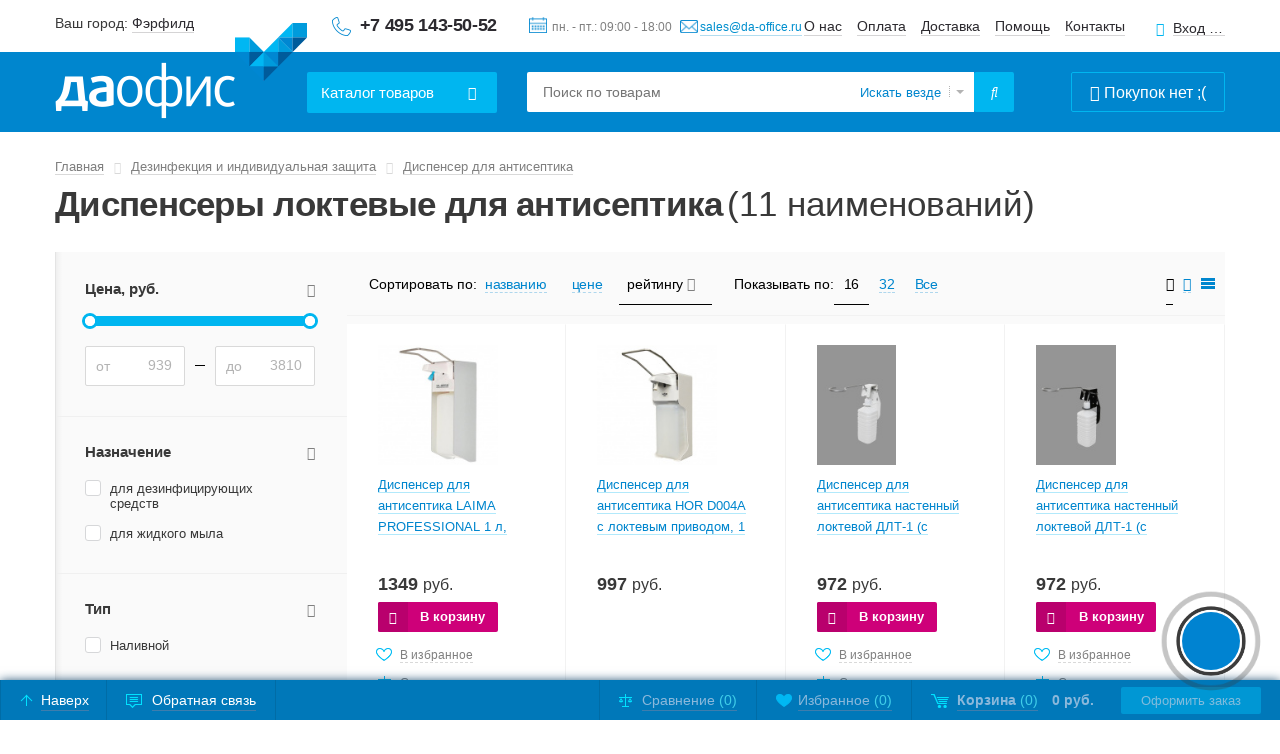

--- FILE ---
content_type: text/html; charset=UTF-8
request_url: https://da-office.ru/store/dispenser-loktevoy-dlya-antiseptika/
body_size: 62569
content:

<!DOCTYPE html>
<html xmlns="http://www.w3.org/1999/xhtml">
    <head>


            <link rel="preload" href="https://www.da-office.ru/bitrix/templates/daoffice/fonts/fontawesome-webfont.woff" as="font" type="font/woff" crossorigin="anonymous">

                <meta http-equiv="X-UA-Compatible" content="IE=edge" />
        <meta http-equiv="Content-Type" content="text/html; charset=UTF-8" />
    <meta name="viewport" content="width=device-width, initial-scale=1" />
    <meta name="format-detection" content="telephone=no" />
    <link rel="shortcut icon" href="/favicon.ico" />
    <meta name="yandex-verification" content="e3ce3ed6e42f35c9" />

    <meta name="robots" content="index, follow" />
        <meta name="description" content="Диспенсеры локтевые для антисептика купить в DA-office.ru по супер цене! Диспенсеры локтевые для антисептика с оперативной доставкой по Москве и России." />

  <title>Диспенсеры локтевые для антисептика купить в Москве!</title>
    <script data-skip-moving="true">(function(w, d, n) {var cl = "bx-core";var ht = d.documentElement;var htc = ht ? ht.className : undefined;if (htc === undefined || htc.indexOf(cl) !== -1){return;}var ua = n.userAgent;if (/(iPad;)|(iPhone;)/i.test(ua)){cl += " bx-ios";}else if (/Windows/i.test(ua)){cl += ' bx-win';}else if (/Macintosh/i.test(ua)){cl += " bx-mac";}else if (/Linux/i.test(ua) && !/Android/i.test(ua)){cl += " bx-linux";}else if (/Android/i.test(ua)){cl += " bx-android";}cl += (/(ipad|iphone|android|mobile|touch)/i.test(ua) ? " bx-touch" : " bx-no-touch");cl += w.devicePixelRatio && w.devicePixelRatio >= 2? " bx-retina": " bx-no-retina";if (/AppleWebKit/.test(ua)){cl += " bx-chrome";}else if (/Opera/.test(ua)){cl += " bx-opera";}else if (/Firefox/.test(ua)){cl += " bx-firefox";}ht.className = htc ? htc + " " + cl : cl;})(window, document, navigator);</script>


<link href="/bitrix/css/arturgolubev.chatpanel/style.min.css?17684878039637" type="text/css"  rel="stylesheet" />
<link href="/bitrix/cache/css/s1/daoffice/page_e1fe345ec95c303c429e2dc500fa961f/page_e1fe345ec95c303c429e2dc500fa961f_v1.css?1768390884362" type="text/css"  rel="stylesheet" />
<link href="/bitrix/cache/css/s1/daoffice/template_022896923954d232d46e12853f942f84/template_022896923954d232d46e12853f942f84_v1.css?176839088192104" type="text/css"  data-template-style="true" rel="stylesheet" />

  <!-- head strings -->
    <!-- /head strings -->
    <!-- head scripts -->
        <!-- /head scripts -->
    <!-- Шрифт -->

        <!--[if gte IE 8]>
        <link href="/styles_ie.css?" rel="stylesheet" type="text/css"  />
        <![endif]-->

        <!--[if gte IE 8]>
                <![endif]-->

        <!--[if lt IE 9]>
          <![endif]-->


        <!-- #canonical# -->

    <!-- Google tag (gtag.js) -->
<script src="https://www.googletagmanager.com/gtag/js?id=G-3LG7FCYLZ0" data-skip-moving="true" async></script>
<script data-skip-moving="true">
  window.dataLayer = window.dataLayer || [];
  function gtag(){dataLayer.push(arguments);}
  gtag('js', new Date());

  gtag('config', 'G-3LG7FCYLZ0');
</script>
<!-- Yandex.Metrika counter -->
<script async data-skip-moving="true">
   (function(m,e,t,r,i,k,a){m[i]=m[i]||function(){(m[i].a=m[i].a||[]).push(arguments)};
   m[i].l=1*new Date();
   for (var j = 0; j < document.scripts.length; j++) {if (document.scripts[j].src === r) { return; }}
   k=e.createElement(t),a=e.getElementsByTagName(t)[0],k.async=1,k.src=r,a.parentNode.insertBefore(k,a)})
   (window, document, "script", "https://mc.yandex.ru/metrika/tag.js", "ym");

   ym(10552900, "init", {
        clickmap:true,
        trackLinks:true,
        accurateTrackBounce:true,
        webvisor:true,
        ecommerce:"dataLayer"
   });
</script>

<!-- /Yandex.Metrika counter -->
                   <style type="text/css">
            body{opacity: 0; background-color: #0086ce !important;}
        </style>
        
  </head>

  <body class="show-cart">

<!-- Yandex.Metrika counter -->
<noscript><div><img src="https://mc.yandex.ru/watch/10552900" style="position:absolute; left:-9999px;" alt="" /></div></noscript>
<!-- /Yandex.Metrika counter -->


            <header id="header" class="page-header nbord">
      <div class="header-first">
        <div class="container">
          <div class="table">
            <div class="path first-col">
              <!--'start_frame_cache_m17iPT'-->    <span class="tfl__link-container">
        Ваш город: <a href="#tfLocationPopup"
           data-location-id="4834157"
           class=" tfl__link"
           onclick="return tfLocationPopupOpen('/bitrix/components/twofingers/location', '; ', false)"
        >Фэрфилд</a>
    </span>
<div class="tfl-popup-overlay" style="display:none;"></div>
<div class="tfl-popup" style="display:none; border-radius:10px">
            <div class="tfl-popup__title">Укажите свой город</div>
        <div class="tfl-popup__search-wrapper">
        <input
                type="text"
                autocomplete="off"
                name="search"
                placeholder="Начните вводить название города"
                class="tfl-popup__search-input"><a href="#" class="tfl-popup__clear-field"></a>
    </div>
    <div class="tfl-popup__default-locations-container">
        <div class="tfl-popup__scroll-container">
            <ul class="tfl-popup__default-locations"></ul>
        </div>
    </div>
    <div class="tfl-popup__locations-container">
        <div class="tfl-popup__scroll-container">
            <ul class="tfl-popup__locations"></ul>
        </div>
    </div>
    <div class="tfl-popup__close tfl-popup__close-big"></div>
</div>
<div class="tfl-define-popup" style="display:none; border-radius:5px">
    <style>

        .tfl-define-popup__main{
            color: #ffffff;
            background-color: #2b7de0;
        }
        .tfl-define-popup__main:hover{
            color: #333333;
            background-color: #468de4;
        }

        .tfl-define-popup__second:hover{
            color: #2b7de0;
        }
    </style>
    <div class="tfl-define-popup__text">Ваш город <b>Фэрфилд</b>?</div>
    <div class="tfl-define-popup__buttons" style="border-radius: 0 0 5px 5px">
                    <a href="#" class="tfl-define-popup__button tfl-define-popup__main tfl-define-popup__yes">Да</a>
            <a href="#" class="tfl-define-popup__button tfl-define-popup__second tfl-define-popup__list">Изменить</a>
            </div>
    <div class="tfl-popup__close tfl-popup__close-small"></div>
</div><!--'end_frame_cache_m17iPT'-->                            <span class="phone">
                                <a href="tel:+74951435052" style="text-decoration: none;border-bottom: none;" onclick="yaGoalId ('clicktel');" class="headPhone">+7 495&nbsp;143-50-52</a> <a href="mailto:sales@da-office.ru" class="headMail mail-feedback" onclick="yaGoalId ('clickmail');">sales@da-office.ru</a>                            </span>
                        </div>

            <div class="path sec-col">
                            <div class="top-info-box">
                                <span class="timetable header-path">
                                    пн. - пт.: 09:00 - 18:00                                </span>
                                <!-- <img class="head-mail-icon" src="/images/icons/mail_header.svg"/> -->
                                <a href="javascript:void(0);" class="mail-link mail-feedback" onclick="yaGoalId ('clickmail');">
                                    sales@da-office.ru                                </a>
                            </div>
                            <div class="top-nav-box">
                                <nav class="header-path top-nav">
                                    <a href="/about/">О нас</a>
                                    <a href="/payment/">Оплата</a>
                                    <a href="/delivery/">Доставка</a>
                                    <a href="/help/">Помощь</a>
                                    <a href="/about/contact/">Контакты</a>
                                </nav>
                                                                    <a class="header-path open-popup-link login-link" href="#login-popup">Вход для клиентов</a>
                                                            </div>
            </div>
          </div>
        </div>
      </div>
      <div class="header-sec">
        <div class="container">
          <div class="table">
            <div class="path first-col">
                                                            <a href="/" class="logo">Даофис</a>
                                          <div class="drop-menu dropDown">
                <a class="drop-toggle btn btn-blue" href="javascript:void(0);"><span class="drop-toggle__mobile--hidden">Каталог</span><span class="drop-toggle--hidden"> товаров</span></a>
                                
    <ul class="drop level2 mobileMenu">
                    <li class="dropDown">
                <a href="/store/demonstracionnoe-oborudovanie/" class="drop-toggle">Демонстрационное оборудование</a>

                                                        <div class="drop">
                                                                                <ul>
                                <li><a href="/store/magnitnaya-markernaya-doska/">Доска магнитно-маркерная</a></li>

                                                                                                                                    
                                    <li><a href="/store/doska-magnitno-markernaja-povorotnaja/">Доска магнитно-маркерная поворотная</a></li>
                                                                                                    
                                    <li><a href="/store/doska-magnitno-markernaya-brauberg/">Доски магнитно-маркерные BRAUBERG</a></li>
                                                                                                    
                                    <li><a href="/store/flipcharty-magnitno-markernye/">Доска флипчарт магнитно-маркерная</a></li>
                                                                                                    
                                    <li><a href="/store/doska-100-150/">Доска магнитно-маркерная 100х150 см</a></li>
                                                                                                    
                                    <li><a href="/store/kombinirovannye-povorotnye-doski/">Комбинированная поворотная доска</a></li>
                                                                                                            <li><a href="/store/magnitnaya-markernaya-doska/" class="all-category-link">Все категории</a></li>
                                        
                                                                    </ul>
                            
                                                                                                            <ul>
                                <li><a href="/store/flipchart/">Флипчарт</a></li>

                                                                                                                                    
                                    <li><a href="/store/flipcharty-magnitno-markernye/">Флипчарты магнитно-маркерные</a></li>
                                                                                                    
                                    <li><a href="/store/flipchart-na-trenoge/">Флипчарт на треноге</a></li>
                                                                                                    
                                    <li><a href="/store/mobilnyj-flipchart/">Мобильный флипчарт на роликах</a></li>
                                                                                                    
                                    <li><a href="/store/flipchart-70kh100-sm/">Флипчарт 70х100 см</a></li>
                                                                                                    
                                    <li><a href="/store/bumaga-dlya-flipcharta/">Бумага для флипчарта</a></li>
                                                                                                            <li><a href="/store/flipchart/" class="all-category-link">Все категории</a></li>
                                        
                                                                    </ul>
                            
                                                                                                            <ul>
                                <li><a href="/store/shkolnaya-doska/">Доска школьная</a></li>

                                                                                                                                    
                                    <li><a href="/store/doska-shkolnaya-melovaya/">Доска школьная меловая</a></li>
                                                                                                    
                                    <li><a href="/store/peredvizhnaya-povorotnaya-doska/">Доска поворотная</a></li>
                                                                                                    
                                    <li><a href="/store/trehjelementnaja-shkolnaja-doska/">Доска школьная трехэлементная</a></li>
                                                                                                    
                                    <li><a href="/store/razdvizhnaya-relsovaya-sistema-dosok/">Раздвижная рельсовая система досок</a></li>
                                                                                                    
                                    <li><a href="/store/dvuhjelementnaja-shkolnaja-doska/">Доска двухэлементная</a></li>
                                                                                                            <li><a href="/store/shkolnaya-doska/" class="all-category-link">Все категории</a></li>
                                        
                                                                    </ul>
                            
                                                                                                            <ul>
                                <li><a href="/store/probkovaya-doska/">Доска пробковая</a></li>

                                                                                                                                    
                                    <li><a href="/store/probkovye-doski-dlya-zametok/">Пробковые доски для заметок</a></li>
                                                                                                    
                                    <li><a href="/store/doska-probkovaja-90h120/">Доска пробковая 90х120 см</a></li>
                                                                                                    
                                    <li><a href="/store/doska-probkovaja-100h150/">Доска пробковая 100х150 см</a></li>
                                                                                                    
                                    <li><a href="/store/doska-probkovaja-60h90/">Доска пробковая 60х90 см</a></li>
                                                                                                    
                                    <li><a href="/store/bolshie-probkovye-doski/">Большая пробковая доска</a></li>
                                                                                                            <li><a href="/store/probkovaya-doska/" class="all-category-link">Все категории</a></li>
                                        
                                                                    </ul>
                            
                                                                                                            <ul>
                                <li><a href="/store/melovaja-doska/">Меловая доска</a></li>

                                                                                                                                    
                                    <li><a href="/store/melovaya-magnitnaya-doska/">Доска магнитно-меловая</a></li>
                                                                                                    
                                    <li><a href="/store/doska-shkolnaya-melovaya/">Доска школьная меловая</a></li>
                                                                                                    
                                    <li><a href="/store/peredvizhnye-melovye-doski/">Меловая доска поворотная двухсторонняя</a></li>
                                                                                                    
                                    <li><a href="/store/doska-melovaya-chernaya/">Доска меловая черная</a></li>
                                                                                                    
                                    <li><a href="/store/melovye-doski-dlya-kafe/">Меловая доска для кафе</a></li>
                                                                                                            <li><a href="/store/melovaja-doska/" class="all-category-link">Все категории</a></li>
                                        
                                                                    </ul>
                            
                                                                                
                                                        <ul>
                                <li><a href="/store/ofisnie-doski-i-flipcharti/">Информационный стенд</a></li>

                                                                                                                                    
                                    <li><a href="/store/doska-moderatsionnaya/">Напольный демонстрационный стенд</a></li>
                                                                                                    
                                    <li><a href="/store/informacionnye-stendy/">Информационный стенд с карманами А4</a></li>
                                                                                                    
                                    <li><a href="/store/demonstratsionnaya-sistema/">Демонстрационные системы</a></li>
                                                                                                    
                                    <li><a href="/store/doska-vitrina-dlja-informacii/">Доска-витрина для информации</a></li>
                                                                                                    
                                    <li><a href="/store/ramki-dlya-gramot-diplomov-sertifikatov/">Рамки для грамот, дипломов, сертификатов</a></li>
                                                                                                            <li><a href="/store/ofisnie-doski-i-flipcharti/" class="all-category-link">Все категории</a></li>
                                        
                                                                    </ul>
                            
                                                                                                            <ul>
                                <li><a href="/store/demonstratsionnyy-stend-dlya-plakatov/">Демонстрационный стенд для плакатов</a></li>

                                                                                            </ul>
                            
                                                                                                            <ul>
                                <li><a href="/store/aksessuari/">Аксессуары</a></li>

                                                                                                                                    
                                    <li><a href="/store/marker-dlja-doski/">Маркер для доски стираемый</a></li>
                                                                                                    
                                    <li><a href="/store/stiratel/">Губка стиратель для магнитных досок</a></li>
                                                                                                    
                                    <li><a href="/store/magniti/">Магниты</a></li>
                                                                                                    
                                    <li><a href="/store/chistyashchie-sredstva/">Чистящие средства для досок</a></li>
                                                                                                    
                                    <li><a href="/store/nabor-dlya-dosok/">Набор принадлежностей для досок</a></li>
                                                                                                            <li><a href="/store/aksessuari/" class="all-category-link">Все категории</a></li>
                                        
                                                                    </ul>
                            
                                                                                                            <ul>
                                <li><a href="/store/reklamnyj-shtender/">Штендер</a></li>

                                                                                            </ul>
                            
                                                                                                            <ul>
                                <li><a href="/store/bejdzhi-i-derzhateli-k-nim/">Бейджи и держатели к ним</a></li>

                                                                                                                                    
                                    <li><a href="/store/derzhateli/">Держатели для бейджа</a></li>
                                                                                                    
                                    <li><a href="/store/bejdzhi/">Бейдж</a></li>
                                                            </ul>
                            
                                                                                                            <ul>
                                <li><a href="/store/markernaja-doska/">Маркерная доска</a></li>

                                                                                            </ul>
                            
                                                                                                            <ul>
                                <li><a href="/store/logs-framed/">Планинг настенный</a></li>

                                                                                            </ul>
                            
                                                                                                            <ul>
                                <li><a href="/store/tekstilnaya-doska/">Доска текстильная</a></li>

                                                                                            </ul>
                            
                                                                                                            <ul>
                                <li><a href="/store/ekran-dlya-proektora/">Экраны для проектора</a></li>

                                                                                                                                    
                                    <li><a href="/store/jekran-dlja-proektora-na-shtative/">Экраны для проектора на штативе</a></li>
                                                                                                    
                                    <li><a href="/store/jekran-dlja-proektora-s-jelektroprivodom/">Экраны для проектора с электроприводом</a></li>
                                                                                                    
                                    <li><a href="/store/ekrany-dlya-proektora-screenmedia/">Экраны для проектора Screenmedia</a></li>
                                                                                                    
                                    <li><a href="/store/ekrany-dlya-proektora-lumien/">Экраны для проектора Lumien</a></li>
                                                                                                    
                                    <li><a href="/store/ekrany-dlya-proektora-digis/">Экраны для проектора Digis</a></li>
                                                            </ul>
                            
                                                                                                            <ul>
                                <li><a href="/store/detskaya-doska-dlya-risovaniya/">Детская доска для рисования</a></li>

                                                                                                                                    
                                    <li><a href="/store/magnitnaya/">Детская магнитная доска для рисования</a></li>
                                                                                                    
                                    <li><a href="/store/dvuhstoronnyaya-doska-dlya-risovaniya-/">Двухсторонняя доска для рисования</a></li>
                                                            </ul>
                            
                                                                                                            <ul>
                                <li><a href="/store/molbert-detskiy-dvukhstoronniy/">Мольберт детский двухсторонний</a></li>

                                                                                            </ul>
                            
                                                                        </div>
                            </li>
                    <li class="dropDown">
                <a href="/store/ofisnaya-mebel/" class="drop-toggle">Офисная мебель</a>

                                                        <div class="drop">
                                                                                <ul>
                                <li><a href="/store/metallicheskie-shkafy/">Металлические шкафы</a></li>

                                                                                                                                    
                                    <li><a href="/store/shkaf-dlya-odezhdi/">Шкаф металлический для одежды</a></li>
                                                                                                    
                                    <li><a href="/store/shkaf-dlja-dokumentov-metallicheskij/">Шкаф металлический для документов</a></li>
                                                                                                    
                                    <li><a href="/store/shkafy-dlya-uborochnogo-inventarya/">Шкаф для уборочного инвентаря металлический </a></li>
                                                                                                    
                                    <li><a href="/store/metallicheskij-shkaf-dlya-sumok/">Шкаф для сумок металлический</a></li>
                                                                                                    
                                    <li><a href="/store/shkaf-dlja-kljuchej/">Шкаф для ключей</a></li>
                                                                                                            <li><a href="/store/metallicheskie-shkafy/" class="all-category-link">Все категории</a></li>
                                        
                                                                    </ul>
                            
                                                                                                            <ul>
                                <li><a href="/store/ofisnie-kresla-i-stulya/">Кресло офисное</a></li>

                                                                                                                                    
                                    <li><a href="/store/kreslo-ofisnoe/">Кресло офисное</a></li>
                                                                                                    
                                    <li><a href="/store/kreslo-rukovoditelya/">Кресло руководителя</a></li>
                                                                                                    
                                    <li><a href="/store/stulya-dlya-posetiteley/">Стул офисный</a></li>
                                                                                                    
                                    <li><a href="/store/kreslo-konferents/">Конференц-кресло</a></li>
                                                                                                    
                                    <li><a href="/store/usilennye-kresla/">Усиленные кресла</a></li>
                                                                                                            <li><a href="/store/ofisnie-kresla-i-stulya/" class="all-category-link">Все категории</a></li>
                                        
                                                                    </ul>
                            
                                                                                                            <ul>
                                <li><a href="/store/stellazhi-metallicheskie/">Стеллажи металлические</a></li>

                                                                                                                                    
                                    <li><a href="/store/stellazhi-metallicheskie-sbornye-paks/">Стеллаж металлический сборный</a></li>
                                                                                                    
                                    <li><a href="/store/stellazhi-dlya-garazha/">Стеллаж в гараж</a></li>
                                                                                                    
                                    <li><a href="/store/skladskoj-stellazh/">Складской стеллаж</a></li>
                                                                                                    
                                    <li><a href="/store/stellazh-torgovyj/">Стеллаж торговый</a></li>
                                                                                                    
                                    <li><a href="/store/stellazh-nastennyj-metallicheskij/">Стеллаж настенный металлический</a></li>
                                                                                                            <li><a href="/store/stellazhi-metallicheskie/" class="all-category-link">Все категории</a></li>
                                        
                                                                    </ul>
                            
                                                                                                            <ul>
                                <li><a href="/store/urni_dla_musora/">Урна для мусора</a></li>

                                                                                                                                    
                                    <li><a href="/store/ofisnaja-metallicheskaja-urna-dlja-musora-s-pedalju/">Ведро для мусора с педалью</a></li>
                                                                                                    
                                    <li><a href="/store/sensornoe-vedro-dlya-musora/">Сенсорное мусорное ведро</a></li>
                                                                                                    
                                    <li><a href="/store/urna-pepelnica-ulichnaja/">Урна с пепельницей уличная</a></li>
                                                                                                    
                                    <li><a href="/store/ulichnaja-urna-metallicheskaja/">Урна металлическая уличная</a></li>
                                                                                                    
                                    <li><a href="/store/urny-dlya-razdelnogo-sbora-musora/">Контейнеры для раздельного сбора мусора</a></li>
                                                                                                            <li><a href="/store/urni_dla_musora/" class="all-category-link">Все категории</a></li>
                                        
                                                                    </ul>
                            
                                                                                                            <ul>
                                <li><a href="/store/seyfi-dlya-ofisa-i-doma/">Сейф</a></li>

                                                                                                                                    
                                    <li><a href="/store/seyf/">Сейф офисный</a></li>
                                                                                                    
                                    <li><a href="/store/seyfy-dlya-doma/">Сейфы для дома</a></li>
                                                                                                    
                                    <li><a href="/store/shkaf-oruzhejnyj/">Оружейный сейф</a></li>
                                                                                                    
                                    <li><a href="/store/sejf-aiko/">Cейфы Aiko</a></li>
                                                                                                    
                                    <li><a href="/store/deposit-sefy/">Депозитный сейф</a></li>
                                                                                                            <li><a href="/store/seyfi-dlya-ofisa-i-doma/" class="all-category-link">Все категории</a></li>
                                        
                                                                    </ul>
                            
                                                                                
                                                        <ul>
                                <li><a href="/store/zashitnii-kovriki-pod-kreslo/">Защитный коврик под компьютерное кресло</a></li>

                                                                                            </ul>
                            
                                                                                                            <ul>
                                <li><a href="/store/mebel-dlya-personala/">Мебель для персонала</a></li>

                                                                                                                                    
                                    <li><a href="/store/stol-ofisnyj/">Стол офисный</a></li>
                                                                                                    
                                    <li><a href="/store/shkaf-dlja-dokumentov-ofisnyj/">Шкаф офисный для документов</a></li>
                                                                                                    
                                    <li><a href="/store/shkaf-dlja-odezhdy-ofisnyj/">Шкаф для одежды офисный</a></li>
                                                                                                    
                                    <li><a href="/store/polka-komplekt/">Комплект полок</a></li>
                                                                                                    
                                    <li><a href="/store/dopolnitelnye-elementy/">Дополнительные элементы</a></li>
                                                                                                            <li><a href="/store/mebel-dlya-personala/" class="all-category-link">Все категории</a></li>
                                        
                                                                    </ul>
                            
                                                                                                            <ul>
                                <li><a href="/store/veshalki/">Вешалка для одежды</a></li>

                                                                                                                                    
                                    <li><a href="/store/veshalka-napolnaja-dlja-odezhdy/">Вешалка напольная для одежды</a></li>
                                                                                                    
                                    <li><a href="/store/veshalki-nastennye/">Вешалка для одежды настенная</a></li>
                                                                                                    
                                    <li><a href="/store/veshalki_plechiki_dlja_odezhdy/">Вешалки плечики для одежды</a></li>
                                                            </ul>
                            
                                                                                                            <ul>
                                <li><a href="/store/kovriki-vhodnye/">Придверный коврик</a></li>

                                                                                            </ul>
                            
                                                                                                            <ul>
                                <li><a href="/store/shkafy-iz-ldsp/">Шкаф для раздевалок из ЛДСП</a></li>

                                                                                            </ul>
                            
                                                                                                            <ul>
                                <li><a href="/store/podstavka-pod-nogi-pri-rabote-na-kompjutere/">Подставка под ноги при работе на компьютере</a></li>

                                                                                            </ul>
                            
                                                                                                            <ul>
                                <li><a href="/store/stol-na-metallokarkase/">Стол на металлокаркасе</a></li>

                                                                                                                                    
                                    <li><a href="/store/skladnoy-stol-na-metallokarkase/">Складной стол на металлокаркасе</a></li>
                                                                                                    
                                    <li><a href="/store/stol-loft/">Компьютерный стол лофт на металлокаркасе</a></li>
                                                            </ul>
                            
                                                                                                            <ul>
                                <li><a href="/store/nakladka-na-stol/">Накладка на стол прозрачная силиконовая</a></li>

                                                                                            </ul>
                            
                                                                                                            <ul>
                                <li><a href="/store/resheniya-dlya-raboty-stoya-sidya/">Решения для работы стоя - сидя</a></li>

                                                                                                                                    
                                    <li><a href="/store/stol-dlya-raboty-stoya-i-sidya/">Стол для работы стоя и сидя</a></li>
                                                                                                    
                                    <li><a href="/store/stol-s-regulirovkoj-vysoty/">Компьютерный стол с регулировкой высоты</a></li>
                                                                                                    
                                    <li><a href="/store/kovrik-dlya-raboty-stoya/">Коврик для работы стоя</a></li>
                                                            </ul>
                            
                                                                                                            <ul>
                                <li><a href="/store/shtory/">Штора</a></li>

                                                                                            </ul>
                            
                                                                                                            <ul>
                                <li><a href="/store/zhalyuzi/">Жалюзи</a></li>

                                                                                            </ul>
                            
                                                                                                            <ul>
                                <li><a href="/store/ofisnye-peregorodki-mobilnye/">Мобильные офисные перегородки</a></li>

                                                                                            </ul>
                            
                                                                                                            <ul>
                                <li><a href="/store/obuvnica-metallicheskaya/">Обувница металлическая</a></li>

                                                                                            </ul>
                            
                                                                                                            <ul>
                                <li><a href="/store/detskaya-mebel/">Детская мебель</a></li>

                                                                                                                                    
                                    <li><a href="/store/detskiy-stol/">Детский стол</a></li>
                                                            </ul>
                            
                                                                                                            <ul>
                                <li><a href="/store/stulya-i-taburety-dlya-stolovyh-barov-i-kafe/">Стул для столовой, кафе, бара</a></li>

                                                                                                                                    
                                    <li><a href="/store/barnyy-stul/">Барный стул</a></li>
                                                            </ul>
                            
                                                                                                            <ul>
                                <li><a href="/store/ehtazherka-na-kolesah/">Этажерка (стеллаж) на колесиках</a></li>

                                                                                            </ul>
                            
                                                                        </div>
                            </li>
                    <li class="dropDown">
                <a href="/store/ofisnoe-oborudovanie/" class="drop-toggle">Офисное оборудование</a>

                                                        <div class="drop">
                                                                                <ul>
                                <li><a href="/store/shreder/">Шредер</a></li>

                                                                                                                                    
                                    <li><a href="/store/ofisnyy-shreder/">Офисный шредер</a></li>
                                                                                                    
                                    <li><a href="/store/shreder-fellowes/">Шредер Fellowes</a></li>
                                                                                                    
                                    <li><a href="/store/shreder-kobra/">Шредер Kobra</a></li>
                                                                                                    
                                    <li><a href="/store/shreder-s-avtopodachej/">Шредер с автоподачей</a></li>
                                                                                                    
                                    <li><a href="/store/arkhivnye-shredery/">Архивные шредеры</a></li>
                                                                                                            <li><a href="/store/shreder/" class="all-category-link">Все категории</a></li>
                                        
                                                                    </ul>
                            
                                                                                                            <ul>
                                <li><a href="/store/broshurator/">Брошюровщик</a></li>

                                                                                                                                    
                                    <li><a href="/store/broshjurovshhik-na-plastikovuju-pruzhinu/">Брошюровщик на пластиковую пружину</a></li>
                                                                                                    
                                    <li><a href="/store/broshyurovshchik-na-metallicheskuyu-pruzhinu/">Брошюровщик на металлическую пружину</a></li>
                                                                                                    
                                    <li><a href="/store/broshyurator-ehlektricheskij/">Брошюратор электрический</a></li>
                                                                                                    
                                    <li><a href="/store/broshurovshchik-fellowes/">Брошюровщик Fellowes</a></li>
                                                                                                    
                                    <li><a href="/store/broshurator-renz/">Брошюровщик Renz</a></li>
                                                                                                            <li><a href="/store/broshurator/" class="all-category-link">Все категории</a></li>
                                        
                                                                    </ul>
                            
                                                                                                            <ul>
                                <li><a href="/store/rezak-dlya-bumagi/">Резак для бумаги</a></li>

                                                                                                                                    
                                    <li><a href="/store/gilotina-dlya-bumagi/">Гильотинный резак для бумаги</a></li>
                                                                                                    
                                    <li><a href="/store/rezak-dlya-bumagi-sabelnii/">Сабельный резак для бумаги</a></li>
                                                                                                    
                                    <li><a href="/store/rezak-dlya-bumagi-rolikovii/">Резак роликовый</a></li>
                                                                                                    
                                    <li><a href="/store/rezak-dlya-bumagi-a4/">Резак для бумаги А4</a></li>
                                                                                                    
                                    <li><a href="/store/rezak-dlya-bumagi-a3/">Резаки для бумаги А3</a></li>
                                                                                                            <li><a href="/store/rezak-dlya-bumagi/" class="all-category-link">Все категории</a></li>
                                        
                                                                    </ul>
                            
                                                                                
                                                        <ul>
                                <li><a href="/store/laminator/">Ламинатор</a></li>

                                                                                                                                    
                                    <li><a href="/store/laminator-laminator-a4/">Ламинатор А4</a></li>
                                                                                                    
                                    <li><a href="/store/laminator-laminator-a3/">Ламинатор А3</a></li>
                                                                                                    
                                    <li><a href="/store/laminator-fellowes/">Ламинатор Fellowes</a></li>
                                                                                                    
                                    <li><a href="/store/paketnyj-laminator/">Пакетные ламинаторы</a></li>
                                                                                                    
                                    <li><a href="/store/laminator-hf-fgk/">Ламинаторы FGK</a></li>
                                                            </ul>
                            
                                                                                                            <ul>
                                <li><a href="/store/magnitnaja-doska-na-stenu/">Магнитная доска на стену</a></li>

                                                                                                                                    
                                    <li><a href="/store/magnitnaya-markernaya-doska/">Магнитная маркерная доска</a></li>
                                                                                                    
                                    <li><a href="/store/melovaya-magnitnaya-doska/">Магнитная меловая доска на стену</a></li>
                                                                                                    
                                    <li><a href="/store/doska-magnitno-markernaya-brauberg/">Доска магнитно маркерная BRAUBERG</a></li>
                                                                                                    
                                    <li><a href="/store/chernaya-magnitnaya-doska/">Черные магнитные доски на стену</a></li>
                                                                                                    
                                    <li><a href="/store/magnitnye-doski-na-stenu-dlya-doma/">Магнитные доски на стену для дома</a></li>
                                                                                                            <li><a href="/store/magnitnaja-doska-na-stenu/" class="all-category-link">Все категории</a></li>
                                        
                                                                    </ul>
                            
                                                                                                            <ul>
                                <li><a href="/store/ustrojstvo-dlja-proshivki-dokumentov/">Устройство для прошивки документов</a></li>

                                                                                            </ul>
                            
                                                                                                            <ul>
                                <li><a href="/store/jergonomika-rabochego-mesta/">Эргономика рабочего места</a></li>

                                                                                                                                    
                                    <li><a href="/store/podstavka-dlja-nog/">Офисная подставка для ног</a></li>
                                                                                                    
                                    <li><a href="/store/podstavka-dlja-ruki/">Подставка для руки</a></li>
                                                                                                    
                                    <li><a href="/store/ortopedicheskaya-podushka-dlya-kresla-pod-spinu/">Подушка под спину для офисного кресла</a></li>
                                                                                                    
                                    <li><a href="/store/podstavka-pod-sistemniy-blok/">Подставка под системный блок на колесах</a></li>
                                                                                                    
                                    <li><a href="/store/vertikalnaya-kompyuternaya-mysh/">Вертикальная компьютерная мышь</a></li>
                                                                                                            <li><a href="/store/jergonomika-rabochego-mesta/" class="all-category-link">Все категории</a></li>
                                        
                                                                    </ul>
                            
                                                                                                            <ul>
                                <li><a href="/store/nastolnyj-svetilnik/">Настольный светильник</a></li>

                                                                                                                                    
                                    <li><a href="/store/svetilnik-nastolnyj-svetodiodnyj/">Светильник настольный светодиодный</a></li>
                                                                                                    
                                    <li><a href="/store/svetilnik-nastolnyj-na-strubcine/">Светильник настольный на струбцине</a></li>
                                                            </ul>
                            
                                                                                                            <ul>
                                <li><a href="/store/skaner-pasportov/">Сканер паспортов</a></li>

                                                                                            </ul>
                            
                                                                                                            <ul>
                                <li><a href="/store/setevye-filtry/">Сетевые фильтры</a></li>

                                                                                            </ul>
                            
                                                                        </div>
                            </li>
                    <li class="dropDown">
                <a href="/store/raskhodnie-materiali/" class="drop-toggle">Расходные материалы</a>

                                                        <div class="drop">
                                                                                <ul>
                                <li><a href="/store/bumaga/">Бумага</a></li>

                                                                                                                                    
                                    <li><a href="/store/bumaga-dlja-printera/">Бумага для принтера</a></li>
                                                                                                    
                                    <li><a href="/store/kassovaja-lenta/">Кассовая лента</a></li>
                                                                                                    
                                    <li><a href="/store/bumaga-pischaya/">Бумага писчая</a></li>
                                                                                                    
                                    <li><a href="/store/vatman/">Ватман</a></li>
                                                                                                    
                                    <li><a href="/store/bumaga-perforirovanaya/">Бумага перфорированная</a></li>
                                                                                                            <li><a href="/store/bumaga/" class="all-category-link">Все категории</a></li>
                                        
                                                                    </ul>
                            
                                                                                                            <ul>
                                <li><a href="/store/markery/">Маркеры</a></li>

                                                                                                                                    
                                    <li><a href="/store/permanentnyy-marker/">Перманентный маркер</a></li>
                                                                                                    
                                    <li><a href="/store/promyshlennyj-marker/">Промышленный маркер</a></li>
                                                                                                    
                                    <li><a href="/store/lakovyj-marker/">Лаковый маркер</a></li>
                                                                                                    
                                    <li><a href="/store/marker-po-metallu/">Маркер по металлу</a></li>
                                                                                                    
                                    <li><a href="/store/marker-melovoy/">Меловой маркер</a></li>
                                                                                                            <li><a href="/store/markery/" class="all-category-link">Все категории</a></li>
                                        
                                                                    </ul>
                            
                                                                                                            <ul>
                                <li><a href="/store/etiketki-i-tsenniki/">Этикетки и ценники</a></li>

                                                                                                                                    
                                    <li><a href="/store/universal-labels/">Этикетка самоклеящаяся</a></li>
                                                                                                    
                                    <li><a href="/store/etiket-lenta/">Этикет лента</a></li>
                                                                                                    
                                    <li><a href="/store/cenniki/">Ценники</a></li>
                                                                                                    
                                    <li><a href="/store/cennikoderzhatel/">Ценникодержатель</a></li>
                                                                                                    
                                    <li><a href="/store/naklejki-dlya-opechatyvaniya-dokumentov/">Наклейки для опечатывания документов</a></li>
                                                                                                            <li><a href="/store/etiketki-i-tsenniki/" class="all-category-link">Все категории</a></li>
                                        
                                                                    </ul>
                            
                                                                                                            <ul>
                                <li><a href="/store/oblozhki-dlya-perepleta/">Обложки для переплета</a></li>

                                                                                                                                    
                                    <li><a href="/store/oblozhki-dlya-perepleta-plastikovye-prozrachnye-a4/">Обложки для переплета пластиковые прозрачные А4</a></li>
                                                                                                    
                                    <li><a href="/store/oblozhki-dlya-perepleta-kartonnye-a4/">Обложки для переплета картонные А4</a></li>
                                                                                                    
                                    <li><a href="/store/oblozhki-dlya-perepleta-plastikovye-prozrachnye-a3/">Обложки для переплета пластиковые прозрачные А3</a></li>
                                                                                                    
                                    <li><a href="/store/oblozhki-dlya-perepleta-kartonnye-a3/">Обложки для переплета картонные А3 </a></li>
                                                            </ul>
                            
                                                                                                            <ul>
                                <li><a href="/store/plenka-dlya-laminirovanija/">Пленка для ламинирования</a></li>

                                                                                                                                    
                                    <li><a href="/store/plenka-dlja-laminirovanija-a4/">Пленка для ламинирования А4</a></li>
                                                                                                    
                                    <li><a href="/store/plenka-dlja-laminirovanija-a3/">Пленка для ламинирования А3</a></li>
                                                                                                    
                                    <li><a href="/store/plenka-dlya-laminirovaniya-a5/">Пленка для ламинирования А5</a></li>
                                                                                                    
                                    <li><a href="/store/plenka-dlya-laminirovaniya-a2/"> Пленка для ламинирования А2</a></li>
                                                                                                    
                                    <li><a href="/store/plenka-dlya-laminirovaniya-matovaya/">Пленка для ламинирования матовая</a></li>
                                                                                                            <li><a href="/store/plenka-dlya-laminirovanija/" class="all-category-link">Все категории</a></li>
                                        
                                                                    </ul>
                            
                                                                                
                                                        <ul>
                                <li><a href="/store/zagotovki-dlya-znachkov/">Заготовки для закатных значков</a></li>

                                                                                            </ul>
                            
                                                                                                            <ul>
                                <li><a href="/store/pruzhini-dlya-perepleta/">Пружины для переплета</a></li>

                                                                                                                                    
                                    <li><a href="/store/pruzhiny-dlya-perepleta-metallicheskie/">Пружины для переплета металлические</a></li>
                                                                                                    
                                    <li><a href="/store/pruzhiny-dlya-perepleta-plastikovye/">Пружины для переплета пластиковые</a></li>
                                                            </ul>
                            
                                                                                                            <ul>
                                <li><a href="/store/magnitnyj-vinil/">Магнитный винил</a></li>

                                                                                            </ul>
                            
                                                                                                            <ul>
                                <li><a href="/store/kursory-dlja-kalendarja/">Курсоры для календаря</a></li>

                                                                                            </ul>
                            
                                                                                                            <ul>
                                <li><a href="/store/lyuversy/">Люверсы</a></li>

                                                                                            </ul>
                            
                                                                                                            <ul>
                                <li><a href="/store/kraska-dlya-rizografa/">Краска для ризографа</a></li>

                                                                                            </ul>
                            
                                                                                                            <ul>
                                <li><a href="/store/magniti-dlja-magnitnih-dosok/">Магниты для магнитных досок</a></li>

                                                                                            </ul>
                            
                                                                                                            <ul>
                                <li><a href="/store/poligrafiya/">Полиграфия для инкассации</a></li>

                                                                                            </ul>
                            
                                                                                                            <ul>
                                <li><a href="/store/rigel-dlja-kalendarja/">Ригель для календаря</a></li>

                                                                                            </ul>
                            
                                                                                                            <ul>
                                <li><a href="/store/plenka-dlja-plottera-samoklejushhajasja/">Самоклеящаяся плёнка</a></li>

                                                                                                                                    
                                    <li><a href="/store/plenka-dlja-plottera-samoklejushhajasja-oracal/">Самоклеящаяся плёнка oracal</a></li>
                                                            </ul>
                            
                                                                                                            <ul>
                                <li><a href="/store/termooblozhki-dlja-perepleta/">Термообложки для переплета</a></li>

                                                                                            </ul>
                            
                                                                                                            <ul>
                                <li><a href="/store/tonerochuvstvitelnaja-folga-dlja-laminirovanija/">Фольга для ламинирования</a></li>

                                                                                            </ul>
                            
                                                                                                            <ul>
                                <li><a href="/store/cleaners/">Чистящие средства для оргтехники</a></li>

                                                                                                                                    
                                    <li><a href="/store/ballony-so-szhatym-vozduhom/">Сжатый воздух в баллончиках</a></li>
                                                                                                    
                                    <li><a href="/store/sprey-dlya-chistki/">Спрей для чистки экранов</a></li>
                                                                                                    
                                    <li><a href="/store/salfetki-chistyashchie/">Салфетки чистящие</a></li>
                                                                                                    
                                    <li><a href="/store/chistyashchie-nabory-dlya-tekhniki/">Чистящие наборы для техники</a></li>
                                                                                                    
                                    <li><a href="/store/chistyashchie-salfetki-dlya-tekhniki/">Чистящие салфетки для техники</a></li>
                                                            </ul>
                            
                                                                                                            <ul>
                                <li><a href="/store/lampi-dlya-detektorov/">Лампа для детектора валют ( банкнот )</a></li>

                                                                                            </ul>
                            
                                                                                                            <ul>
                                <li><a href="/store/kartridzhi-i-tonery/">Картриджи и тонеры</a></li>

                                                                                                                                    
                                    <li><a href="/store/kartridzh-dlja-lazernyh-printerov/">Картриджи для лазерных принтеров</a></li>
                                                            </ul>
                            
                                                                        </div>
                            </li>
                    <li class="dropDown">
                <a href="/store/khozyaystvennie-tovari-dlya-ofisa/" class="drop-toggle">Хозтовары для офиса и дома</a>

                                                        <div class="drop">
                                                                                <ul>
                                <li><a href="/store/dlya-vannoy-komnaty-i-tualeta-/">Для ванной комнаты и туалета</a></li>

                                                                                                                                    
                                    <li><a href="/store/sushilka-dlya-ruk/">Сушилка для рук электрическая</a></li>
                                                                                                    
                                    <li><a href="/store/dispenser-dlja-tualetnoj-bumagi/">Диспенсер для туалетной бумаги</a></li>
                                                                                                    
                                    <li><a href="/store/dispenser-dlja-bumazhnyh-polotenec/">Диспенсер для бумажных полотенец настенный</a></li>
                                                                                                    
                                    <li><a href="/store/dozator-dlja-zhidkogo-myla/">Дозатор для жидкого мыла</a></li>
                                                                                                    
                                    <li><a href="/store/dispenser-dlja-pokrytij-sidenij-na-unitaz/">Диспенсер для покрытий сидений на унитаз</a></li>
                                                                                                            <li><a href="/store/dlya-vannoy-komnaty-i-tualeta-/" class="all-category-link">Все категории</a></li>
                                        
                                                                    </ul>
                            
                                                                                                            <ul>
                                <li><a href="/store/bytovaya-i-professionalnaya-khimiya/">Бытовая и профессиональная химия</a></li>

                                                                                                                                    
                                    <li><a href="/store/sredstva-dlya-mytya-pola/">Средство для мытья пола</a></li>
                                                                                                    
                                    <li><a href="/store/professionalnye-universalnye-moyushchie-i-chistyashchie-sredstva/">Универсальные моющие и чистящие средства</a></li>
                                                                                                    
                                    <li><a href="/store/sredstva-dlya-santekhniki-i-dezinfektsii/">Средства для чистки сантехники</a></li>
                                                                                                    
                                    <li><a href="/store/khimiya-dlya-stirki/">Химия для стирки</a></li>
                                                                                                    
                                    <li><a href="/store/sredstvo-dlya-mitya-posudi/">Средство для мытья посуды</a></li>
                                                                                                            <li><a href="/store/bytovaya-i-professionalnaya-khimiya/" class="all-category-link">Все категории</a></li>
                                        
                                                                    </ul>
                            
                                                                                                            <ul>
                                <li><a href="/store/uborochnyj-inventar/">Уборочный инвентарь</a></li>

                                                                                                                                    
                                    <li><a href="/store/telezhka-uborochnaya/">Тележка уборочная</a></li>
                                                                                                    
                                    <li><a href="/store/vedra-hozyajstvennye/">Ведро хозяйственное</a></li>
                                                                                                    
                                    <li><a href="/store/venik-sorgo/">Веник сорго</a></li>
                                                                                                    
                                    <li><a href="/store/vse-dlya-uborki-snega/">Все для уборки снега</a></li>
                                                                                                    
                                    <li><a href="/store/grabli/">Грабли</a></li>
                                                                                                            <li><a href="/store/uborochnyj-inventar/" class="all-category-link">Все категории</a></li>
                                        
                                                                    </ul>
                            
                                                                                                            <ul>
                                <li><a href="/store/antivibracionnyj-kovrik/">Антивибрационный коврик под стиральную машину</a></li>

                                                                                            </ul>
                            
                                                                                                            <ul>
                                <li><a href="/store/kljuchnica-nastennaja/">Ключница настенная металлическая</a></li>

                                                                                                                                    
                                    <li><a href="/store/pozharnaya-klyuchnica/">Пожарная ключница</a></li>
                                                                                                    
                                    <li><a href="/store/klyuchnica-ehlektronnaya/">Ключница с кодовым замком электронным</a></li>
                                                            </ul>
                            
                                                                                                            <ul>
                                <li><a href="/store/sistemy-hraneniya-veshchej/">Гардеробные системы хранения вещей</a></li>

                                                                                                                                    
                                    <li><a href="/store/garderobnye-sistemy-hraneniya/">Гардеробная система</a></li>
                                                                                                    
                                    <li><a href="/store/organajzer-dlya-hraneniya-veshchej/">Органайзер для хранения вещей</a></li>
                                                                                                    
                                    <li><a href="/store/kofr-dlya-hraneniya-veshchej/">Кофр для хранения вещей</a></li>
                                                                                                    
                                    <li><a href="/store/korzina/">Корзина для хранения</a></li>
                                                                                                    
                                    <li><a href="/store/yashchiki-universalnye-dlja-hranenija/">Ящик для хранения</a></li>
                                                            </ul>
                            
                                                                                
                                                        <ul>
                                <li><a href="/store/pochtoviy-yashchik/">Почтовый ящик</a></li>

                                                                                                                                    
                                    <li><a href="/store/pochtovye-yashchiki-v-podezd-mnogokvartirnyh-domov/">Почтовые ящики в подъезд многоквартирных домов</a></li>
                                                                                                    
                                    <li><a href="/store/ulichnye-pochtovye-yashchiki-dlya-chastnogo-doma/">Уличные почтовые ящики для частного дома</a></li>
                                                            </ul>
                            
                                                                                                            <ul>
                                <li><a href="/store/gigienicheskie-tovary/">Гигиенические товары</a></li>

                                                                                                                                    
                                    <li><a href="/store/tualetnaya-bumaga/">Туалетная бумага</a></li>
                                                                                                    
                                    <li><a href="/store/polotentsa-bumazhnye/">Полотенца бумажные</a></li>
                                                                                                    
                                    <li><a href="/store/salfetki-kosmeticheskie/">Салфетки косметические</a></li>
                                                                                                    
                                    <li><a href="/store/salfetki-vlazhnye-detskie/">Салфетки влажные детские</a></li>
                                                                                                    
                                    <li><a href="/store/salfetki-bumazhnie/">Салфетки бумажные</a></li>
                                                                                                            <li><a href="/store/gigienicheskie-tovary/" class="all-category-link">Все категории</a></li>
                                        
                                                                    </ul>
                            
                                                                                                            <ul>
                                <li><a href="/store/mylo-i-dispensery/">Мыло и диспенсеры</a></li>

                                                                                                                                    
                                    <li><a href="/store/kartridzh-s-zhidkim-mylom/">Картридж с жидким мылом</a></li>
                                                                                                    
                                    <li><a href="/store/dozator-dlja-zhidkogo-myla/">Диспенсеры для жидкого мыла и антисептиков</a></li>
                                                                                                    
                                    <li><a href="/store/mylo-zhidkoe/">Мыло жидкое</a></li>
                                                                                                    
                                    <li><a href="/store/mylo-kuskovoe/">Мыло туалетное кусковое</a></li>
                                                            </ul>
                            
                                                                                                            <ul>
                                <li><a href="/store/yashik_dlya_kluchei/">Ящик для ключей настенный</a></li>

                                                                                                                                    
                                    <li><a href="/store/yashchik-dlya-klyuchej-nastennyj-na-30-klyuchej/">Ящик на 30 ключей</a></li>
                                                                                                    
                                    <li><a href="/store/yashchik-dlya-klyuchey-nastennyy-na-50-klyuchey/">Ящик для ключей настенный на 50 ключей</a></li>
                                                                                                    
                                    <li><a href="/store/yashchik-dlya-klyuchej-nastennyj-na-100-klyuchej/">Ящик для ключей настенный на 100 ключей</a></li>
                                                                                                    
                                    <li><a href="/store/yashchik-dlya-klyuchej-nastennyj-na-150-klyuchej/">Ящик для ключей настенный на 150 ключей</a></li>
                                                                                                    
                                    <li><a href="/store/yashchik-dlya-klyuchej-s-ehlektronnym-zamkom/">Ящик для ключей с кодовым замком</a></li>
                                                                                                            <li><a href="/store/yashik_dlya_kluchei/" class="all-category-link">Все категории</a></li>
                                        
                                                                    </ul>
                            
                                                                                                            <ul>
                                <li><a href="/store/osvezhiteli-vozduha-i-dispensery/">Освежители воздуха и диспенсеры</a></li>

                                                                                                                                    
                                    <li><a href="/store/osvezhiteli-dlya-tualeta/">Освежители для туалета</a></li>
                                                                                                    
                                    <li><a href="/store/osvezhiteli-vozduha/">Освежители воздуха</a></li>
                                                                                                    
                                    <li><a href="/store/kartridzhi-aehrozolnye/">Картриджи аэрозольные</a></li>
                                                                                                    
                                    <li><a href="/store/dispensery-dlya-aehrozolnyh-kartridzhej/">Диспенсеры для аэрозольных картриджей</a></li>
                                                                                                    
                                    <li><a href="/store/avtomaticheskiy-osvezhitel-vozdukha/">Автоматический освежитель воздуха</a></li>
                                                            </ul>
                            
                                                                                                            <ul>
                                <li><a href="/store/medicinskie-tovary/">Медицинские товары</a></li>

                                                                                                                                    
                                    <li><a href="/store/termometry-beskontaktnye/">Термометры бесконтактные</a></li>
                                                                                                    
                                    <li><a href="/store/aptechka-pervoj-pomoshchi/">Аптечка первой помощи</a></li>
                                                                                                    
                                    <li><a href="/store/medicinskaya-mebel/">Медицинская мебель</a></li>
                                                                                                    
                                    <li><a href="/store/marlya-meditsinskaya/">Марля медицинская</a></li>
                                                            </ul>
                            
                                                                                                            <ul>
                                <li><a href="/store/bytovaya-tekhnika/">Бытовая техника</a></li>

                                                                                                                                    
                                    <li><a href="/store/kuler-dlya-vody/">Кулер для воды</a></li>
                                                                                                    
                                    <li><a href="/store/chajnik-ehlektricheskij/">Чайник электрический</a></li>
                                                                                                    
                                    <li><a href="/store/nastennye-kvarcevye-chasy/">Настенные кварцевые часы</a></li>
                                                            </ul>
                            
                                                                                                            <ul>
                                <li><a href="/store/tubus-dlja-kluchey/">Тубус для ключей</a></li>

                                                                                            </ul>
                            
                                                                                                            <ul>
                                <li><a href="/store/batareyki-i-akkumulyatory/">Батарейки и аккумуляторы</a></li>

                                                                                                                                    
                                    <li><a href="/store/batareyki-aa/">Батарейки АА</a></li>
                                                                                                    
                                    <li><a href="/store/batareyki-aaa/">Батарейки ААА</a></li>
                                                                                                    
                                    <li><a href="/store/batareyki-duracell/">Батарейки DURACELL</a></li>
                                                                                                    
                                    <li><a href="/store/akkumulyatory-krona-9v/">Аккумуляторы Крона 9V</a></li>
                                                                                                    
                                    <li><a href="/store/batareyki-s/">Батарейки С</a></li>
                                                                                                            <li><a href="/store/batareyki-i-akkumulyatory/" class="all-category-link">Все категории</a></li>
                                        
                                                                    </ul>
                            
                                                                                                            <ul>
                                <li><a href="/store/bumazhnaja-produkcija/">Бумажная продукция</a></li>

                                                                                                                                    
                                    <li><a href="/store/skatert-odnorazovaya/">Скатерть одноразовая</a></li>
                                                            </ul>
                            
                                                                        </div>
                            </li>
                    <li class="dropDown">
                <a href="/store/promyshlennaya-mebel/" class="drop-toggle">Производственная мебель</a>

                                                        <div class="drop">
                                                                                <ul>
                                <li><a href="/store/skami-dlya-razdevalok/">Скамейка для раздевалки</a></li>

                                                                                            </ul>
                            
                                                                                                            <ul>
                                <li><a href="/store/verstak-metallicheskij/">Верстак слесарный металлический</a></li>

                                                                                                                                    
                                    <li><a href="/store/verstak-v-garazh/">Верстак в гараж</a></li>
                                                                                                    
                                    <li><a href="/store/stoleshnitsa/">Столешница для верстака</a></li>
                                                                                                    
                                    <li><a href="/store/polka/">Полка для верстака</a></li>
                                                                                                    
                                    <li><a href="/store/aksessuary-dlya-verstaka/">Аксессуары для верстака</a></li>
                                                                                                    
                                    <li><a href="/store/tumba-dlya-verstaka/">Тумба для верстака</a></li>
                                                                                                            <li><a href="/store/verstak-metallicheskij/" class="all-category-link">Все категории</a></li>
                                        
                                                                    </ul>
                            
                                                                                                            <ul>
                                <li><a href="/store/shkaf-instrumentalnyj-metallicheskij/">Шкаф инструментальный</a></li>

                                                                                                                                    
                                    <li><a href="/store/instrumentalnye-shkafy-paks/">Инструментальный шкаф ПАКС</a></li>
                                                                                                    
                                    <li><a href="/store/shkafy-instrumentalnye-legkie-ts/">Инструментальные шкафы легкие ТС</a></li>
                                                                                                    
                                    <li><a href="/store/shkafy-instrumentalnye-tyazhelye-amh-tc/">Инструментальные шкафы тяжелые AMH TC</a></li>
                                                                                                    
                                    <li><a href="/store/aksessuary-dlya-instrumentalnogo-shkafa/">Аксессуары для инструментального шкафа</a></li>
                                                            </ul>
                            
                                                                                
                                                        <ul>
                                <li><a href="/store/stellazhi-dlya-garazha/">Стеллаж в гараж</a></li>

                                                                                                                                    
                                    <li><a href="/store/stellazh-dlya-khraneniya-shin-i-koles/">Стеллаж для хранения шин и колес</a></li>
                                                            </ul>
                            
                                                                                                            <ul>
                                <li><a href="/store/sushilnyy_shkaf_dlya_odezhdy/">Сушильный шкаф для одежды</a></li>

                                                                                            </ul>
                            
                                                                                                            <ul>
                                <li><a href="/store/podstavka-dlya-metallicheskikh-shkafov-dlya-odezhdy/">Подставка для металлических шкафов для одежды</a></li>

                                                                                            </ul>
                            
                                                                                                            <ul>
                                <li><a href="/store/yashchik-dlya-metiza-krepezha-zapchastey/">Ящик для метиза, крепежа, запчастей</a></li>

                                                                                                                                    
                                    <li><a href="/store/yashchik-plastikovyy-esd/">Ящик пластиковый ESD</a></li>
                                                            </ul>
                            
                                                                        </div>
                            </li>
                    <li class="dropDown">
                <a href="/store/tovary-dlja-opechatyvanija/" class="drop-toggle">Товары для опечатывания</a>

                                                        <div class="drop">
                                                                                <ul>
                                <li><a href="/store/plomby-plastikovye-nomernye/">Пломба пластиковая номерная одноразовая</a></li>

                                                                                                                                    
                                    <li><a href="/store/plomba-rotornaya/">Роторная пломба</a></li>
                                                                                                    
                                    <li><a href="/store/plomba-zashchelka/">Пломба защелка</a></li>
                                                                                                    
                                    <li><a href="/store/plomby-plastikovye-universalnye/">Пломбы пластиковые универсальные</a></li>
                                                                                                    
                                    <li><a href="/store/meshkovaya-plomba/">Мешковые пломбы</a></li>
                                                            </ul>
                            
                                                                                                            <ul>
                                <li><a href="/store/plomby-naklejki/">Пломба наклейка</a></li>

                                                                                            </ul>
                            
                                                                                                            <ul>
                                <li><a href="/store/plombirator/">Пломбиратор для свинцовых пломб</a></li>

                                                                                            </ul>
                            
                                                                                                            <ul>
                                <li><a href="/store/penal-dlya-kluchey/">Пенал для ключей</a></li>

                                                                                            </ul>
                            
                                                                                                            <ul>
                                <li><a href="/store/seyf-paketi/">Сейф пакеты</a></li>

                                                                                            </ul>
                            
                                                                                                            <ul>
                                <li><a href="/store/opechativaushchee-ustroystvo/">Опечатывающее устройство для дверей</a></li>

                                                                                            </ul>
                            
                                                                                                            <ul>
                                <li><a href="/store/trosovye-plomby/">Пломба тросовая номерная</a></li>

                                                                                            </ul>
                            
                                                                                
                                                        <ul>
                                <li><a href="/store/plomba/">Пломбы</a></li>

                                                                                                                                    
                                    <li><a href="/store/plomby-svintsovye/">Пломба свинцовая</a></li>
                                                                                                    
                                    <li><a href="/store/plomby-plastikovye/">Пломбы пластиковые</a></li>
                                                            </ul>
                            
                                                                                                            <ul>
                                <li><a href="/store/plomby-dlya-opechatyvaniya/">Пломбы для опечатывания</a></li>

                                                                                            </ul>
                            
                                                                                                            <ul>
                                <li><a href="/store/wire-for-the-sealing/">Проволока пломбировочная витая</a></li>

                                                                                            </ul>
                            
                                                                                                            <ul>
                                <li><a href="/store/pechat_metallicheskaja_s_gravirovkoj/">Печать металлическая для пластилина</a></li>

                                                                                            </ul>
                            
                                                                                                            <ul>
                                <li><a href="/store/plombirovochnyj-indikatornyj-skotch/">Пломбировочная лента скотч</a></li>

                                                                                            </ul>
                            
                                                                                                            <ul>
                                <li><a href="/store/twine-bank/">Шпагат банковский</a></li>

                                                                                            </ul>
                            
                                                                                                            <ul>
                                <li><a href="/store/penalnica/">Пенальница для тубусов</a></li>

                                                                                            </ul>
                            
                                                                        </div>
                            </li>
                    <li class="dropDown">
                <a href="/store/podarki/" class="drop-toggle">Подарки</a>

                                                        <div class="drop">
                                                                                <ul>
                                <li><a href="/store/nastolnye-nabory-dlya-rukovoditelya/">Настольный набор для руководителя</a></li>

                                                                                                                                    
                                    <li><a href="/store/nastolnyj-nabor-iz-dereva/">Настольный набор для руководителя из дерева</a></li>
                                                                                                    
                                    <li><a href="/store/nastolnye-nabory-iz-kozhi/">Настольный набор для руководителя из кожи</a></li>
                                                                                                    
                                    <li><a href="/store/nastolnye-nabory-iz-kamnya/">Настольный набор руководителя из камня</a></li>
                                                                                                    
                                    <li><a href="/store/nastolnyy-nabor-byuvar/">Настольный набор бювар</a></li>
                                                            </ul>
                            
                                                                                                            <ul>
                                <li><a href="/store/podarochnye-ruchki/">Подарочные ручки</a></li>

                                                                                                                                    
                                    <li><a href="/store/sharikovye-ruchki/">Шариковые ручки</a></li>
                                                                                                    
                                    <li><a href="/store/perevye-podarochnye-ruchki/">Перьевые ручки</a></li>
                                                                                                    
                                    <li><a href="/store/ruchki-rollery/">Ручки-роллеры</a></li>
                                                                                                    
                                    <li><a href="/store/gelevye-ruchki/">Гелевые ручки</a></li>
                                                                                                    
                                    <li><a href="/store/nabory-ruchek-podarochnye/">Набор ручек подарочный</a></li>
                                                            </ul>
                            
                                                                                                            <ul>
                                <li><a href="/store/ramki-dlya-fotografij/">Рамки для фотографий</a></li>

                                                                                            </ul>
                            
                                                                                                            <ul>
                                <li><a href="/store/sejf-kniga/">Книга-сейф</a></li>

                                                                                            </ul>
                            
                                                                                
                                                        <ul>
                                <li><a href="/store/fotoalbomy/">Фотоальбом</a></li>

                                                                                                                                    
                                    <li><a href="/store/svadebnye-fotoalbomy/">Свадебные фотоальбомы</a></li>
                                                                                                    
                                    <li><a href="/store/fotoalbom-s-magnitnymi-listami/">Фотоальбомы с магнитными листами</a></li>
                                                                                                    
                                    <li><a href="/store/fotoalbom-na-200-snimkov/">Фотоальбом на 200 снимков</a></li>
                                                                                                    
                                    <li><a href="/store/fotoalbom-na-300-snimkov/">Фотоальбом на 300 снимков</a></li>
                                                                                                    
                                    <li><a href="/store/fotoalbom-na-500-snimkov/">Фотоальбом на 500 снимков</a></li>
                                                            </ul>
                            
                                                                                                            <ul>
                                <li><a href="/store/vneshnij-akkumulyator/">Внешний аккумулятор</a></li>

                                                                                            </ul>
                            
                                                                                                            <ul>
                                <li><a href="/store/termosy/">Термос</a></li>

                                                                                            </ul>
                            
                                                                                                            <ul>
                                <li><a href="/store/doska-dlay-magnitov/">Доска для магнитов</a></li>

                                                                                            </ul>
                            
                                                                                                            <ul>
                                <li><a href="/store/gidroponnaya-ustanovka-dlya-doma-i-ofisa-vegebox/">Настольная гидропонная ферма</a></li>

                                                                                                                                    
                                    <li><a href="/store/raskhodnye-materialy-vegebox/">Расходные материалы VegeBox</a></li>
                                                            </ul>
                            
                                                                        </div>
                            </li>
                    <li class="dropDown">
                <a href="/store/upakovka/" class="drop-toggle">Упаковка</a>

                                                        <div class="drop">
                                                                                <ul>
                                <li><a href="/store/gofrokorob/">Гофрокороб</a></li>

                                                                                            </ul>
                            
                                                                                                            <ul>
                                <li><a href="/store/klejkaya-lenta/">Клейкая лента</a></li>

                                                                                                                                    
                                    <li><a href="/store/dvustoronnyaya-klejkaya-lenta/">Двусторонняя клейкая лента</a></li>
                                                                                                    
                                    <li><a href="/store/skotch-upakovochnyj/">Клейкая лента упаковочная</a></li>
                                                                                                    
                                    <li><a href="/store/skotch-kanceljarskij/">Клейкая лента канцелярская</a></li>
                                                                                                    
                                    <li><a href="/store/armirovannaya-lenta/">Армированная лента</a></li>
                                                                                                    
                                    <li><a href="/store/kleevye-podushechki/">Клеевые подушечки</a></li>
                                                                                                            <li><a href="/store/klejkaya-lenta/" class="all-category-link">Все категории</a></li>
                                        
                                                                    </ul>
                            
                                                                                                            <ul>
                                <li><a href="/store/konverty/">Конверты</a></li>

                                                                                                                                    
                                    <li><a href="/store/konverty-pochtovye/">Конверт почтовый</a></li>
                                                                                                    
                                    <li><a href="/store/pakety-pochtovye/">Пакеты почтовые</a></li>
                                                                                                    
                                    <li><a href="/store/pakety-dlya-soprovoditelnyh-dokumentov/">Пакеты для сопроводительных документов</a></li>
                                                                                                    
                                    <li><a href="/store/konverty-dlya-deneg/">Конверт для денег</a></li>
                                                            </ul>
                            
                                                                                                            <ul>
                                <li><a href="/store/meshki-dlya-musora/">Мешки для мусора</a></li>

                                                                                                                                    
                                    <li><a href="/store/meshki-dlya-tyazhelogo-musora/">Мешок для строительного мусора</a></li>
                                                                                                    
                                    <li><a href="/store/meshki-dlja-musora-30-l/">Мешки для мусора 30 л</a></li>
                                                                                                    
                                    <li><a href="/store/meshki-dlja-musora-120-l/">Мешки для мусора 120 литров</a></li>
                                                                                                    
                                    <li><a href="/store/meshki-dlja-musora-60-l/">Мешки для мусора 60 л</a></li>
                                                                                                    
                                    <li><a href="/store/meshki-dlja-musora-240-l/">Мешки для мусора 240 л</a></li>
                                                                                                            <li><a href="/store/meshki-dlya-musora/" class="all-category-link">Все категории</a></li>
                                        
                                                                    </ul>
                            
                                                                                                            <ul>
                                <li><a href="/store/niti-i-lenty/">Нити и ленты для прошивки документов</a></li>

                                                                                                                                    
                                    <li><a href="/store/lenta-obvyazochnaya-dlya-proshivki-dokumentov/">Лента обвязочная для прошивки документов</a></li>
                                                                                                    
                                    <li><a href="/store/nit-dlya-proshivki-dokumentov/">Нить для прошивки документов</a></li>
                                                            </ul>
                            
                                                                                
                                                        <ul>
                                <li><a href="/store/pakety-bumazhnye/">Пакет бумажный</a></li>

                                                                                            </ul>
                            
                                                                                                            <ul>
                                <li><a href="/store/pakety-dlya-odezhdy/">Пакеты для одежды</a></li>

                                                                                            </ul>
                            
                                                                                                            <ul>
                                <li><a href="/store/pakety-majka/">Пакеты &quot;майка&quot;</a></li>

                                                                                            </ul>
                            
                                                                                                            <ul>
                                <li><a href="/store/pakety-s-zamkom-ziplok/">Пакеты Зип Лок (zip-lock)</a></li>

                                                                                            </ul>
                            
                                                                                                            <ul>
                                <li><a href="/store/pakety-podarochnye/">Пакет подарочный</a></li>

                                                                                            </ul>
                            
                                                                                                            <ul>
                                <li><a href="/store/pakety-s-petlevoj-i-vyrubnoj-ruchkoj/">Пакет полиэтиленовый</a></li>

                                                                                            </ul>
                            
                                                                                                            <ul>
                                <li><a href="/store/pakety-fasovochnye/">Пакеты фасовочные</a></li>

                                                                                            </ul>
                            
                                                                                                            <ul>
                                <li><a href="/store/plenki-vozdushno-puzyrchatye/">Пленка воздушно-пузырчатая</a></li>

                                                                                            </ul>
                            
                                                                                                            <ul>
                                <li><a href="/store/plenki-obertochnye-podarochnye/">Пленка оберточная подарочная</a></li>

                                                                                            </ul>
                            
                                                                                                            <ul>
                                <li><a href="/store/rezinki-dlya-deneg/">Резинки канцелярские для денег</a></li>

                                                                                            </ul>
                            
                                                                                                            <ul>
                                <li><a href="/store/strejch-plenki/">Стрейч-пленка</a></li>

                                                                                                                                    
                                    <li><a href="/store/dispenser-dlya-strejch-plenki/">Диспенсер для стрейч пленки</a></li>
                                                            </ul>
                            
                                                                                                            <ul>
                                <li><a href="/store/upakovochnaya-bumaga/">Упаковочная крафт бумага</a></li>

                                                                                            </ul>
                            
                                                                                                            <ul>
                                <li><a href="/store/homuty-styazhki/">Хомуты(стяжки)</a></li>

                                                                                            </ul>
                            
                                                                                                            <ul>
                                <li><a href="/store/shpagat-i-provoloka/">Шпагат упаковочный</a></li>

                                                                                            </ul>
                            
                                                                        </div>
                            </li>
                    <li class="dropDown">
                <a href="/store/kantstovary/" class="drop-toggle">Канцтовары</a>

                                                        <div class="drop">
                                                                                <ul>
                                <li><a href="/store/arhivnye-papki-i-koroba-dlja-dokumentov-i-bumag/">Архивные папки для документов и бумаг</a></li>

                                                                                                                                    
                                    <li><a href="/store/papka-registrator-na-kolcah/">Папка для документов с кольцами</a></li>
                                                                                                    
                                    <li><a href="/store/papka-skorosshivatel/">Папка-скоросшиватель А4</a></li>
                                                                                                    
                                    <li><a href="/store/papka-planshet/">Папка планшет для бумаги с зажимом сверху А4</a></li>
                                                                                                    
                                    <li><a href="/store/papka-arhivnaja-na-zavjazkah/">Папка архивная с завязками</a></li>
                                                                                                    
                                    <li><a href="/store/papka-s-fajlami/">Папка с файлами А4</a></li>
                                                                                                            <li><a href="/store/arhivnye-papki-i-koroba-dlja-dokumentov-i-bumag/" class="all-category-link">Все категории</a></li>
                                        
                                                                    </ul>
                            
                                                                                                            <ul>
                                <li><a href="/store/arhivnye-korobki-dlja-dokumentov/">Архивный короб</a></li>

                                                                                                                                    
                                    <li><a href="/store/korob-arhivnyj-a4/">Короб архивный А4</a></li>
                                                                                                    
                                    <li><a href="/store/korob-arhivnyj-iz-gofrokartona/">Короб архивный из гофрокартона</a></li>
                                                                                                    
                                    <li><a href="/store/korob-arhivnyj-iz-bumvinila/">Короб архивный из бумвинила</a></li>
                                                                                                    
                                    <li><a href="/store/korob-arhivnyj-attache/">Короб архивный Attache</a></li>
                                                                                                    
                                    <li><a href="/store/korob-arhivnyj-s-kryshkoj/">Короб архивный с крышкой</a></li>
                                                                                                            <li><a href="/store/arhivnye-korobki-dlja-dokumentov/" class="all-category-link">Все категории</a></li>
                                        
                                                                    </ul>
                            
                                                                                                            <ul>
                                <li><a href="/store/kovrik-na-stol/">Коврик на стол</a></li>

                                                                                                                                    
                                    <li><a href="/store/prozrachnyj-kovrik-na-pismennyj-stol/">Прозрачный коврик на письменный стол</a></li>
                                                                                                    
                                    <li><a href="/store/kovrik-na-stol-s-prozrachnym-verkhnim-listom/">Коврик на стол с прозрачным верхним листом</a></li>
                                                                                                    
                                    <li><a href="/store/kovriki-nastolnye-dlya-rezki/">Коврик для резки</a></li>
                                                                                                    
                                    <li><a href="/store/kleenki-dlya-urokov-truda/">Клеенки для уроков труда</a></li>
                                                            </ul>
                            
                                                                                                            <ul>
                                <li><a href="/store/lotki-dlya-bumagi/">Лоток для бумаги</a></li>

                                                                                                                                    
                                    <li><a href="/store/lotok-dlya-bumag-vertikalnyj/">Лоток для бумаг вертикальный</a></li>
                                                                                                    
                                    <li><a href="/store/lotok-dlya-bumag-gorizontalnyj/">Лоток для бумаг горизонтальный</a></li>
                                                                                                    
                                    <li><a href="/store/lotok-sekcionnyj-dlya-bumag/">Лоток секционный для бумаг</a></li>
                                                                                                    
                                    <li><a href="/store/nastolnaja-kartoteka/">Настольная картотека</a></li>
                                                                                                    
                                    <li><a href="/store/plastikovye-boksy-dlya-bumagi/">Пластиковые боксы для бумаги</a></li>
                                                                                                            <li><a href="/store/lotki-dlya-bumagi/" class="all-category-link">Все категории</a></li>
                                        
                                                                    </ul>
                            
                                                                                
                                                        <ul>
                                <li><a href="/store/dyrokol-dlja-bumagi/">Дыроколы для бумаги</a></li>

                                                                                                                                    
                                    <li><a href="/store/dyrokol-bolshoj/">Дырокол большой</a></li>
                                                                                                    
                                    <li><a href="/store/dyrokol-na-4-otverstiya/">Дырокол на 4 отверстия</a></li>
                                                                                                    
                                    <li><a href="/store/dyrokoly-na-1-otverstie/">Дыроколы на 1 отверстие</a></li>
                                                                                                    
                                    <li><a href="/store/komplektuyushchie-k-dyrokolam/">Комплектующие к дыроколам</a></li>
                                                            </ul>
                            
                                                                                                            <ul>
                                <li><a href="/store/stepler/">Канцелярский степлер для бумаги</a></li>

                                                                                                                                    
                                    <li><a href="/store/ehlektricheskij-stepler-dlya-bumagi/">Электрический степлер для бумаги</a></li>
                                                                                                    
                                    <li><a href="/store/moshchnyj-stepler-dlya-bumagi/">Мощный степлер для бумаги</a></li>
                                                                                                    
                                    <li><a href="/store/steplery-nastolnye/">Степлеры настольные</a></li>
                                                                                                    
                                    <li><a href="/store/antisteplery/">Антистеплеры</a></li>
                                                                                                    
                                    <li><a href="/store/stepler-broshyurovochnyj/">Степлер брошюровочный</a></li>
                                                                                                            <li><a href="/store/stepler/" class="all-category-link">Все категории</a></li>
                                        
                                                                    </ul>
                            
                                                                                                            <ul>
                                <li><a href="/store/shtempelnaya-produktsiya/">Штемпельная продукция</a></li>

                                                                                                                                    
                                    <li><a href="/store/shtamp-samonaborniy/">Cамонаборная печать</a></li>
                                                                                                    
                                    <li><a href="/store/shtempelnaja-podushka/">Штемпельная подушка</a></li>
                                                                                                    
                                    <li><a href="/store/numerator-avtomaticheskij/">Автоматический нумератор страниц</a></li>
                                                                                                    
                                    <li><a href="/store/osnastka-dlja-shtampa/">Оснастка для штампа</a></li>
                                                                                                    
                                    <li><a href="/store/shtamp-standartni/">Штамп стандартный</a></li>
                                                                                                            <li><a href="/store/shtempelnaya-produktsiya/" class="all-category-link">Все категории</a></li>
                                        
                                                                    </ul>
                            
                                                                                                            <ul>
                                <li><a href="/store/podstavka-dlya-kancelyarskih-prinadlezhnostej/">Подставка для канцелярских принадлежностей</a></li>

                                                                                                                                    
                                    <li><a href="/store/podstavka-organajzer-bez-napolneniya/">Подставка-органайзер без наполнения</a></li>
                                                                                                    
                                    <li><a href="/store/kancelyarskij-nabor-s-napolneniem/">Канцелярский набор с наполнением</a></li>
                                                            </ul>
                            
                                                                                                            <ul>
                                <li><a href="/store/skoby-dlya-steplera/">Скобы для степлера</a></li>

                                                                                            </ul>
                            
                                                                                                            <ul>
                                <li><a href="/store/skotch-kanceljarskij/">Клейкая лента канцелярская</a></li>

                                                                                            </ul>
                            
                                                                                                            <ul>
                                <li><a href="/store/podstavki-dlya-podvesnyh-papok/">Подставка для подвесных папок</a></li>

                                                                                            </ul>
                            
                                                                                                            <ul>
                                <li><a href="/store/tochilki-dlya-karandashej/">Точилки для карандашей</a></li>

                                                                                                                                    
                                    <li><a href="/store/tochilki-ruchnye/">Точилки ручные</a></li>
                                                                                                    
                                    <li><a href="/store/tochilki-ehlektricheskie/">Точилки электрические</a></li>
                                                                                                    
                                    <li><a href="/store/tochilki-mekhanicheskie/">Точилки механические</a></li>
                                                            </ul>
                            
                                                                        </div>
                            </li>
                    <li class="dropDown">
                <a href="/store/oborudovanie-dlya-kassi/" class="drop-toggle">Банковское оборудование</a>

                                                        <div class="drop">
                                                                                <ul>
                                <li><a href="/store/detector-banknot/">Детектор банкнот</a></li>

                                                                                                                                    
                                    <li><a href="/store/detektor-valyut-avtomaticheskiy/">Автоматический детектор банкнот</a></li>
                                                                                                    
                                    <li><a href="/store/infrakrasnyy-detektor-valyut/">Инфракрасный детектор банкнот</a></li>
                                                                                                    
                                    <li><a href="/store/detektory-banknot-pro/">Детектор PRO</a></li>
                                                                                                    
                                    <li><a href="/store/detektory-banknot-dors/">Детектор DORS</a></li>
                                                                                                    
                                    <li><a href="/store/detektory-banknot-cassida/">Детектор Cassida</a></li>
                                                                                                            <li><a href="/store/detector-banknot/" class="all-category-link">Все категории</a></li>
                                        
                                                                    </ul>
                            
                                                                                                            <ul>
                                <li><a href="/store/schetchik-banknot/">Счетчик банкнот</a></li>

                                                                                                                                    
                                    <li><a href="/store/schetchik-banknot-s-detektorom/">Счетчик банкнот с детектором подлинности</a></li>
                                                                                                    
                                    <li><a href="/store/schetchik-banknot-s-opredeleniem-nominala/">Счетчик банкнот с определением номинала</a></li>
                                                                                                    
                                    <li><a href="/store/schetchik-banknot-pro/">Счетчики банкнот PRO</a></li>
                                                                                                    
                                    <li><a href="/store/schetchik-banknot-dors/">Счетчики банкнот DORS</a></li>
                                                                                                    
                                    <li><a href="/store/schetchik-banknot-docash/">Счетчик банкнот DoCash</a></li>
                                                                                                            <li><a href="/store/schetchik-banknot/" class="all-category-link">Все категории</a></li>
                                        
                                                                    </ul>
                            
                                                                                                            <ul>
                                <li><a href="/store/sortirovshchik-banknot/">Сортировщик банкнот</a></li>

                                                                                            </ul>
                            
                                                                                                            <ul>
                                <li><a href="/store/schetchik-monet/">Счетчик монет</a></li>

                                                                                            </ul>
                            
                                                                                                            <ul>
                                <li><a href="/store/denezhniy-yashchik/">Денежный ящик для кассы</a></li>

                                                                                            </ul>
                            
                                                                                                            <ul>
                                <li><a href="/store/cashbox/">Кэшбокс</a></li>

                                                                                            </ul>
                            
                                                                                
                                                        <ul>
                                <li><a href="/store/meshok-inkassatorskiy/">Мешок инкассаторский</a></li>

                                                                                            </ul>
                            
                                                                                                            <ul>
                                <li><a href="/store/raskhodniki-dlya-banka-i-inkassatsii/">Расходники для банка и инкассации</a></li>

                                                                                                                                    
                                    <li><a href="/store/podkladki-dlya-deneg/">Подкладки для денег</a></li>
                                                                                                    
                                    <li><a href="/store/nakladki-dlya-deneg/">Накладки для упаковки банкнот</a></li>
                                                                                                    
                                    <li><a href="/store/banderolnaya-lenta-dlya-deneg/">Бандерольная лента для денег</a></li>
                                                            </ul>
                            
                                                                                                            <ul>
                                <li><a href="/store/pakety-dlja-inkassacii/">Сейф пакеты для инкассации</a></li>

                                                                                            </ul>
                            
                                                                                                            <ul>
                                <li><a href="/store/sortirovshhik-monet/">Сортировщик монет</a></li>

                                                                                            </ul>
                            
                                                                                                            <ul>
                                <li><a href="/store/spravochniki-valut/">Справочник валют</a></li>

                                                                                            </ul>
                            
                                                                                                            <ul>
                                <li><a href="/store/sumka-inkassatorskaya/">Инкассаторские сумки</a></li>

                                                                                            </ul>
                            
                                                                                                            <ul>
                                <li><a href="/store/kassoviy-lotok-dlya-deneg/">Кассовый лоток для денег</a></li>

                                                                                            </ul>
                            
                                                                                                            <ul>
                                <li><a href="/store/telezhka-dlja-deneg/">Тележка для денег</a></li>

                                                                                            </ul>
                            
                                                                                                            <ul>
                                <li><a href="/store/upakovshchik-banknot/">Упаковщик банкнот</a></li>

                                                                                                                                    
                                    <li><a href="/store/lentochnyj-upakovshhik-banknot/">Ленточный упаковщик банкнот</a></li>
                                                                                                    
                                    <li><a href="/store/vakuumnyj-upakovshhik-banknot/">Вакуумный упаковщик банкнот</a></li>
                                                            </ul>
                            
                                                                                                            <ul>
                                <li><a href="/store/shkaf-kassira/">Шкаф кассира</a></li>

                                                                                            </ul>
                            
                                                                        </div>
                            </li>
                    <li class="dropDown">
                <a href="/store/poligraficheskoe-oborudovanie/" class="drop-toggle">Полиграфическое оборудование</a>

                                                        <div class="drop">
                                                                                <ul>
                                <li><a href="/store/bigovshchik/">Биговщик</a></li>

                                                                                            </ul>
                            
                                                                                                            <ul>
                                <li><a href="/store/broshurovshchiki-i-raskhodnie-materiali/">Брошюраторы и расходные материалы</a></li>

                                                                                                                                    
                                    <li><a href="/store/broshurovshchik/">Брошюратор</a></li>
                                                                                                    
                                    <li><a href="/store/oblozhki-dlya-broshyurovki/">Обложки для брошюровки</a></li>
                                                                                                    
                                    <li><a href="/store/pruzhini-dlya-broshurovshchikov/">Пружины для брошюратора</a></li>
                                                                                                    
                                    <li><a href="/store/broshurator-fellowes/">Брошюратор Fellowes</a></li>
                                                            </ul>
                            
                                                                                                            <ul>
                                <li><a href="/store/bukletmeyker/">Буклетмейкер</a></li>

                                                                                            </ul>
                            
                                                                                                            <ul>
                                <li><a href="/store/vyrubshchik-kart/">Вырубщик карт</a></li>

                                                                                            </ul>
                            
                                                                                                            <ul>
                                <li><a href="/store/vyrubshchik-otverstiy/">Вырубщик отверстий</a></li>

                                                                                            </ul>
                            
                                                                                                            <ul>
                                <li><a href="/store/vyrubshchik-fotografiy/">Вырубщик фотографий</a></li>

                                                                                            </ul>
                            
                                                                                                            <ul>
                                <li><a href="/store/gilotina-dlya-bumagi/">Гильотинный резак для бумаги</a></li>

                                                                                            </ul>
                            
                                                                                                            <ul>
                                <li><a href="/store/kalandr/">Каландр</a></li>

                                                                                            </ul>
                            
                                                                                                            <ul>
                                <li><a href="/store/kleemazatelnaya-mashina/">Клеемазательная машина</a></li>

                                                                                            </ul>
                            
                                                                                                            <ul>
                                <li><a href="/store/kryshkodelatelnyy-apparat/">Крышкоделательный аппарат</a></li>

                                                                                            </ul>
                            
                                                                                                            <ul>
                                <li><a href="/store/lakirovalnaya-mashina/">Лакировальная машина</a></li>

                                                                                            </ul>
                            
                                                                                                            <ul>
                                <li><a href="/store/mashinka-dlja-sshivanija-dokumentov/">Машинка для сшивания документов</a></li>

                                                                                                                                    
                                    <li><a href="/store/mashinka-dlya-sshivaniya-dokumentov-pruzhinoy/">Машинка для сшивания документов пружиной</a></li>
                                                                                                    
                                    <li><a href="/store/mashinka-dlya-sshivaniya-dokumentov-nitkami/">Машинка для сшивания документов нитками</a></li>
                                                            </ul>
                            
                                                                                                            <ul>
                                <li><a href="/store/narezchiki-vizitok/">Нарезчики визиток</a></li>

                                                                                            </ul>
                            
                                                                                                            <ul>
                                <li><a href="/store/oborudovanie-dlya-fotoknig/">Оборудование для фотокниг</a></li>

                                                                                            </ul>
                            
                                                                                
                                                        <ul>
                                <li><a href="/store/obrezchik-uglov/">Обрезчик углов</a></li>

                                                                                            </ul>
                            
                                                                                                            <ul>
                                <li><a href="/store/press-dlya-ustanovki-lyuversov/">Пресс для установки люверсов</a></li>

                                                                                            </ul>
                            
                                                                                                            <ul>
                                <li><a href="/store/press-obzhimnoy/">Пресс обжимной для книг</a></li>

                                                                                            </ul>
                            
                                                                                                            <ul>
                                <li><a href="/store/press-dlya-izgotovlenya-znachkov/">Пресс станок для изготовления значков</a></li>

                                                                                            </ul>
                            
                                                                                                            <ul>
                                <li><a href="/store/rulonni-laminator/">Рулонный ламинатор</a></li>

                                                                                                                                    
                                    <li><a href="/store/rulonnyy-laminator-bulros/">Рулонный ламинатор Bulros</a></li>
                                                                                                    
                                    <li><a href="/store/fgk-rulonnyy-laminator/">Рулонный ламинатор FGK</a></li>
                                                                                                    
                                    <li><a href="/store/boway-rulonnyy-laminator/">Рулонный ламинатор Boway</a></li>
                                                                                                    
                                    <li><a href="/store/royal-sovereign-rulonnyy-laminator/">Рулонные ламинаторы Royal Sovereign</a></li>
                                                            </ul>
                            
                                                                                                            <ul>
                                <li><a href="/store/stalkivatel-dlya-bumagi/">Сталкиватель для бумаги</a></li>

                                                                                            </ul>
                            
                                                                                                            <ul>
                                <li><a href="/store/termopress-i-rashodnie-materiali/">Термопресс и расходные материалы</a></li>

                                                                                                                                    
                                    <li><a href="/store/termopress/">Термопресс</a></li>
                                                                                                    
                                    <li><a href="/store/bumaga-termotransfernaja/">Термотрансферная бумага</a></li>
                                                                                                    
                                    <li><a href="/store/sublimatsionnie-chernila/">Сублимационные чернила</a></li>
                                                                                                    
                                    <li><a href="/store/bumaga-sublimacionnaja/">Бумага сублимационная</a></li>
                                                                                                    
                                    <li><a href="/store/kruzhki-dlya-sublimatsii/">Кружки для сублимации</a></li>
                                                                                                            <li><a href="/store/termopress-i-rashodnie-materiali/" class="all-category-link">Все категории</a></li>
                                        
                                                                    </ul>
                            
                                                                                                            <ul>
                                <li><a href="/store/faltsovshchik/">Фальцовщик бумаги</a></li>

                                                                                            </ul>
                            
                                                                                                            <ul>
                                <li><a href="/store/folgirator/">Фольгиратор</a></li>

                                                                                            </ul>
                            
                                                                                                            <ul>
                                <li><a href="/store/shtrikhovatel/">Штрихователь</a></li>

                                                                                            </ul>
                            
                                                                        </div>
                            </li>
                    <li class="dropDown">
                <a href="/store/dezinfektsiya-i-uborka/" class="drop-toggle">Дезинфекция и индивидуальная защита</a>

                                                        <div class="drop">
                                                                                <ul>
                                <li><a href="/store/sredstva-dlya-dezinfekcii/">Дезинфицирующее средство</a></li>

                                                                                                                                    
                                    <li><a href="/store/khlornye-tabletki-dlya-dezinfektsii/">Хлорные таблетки для дезинфекции</a></li>
                                                                                                    
                                    <li><a href="/store/dezinficiruyushchie-sredstva-dlya-poverhnostej/">Средства для дезинфекции поверхностей</a></li>
                                                                                                    
                                    <li><a href="/store/mylo-dezinficiruyushchee/">Мыло дезинфицирующее</a></li>
                                                                                                    
                                    <li><a href="/store/salfetki-dezinficiruyushchie/">Салфетки дезинфицирующие</a></li>
                                                                                                    
                                    <li><a href="/store/dezinfekciya-ruk-i-kozhnyh-pokrovov/">Антисептик для рук</a></li>
                                                            </ul>
                            
                                                                                                            <ul>
                                <li><a href="/store/sredstva-individualnoj-zashchity/">Средства индивидуальной защиты</a></li>

                                                                                                                                    
                                    <li><a href="/store/maska-odnorazovaya/">Маска медицинская</a></li>
                                                                                                    
                                    <li><a href="/store/perchatki/">Перчатки</a></li>
                                                                                                    
                                    <li><a href="/store/zashchitnyj-ehkran-dlya-lica/">Защитный экран для лица</a></li>
                                                                                                    
                                    <li><a href="/store/shchitki-zashchitnye-licevye/">Щиток защитный лицевой</a></li>
                                                                                                    
                                    <li><a href="/store/halaty-rabochie/">Халат рабочий</a></li>
                                                                                                            <li><a href="/store/sredstva-individualnoj-zashchity/" class="all-category-link">Все категории</a></li>
                                        
                                                                    </ul>
                            
                                                                                
                                                        <ul>
                                <li><a href="/store/dezinfekciya-i-ochistka-vozduha/">Дезинфекция и очистка воздуха</a></li>

                                                                                                                                    
                                    <li><a href="/store/bakteritsidnyy-retsirkulyator/">Рециркулятор бактерицидный</a></li>
                                                                                                    
                                    <li><a href="/store/baktericidnyj-svetilnik/">Бактерицидный светильник</a></li>
                                                                                                    
                                    <li><a href="/store/lampa-baktericidnaya-ultrafioletovaya/">Лампа бактерицидная ультрафиолетовая</a></li>
                                                                                                    
                                    <li><a href="/store/vozdukhoochistiteli/">Очиститель воздуха</a></li>
                                                            </ul>
                            
                                                                                                            <ul>
                                <li><a href="/store/dispensery-dlya-dezinficiruyushchih-sredstv/">Диспенсер для антисептика</a></li>

                                                                                                                                    
                                    <li><a href="/store/sensornyy-dispenser-dlya-antiseptika/">Сенсорный диспенсер для антисептика</a></li>
                                                                                                    
                                    <li><a href="/store/dispenser-loktevoy-dlya-antiseptika/">Диспенсер локтевой для антисептика</a></li>
                                                                                                    
                                    <li><a href="/store/stojka-dlya-dozatora-antiseptika/">Стойка для дозатора антисептика</a></li>
                                                            </ul>
                            
                                                                        </div>
                            </li>
                    <li class="dropDown">
                <a href="/store/orgtehnika/" class="drop-toggle">Оргтехника</a>

                                                        <div class="drop">
                                                                                <ul>
                                <li><a href="/store/unichtozhitel-bumag/">Уничтожитель бумаг</a></li>

                                                                                                                                    
                                    <li><a href="/store/ynichtozhitel-fellowes/">Уничтожители бумаги Fellowes</a></li>
                                                                                                    
                                    <li><a href="/store/shreder-dlya-bumagi-office-kit/">Уничтожитель бумаги Office Kit</a></li>
                                                                                                    
                                    <li><a href="/store/shreder-s-avtopodachej/">Уничтожитель с автоподачей листов</a></li>
                                                                                                    
                                    <li><a href="/store/unichtozhiteli-bumagi-brauberg/">Уничтожители бумаги Brauberg</a></li>
                                                                                                    
                                    <li><a href="/store/unichtozhitel-dokumentov-gelios/">Уничтожитель документов Гелеос</a></li>
                                                                                                            <li><a href="/store/unichtozhitel-bumag/" class="all-category-link">Все категории</a></li>
                                        
                                                                    </ul>
                            
                                                                                
                                                        <ul>
                                <li><a href="/store/kalkuljator_casio/">Калькулятор Casio</a></li>

                                                                                            </ul>
                            
                                                                                                            <ul>
                                <li><a href="/store/kalkuljator/">Калькулятор Citizen</a></li>

                                                                                                                                    
                                    <li><a href="/store/kalkuljator-injenernyi/">Инженерные калькуляторы</a></li>
                                                            </ul>
                            
                                                                                                            <ul>
                                <li><a href="/store/kalkuljator-staff/">Калькуляторы STAFF</a></li>

                                                                                            </ul>
                            
                                                                                                            <ul>
                                <li><a href="/store/plotter-rezhushchiy/">Плоттер режущий</a></li>

                                                                                            </ul>
                            
                                                                                                            <ul>
                                <li><a href="/store/printer-chekov/">Принтер чеков</a></li>

                                                                                            </ul>
                            
                                                                        </div>
                            </li>
                    <li class="dropDown">
                <a href="/store/torgovoe-oborudovanie/" class="drop-toggle">Торговое оборудование </a>

                                                        <div class="drop">
                                                                                <ul>
                                <li><a href="/store/vesy-torgovye-jelektronnye/">Весы торговые электронные</a></li>

                                                                                                                                    
                                    <li><a href="/store/vesy-fasovochnye/">Весы фасовочные электронные</a></li>
                                                                                                    
                                    <li><a href="/store/vesy-nastolnye-jelektronnye/">Весы настольные электронные </a></li>
                                                                                                    
                                    <li><a href="/store/vesy-napolnye-jelektronnye/">Весы напольные электронные </a></li>
                                                            </ul>
                            
                                                                                                            <ul>
                                <li><a href="/store/detektor-valut/">Детектор валют</a></li>

                                                                                                                                    
                                    <li><a href="/store/detektor-valyut-ultrafioletovyy/">Ультрафиолетовый детектор валют</a></li>
                                                            </ul>
                            
                                                                                                            <ul>
                                <li><a href="/store/kabeli-i-podstavki-dlja-skanerov-shtrih-kodov/">Кабели и подставки для сканеров штрих-кодов</a></li>

                                                                                            </ul>
                            
                                                                                                            <ul>
                                <li><a href="/store/printer-jetiketok/">Принтер этикеток</a></li>

                                                                                            </ul>
                            
                                                                                                            <ul>
                                <li><a href="/store/skaner-shtrih-kodov/">Сканер штрих-кода</a></li>

                                                                                                                                    
                                    <li><a href="/store/skaner-shtrih-kodov-besprovodnoj/">Сканер штрих-кода беспроводной</a></li>
                                                            </ul>
                            
                                                                                
                                                        <ul>
                                <li><a href="/store/schetchik-banknot/">Счетная машинка для денег</a></li>

                                                                                            </ul>
                            
                                                                                                            <ul>
                                <li><a href="/store/chekovaja-lenta/">Чековая лента</a></li>

                                                                                            </ul>
                            
                                                                                                            <ul>
                                <li><a href="/store/chekovyj-printer/">Чековый принтер</a></li>

                                                                                            </ul>
                            
                                                                                                            <ul>
                                <li><a href="/store/etiket-pistolet/">Этикет-пистолет для ценников</a></li>

                                                                                            </ul>
                            
                                                                                                            <ul>
                                <li><a href="/store/zashchitnyj-ehkran-na-kassu/">Защитные экраны на кассу</a></li>

                                                                                            </ul>
                            
                                                                        </div>
                            </li>
                    <li class="dropDown">
                <a href="/store/ryukzaki-rancy-sumki/" class="drop-toggle">Рюкзаки, ранцы, сумки</a>

                                                        <div class="drop">
                                                                                <ul>
                                <li><a href="/store/sumki-hozyajstvennye/">Сумка-баул хозяйственная</a></li>

                                                                                            </ul>
                            
                                                                                                            <ul>
                                <li><a href="/store/ryukzaki-gorodskie-dlya-starsheklassnikov-i-studentov/">Рюкзак</a></li>

                                                                                                                                    
                                    <li><a href="/store/ryukzaki-gorodskie-s-otdeleniem-dlya-noutbuka/">Рюкзак городской с отделением для ноутбука</a></li>
                                                            </ul>
                            
                                                                                                            <ul>
                                <li><a href="/store/sumki-delovye-s-otdeleniem-dlya-noutbuka-i-planshetov/">Сумка для документов с отделением для ноутбука</a></li>

                                                                                            </ul>
                            
                                                                                                            <ul>
                                <li><a href="/store/papki-sumki/">Папки-сумки</a></li>

                                                                                            </ul>
                            
                                                                                                            <ul>
                                <li><a href="/store/portfeli-plastikovye/">Папка-портфель пластиковый</a></li>

                                                                                            </ul>
                            
                                                                                
                                                        <ul>
                                <li><a href="/store/sumki-iz-naturalnoj-kozhi/">Сумка из натуральной кожи</a></li>

                                                                                            </ul>
                            
                                                                                                            <ul>
                                <li><a href="/store/ryukzaki-dlya-doshkolnikov/">Рюкзак для дошкольников</a></li>

                                                                                            </ul>
                            
                                                                                                            <ul>
                                <li><a href="/store/sumki-dlya-obuvi/">Сумки для обуви</a></li>

                                                                                            </ul>
                            
                                                                                                            <ul>
                                <li><a href="/store/ryukzaki-dlya-nachalnoj-i-srednej-shkoly/">Школьный рюкзак</a></li>

                                                                                                                                    
                                    <li><a href="/store/rancy-s-zhestkim-karkasom/">Школьный ранец</a></li>
                                                            </ul>
                            
                                                                                                            <ul>
                                <li><a href="/store/portfeli-iz-kozhi/">Портфель</a></li>

                                                                                            </ul>
                            
                                                                        </div>
                            </li>
                    <li class="dropDown">
                <a href="/store/klimaticheskaja-tehnika/" class="drop-toggle">Климатическая техника</a>

                                                        <div class="drop">
                                                                                <ul>
                                <li><a href="/store/obogrevatel/">Обогреватель</a></li>

                                                                                            </ul>
                            
                                                                                                            <ul>
                                <li><a href="/store/teploventilyator/">Тепловентилятор</a></li>

                                                                                            </ul>
                            
                                                                                                            <ul>
                                <li><a href="/store/teplovaya-pushka/">Тепловая пушка</a></li>

                                                                                            </ul>
                            
                                                                                
                                                        <ul>
                                <li><a href="/store/ventilyatory/">Вентилятор</a></li>

                                                                                                                                    
                                    <li><a href="/store/ventiljator-napolnyj/">Вентилятор напольный</a></li>
                                                                                                    
                                    <li><a href="/store/ventiljator-nastolnyj/">Вентилятор настольный</a></li>
                                                            </ul>
                            
                                                                        </div>
                            </li>
                    <li class="dropDown">
                <a href="/store/akcii/" class="drop-toggle">Акции</a>

                            </li>
                    <li class="dropDown">
                <a href="/store/utsenennye-tovary/" class="drop-toggle">Уцененные товары</a>

                            </li>
            </ul>









    <ul class="drop level2 desktopMenu">
                    <li class="dropDown">
                <a href="/store/demonstracionnoe-oborudovanie/" class="drop-toggle">Демонстрационное оборудование</a>

                                                        <div class="drop">
                                                                                <ul class="level3NM">
                                <li><a href="/store/magnitnaya-markernaya-doska/">Доска магнитно-маркерная</a>
								
									
                                																	<ul>
																												
										<li><a href="/store/doska-magnitno-markernaja-povorotnaja/">Доска магнитно-маркерная поворотная</a></li>
																												
										<li><a href="/store/doska-magnitno-markernaya-brauberg/">Доски магнитно-маркерные BRAUBERG</a></li>
																												
										<li><a href="/store/flipcharty-magnitno-markernye/">Доска флипчарт магнитно-маркерная</a></li>
																												
										<li><a href="/store/doska-100-150/">Доска магнитно-маркерная 100х150 см</a></li>
																												
										<li><a href="/store/kombinirovannye-povorotnye-doski/">Комбинированная поворотная доска</a></li>
																												
										<li><a href="/store/doska-90-120/">Доска магнитно-маркерная 90х120 см</a></li>
																												
										<li><a href="/store/doska-60-90/">Доска магнитно-маркерная 60х90 см</a></li>
																												
										<li><a href="/store/doska-magnitno-markernaya-120x180-sm/">Доска магнитно-маркерная 120x180 см</a></li>
																												
										<li><a href="/store/steklyannaya-magnitnaya-markernaya-doska/">Доска стеклянная магнитно-маркерная</a></li>
																												
										<li><a href="/store/doska-na-holodilnik/">Магнитная доска на холодильник</a></li>
																		</ul>
                                								</li>

                            </ul>
                            
                                                                                                            <ul class="level3NM">
                                <li><a href="/store/flipchart/">Флипчарт</a>
								
									
                                																	<ul>
																												
										<li><a href="/store/flipcharty-magnitno-markernye/">Флипчарты магнитно-маркерные</a></li>
																												
										<li><a href="/store/flipchart-na-trenoge/">Флипчарт на треноге</a></li>
																												
										<li><a href="/store/mobilnyj-flipchart/">Мобильный флипчарт на роликах</a></li>
																												
										<li><a href="/store/flipchart-70kh100-sm/">Флипчарт 70х100 см</a></li>
																												
										<li><a href="/store/bumaga-dlya-flipcharta/">Бумага для флипчарта</a></li>
																												
										<li><a href="/store/flipcharty-attache/">Attache</a></li>
																												
										<li><a href="/store/flipchart-brauberg/">Brauberg</a></li>
																		</ul>
                                								</li>

                            </ul>
                            
                                                                                                            <ul class="level3NM">
                                <li><a href="/store/shkolnaya-doska/">Доска школьная</a>
								
									
                                																	<ul>
																												
										<li><a href="/store/doska-shkolnaya-melovaya/">Доска школьная меловая</a></li>
																												
										<li><a href="/store/peredvizhnaya-povorotnaya-doska/">Доска поворотная</a></li>
																												
										<li><a href="/store/trehjelementnaja-shkolnaja-doska/">Доска школьная трехэлементная</a></li>
																												
										<li><a href="/store/razdvizhnaya-relsovaya-sistema-dosok/">Раздвижная рельсовая система досок</a></li>
																												
										<li><a href="/store/dvuhjelementnaja-shkolnaja-doska/">Доска двухэлементная</a></li>
																												
										<li><a href="/store/pjatijelementnaja-shkolnaja-doska/">Доска пятиэлементная</a></li>
																												
										<li><a href="/store/kombinirovannaya-magnitnaya-doska/">Доска комбинированная магнитная</a></li>
																												
										<li><a href="/store/doska-chertezhnaya/">Доска чертежная</a></li>
																												
										<li><a href="/store/aksessuary-dlya-shkolnoj-doski/">Аксессуары для школьной доски</a></li>
																												
										<li><a href="/store/doska-auditornaya/">Доска аудиторная</a></li>
																												
										<li><a href="/store/svetilniki-dlya-dosok/">Светильник для школьной доски</a></li>
																		</ul>
                                								</li>

                            </ul>
                            
                                                                                                            <ul class="level3NM">
                                <li><a href="/store/probkovaya-doska/">Доска пробковая</a>
								
									
                                																	<ul>
																												
										<li><a href="/store/probkovye-doski-dlya-zametok/">Пробковые доски для заметок</a></li>
																												
										<li><a href="/store/doska-probkovaja-90h120/">Доска пробковая 90х120 см</a></li>
																												
										<li><a href="/store/doska-probkovaja-100h150/">Доска пробковая 100х150 см</a></li>
																												
										<li><a href="/store/doska-probkovaja-60h90/">Доска пробковая 60х90 см</a></li>
																												
										<li><a href="/store/bolshie-probkovye-doski/">Большая пробковая доска</a></li>
																												
										<li><a href="/store/doska-probkovaya-attache/">Attache</a></li>
																												
										<li><a href="/store/doska-probkovaya-brauberg/">Brauberg</a></li>
																												
										<li><a href="/store/doska-probkovaya-kombinirovannaya/">Доска пробковая комбинированная</a></li>
																												
										<li><a href="/store/knopki-dlya-probkovykh-dosok/">Кнопки для пробковых досок</a></li>
																												
										<li><a href="/store/probkovaya-doska-na-nozhkakh/">Пробковая доска на ножках</a></li>
																		</ul>
                                								</li>

                            </ul>
                            
                                                                                                            <ul class="level3NM">
                                <li><a href="/store/melovaja-doska/">Меловая доска</a>
								
									
                                																	<ul>
																												
										<li><a href="/store/melovaya-magnitnaya-doska/">Доска магнитно-меловая</a></li>
																												
										<li><a href="/store/doska-shkolnaya-melovaya/">Доска школьная меловая</a></li>
																												
										<li><a href="/store/peredvizhnye-melovye-doski/">Меловая доска поворотная двухсторонняя</a></li>
																												
										<li><a href="/store/doska-melovaya-chernaya/">Доска меловая черная</a></li>
																												
										<li><a href="/store/melovye-doski-dlya-kafe/">Меловая доска для кафе</a></li>
																												
										<li><a href="/store/doska-dlja-risovanija-melom/">Доска для рисования мелом</a></li>
																		</ul>
                                								</li>

                            </ul>
                            
                                                                                
                                                        <ul class="level3NM">
                                <li><a href="/store/ofisnie-doski-i-flipcharti/">Информационный стенд</a>
								
									
                                																	<ul>
																												
										<li><a href="/store/doska-moderatsionnaya/">Напольный демонстрационный стенд</a></li>
																												
										<li><a href="/store/informacionnye-stendy/">Информационный стенд с карманами А4</a></li>
																												
										<li><a href="/store/demonstratsionnaya-sistema/">Демонстрационные системы</a></li>
																												
										<li><a href="/store/doska-vitrina-dlja-informacii/">Доска-витрина для информации</a></li>
																												
										<li><a href="/store/ramki-dlya-gramot-diplomov-sertifikatov/">Рамки для грамот, дипломов, сертификатов</a></li>
																												
										<li><a href="/store/nastolnaja-podstavka-reklamnaja/">Настольные подставки для рекламы</a></li>
																												
										<li><a href="/store/probkovyj-stend/">Пробковый стенд</a></li>
																												
										<li><a href="/store/reklamnaja-stojka/">Рекламные стойки</a></li>
																												
										<li><a href="/store/mobilnaya-doska/">Мобильная доска</a></li>
																												
										<li><a href="/store/informatsionnaya-tablichka/">Информационные таблички</a></li>
																												
										<li><a href="/store/informacionnaja-doska-s-karmanami/">Информационная доска с карманами</a></li>
																		</ul>
                                								</li>

                            </ul>
                            
                                                                                                            <ul class="level3NM">
                                <li><a href="/store/demonstratsionnyy-stend-dlya-plakatov/">Демонстрационный стенд для плакатов</a>
								
									
                                																</li>

                            </ul>
                            
                                                                                                            <ul class="level3NM">
                                <li><a href="/store/aksessuari/">Аксессуары</a>
								
									
                                																	<ul>
																												
										<li><a href="/store/marker-dlja-doski/">Маркер для доски стираемый</a></li>
																												
										<li><a href="/store/stiratel/">Губка стиратель для магнитных досок</a></li>
																												
										<li><a href="/store/magniti/">Магниты</a></li>
																												
										<li><a href="/store/chistyashchie-sredstva/">Чистящие средства для досок</a></li>
																												
										<li><a href="/store/nabor-dlya-dosok/">Набор принадлежностей для досок</a></li>
																												
										<li><a href="/store/fajl-magnitnyj/">Файл магнитный</a></li>
																												
										<li><a href="/store/marker-dlja-flipcharta/">Маркер для флипчарта</a></li>
																												
										<li><a href="/store/mel/">Мел школьный</a></li>
																												
										<li><a href="/store/lazernaya-ukazka/">Лазерная указка</a></li>
																												
										<li><a href="/store/furnitura-dlya-dosok/">Фурнитура</a></li>
																		</ul>
                                								</li>

                            </ul>
                            
                                                                                                            <ul class="level3NM">
                                <li><a href="/store/reklamnyj-shtender/">Штендер</a>
								
									
                                																</li>

                            </ul>
                            
                                                                                                            <ul class="level3NM">
                                <li><a href="/store/bejdzhi-i-derzhateli-k-nim/">Бейджи и держатели к ним</a>
								
									
                                																	<ul>
																												
										<li><a href="/store/derzhateli/">Держатели для бейджа</a></li>
																												
										<li><a href="/store/bejdzhi/">Бейдж</a></li>
																		</ul>
                                								</li>

                            </ul>
                            
                                                                                                            <ul class="level3NM">
                                <li><a href="/store/markernaja-doska/">Маркерная доска</a>
								
									
                                																</li>

                            </ul>
                            
                                                                                                            <ul class="level3NM">
                                <li><a href="/store/logs-framed/">Планинг настенный</a>
								
									
                                																</li>

                            </ul>
                            
                                                                                                            <ul class="level3NM">
                                <li><a href="/store/tekstilnaya-doska/">Доска текстильная</a>
								
									
                                																</li>

                            </ul>
                            
                                                                                                            <ul class="level3NM">
                                <li><a href="/store/ekran-dlya-proektora/">Экраны для проектора</a>
								
									
                                																	<ul>
																												
										<li><a href="/store/jekran-dlja-proektora-na-shtative/">Экраны для проектора на штативе</a></li>
																												
										<li><a href="/store/jekran-dlja-proektora-s-jelektroprivodom/">Экраны для проектора с электроприводом</a></li>
																												
										<li><a href="/store/ekrany-dlya-proektora-screenmedia/">Экраны для проектора Screenmedia</a></li>
																												
										<li><a href="/store/ekrany-dlya-proektora-lumien/">Экраны для проектора Lumien</a></li>
																												
										<li><a href="/store/ekrany-dlya-proektora-digis/">Экраны для проектора Digis</a></li>
																		</ul>
                                								</li>

                            </ul>
                            
                                                                                                            <ul class="level3NM">
                                <li><a href="/store/detskaya-doska-dlya-risovaniya/">Детская доска для рисования</a>
								
									
                                																	<ul>
																												
										<li><a href="/store/magnitnaya/">Детская магнитная доска для рисования</a></li>
																												
										<li><a href="/store/dvuhstoronnyaya-doska-dlya-risovaniya-/">Двухсторонняя доска для рисования</a></li>
																		</ul>
                                								</li>

                            </ul>
                            
                                                                                                            <ul class="level3NM">
                                <li><a href="/store/molbert-detskiy-dvukhstoronniy/">Мольберт детский двухсторонний</a>
								
									
                                																</li>

                            </ul>
                            
                                                                        </div>
                            </li>
                    <li class="dropDown">
                <a href="/store/ofisnaya-mebel/" class="drop-toggle">Офисная мебель</a>

                                                        <div class="drop">
                                                                                <ul class="level3NM">
                                <li><a href="/store/metallicheskie-shkafy/">Металлические шкафы</a>
								
									
                                																	<ul>
																												
										<li><a href="/store/shkaf-dlya-odezhdi/">Шкаф металлический для одежды</a></li>
																												
										<li><a href="/store/shkaf-dlja-dokumentov-metallicheskij/">Шкаф металлический для документов</a></li>
																												
										<li><a href="/store/shkafy-dlya-uborochnogo-inventarya/">Шкаф для уборочного инвентаря металлический </a></li>
																												
										<li><a href="/store/metallicheskij-shkaf-dlya-sumok/">Шкаф для сумок металлический</a></li>
																												
										<li><a href="/store/shkaf-dlja-kljuchej/">Шкаф для ключей</a></li>
																												
										<li><a href="/store/shkaf-dlya-hraneniya-telefonov/">Шкаф для хранения телефонов</a></li>
																												
										<li><a href="/store/shkafy-dlya-gazovykh-ballonov/">Шкаф для газового баллона</a></li>
																												
										<li><a href="/store/shkaf-oruzheynyy/">Шкаф оружейный</a></li>
																												
										<li><a href="/store/metallicheskij-medicinskij-shkaf/">Шкаф медицинский</a></li>
																												
										<li><a href="/store/metallicheskiy-shkaf-na-balkon/">Металлический шкаф на балкон</a></li>
																		</ul>
                                								</li>

                            </ul>
                            
                                                                                                            <ul class="level3NM">
                                <li><a href="/store/ofisnie-kresla-i-stulya/">Кресло офисное</a>
								
									
                                																	<ul>
																												
										<li><a href="/store/kreslo-ofisnoe/">Кресло офисное</a></li>
																												
										<li><a href="/store/kreslo-rukovoditelya/">Кресло руководителя</a></li>
																												
										<li><a href="/store/stulya-dlya-posetiteley/">Стул офисный</a></li>
																												
										<li><a href="/store/kreslo-konferents/">Конференц-кресло</a></li>
																												
										<li><a href="/store/usilennye-kresla/">Усиленные кресла</a></li>
																												
										<li><a href="/store/everprof/">Кресла Everprof</a></li>
																												
										<li><a href="/store/kompyuternoe-kreslo-s-massazhem/">Компьютерное кресло с массажем</a></li>
																												
										<li><a href="/store/obedennye-stulya-dlya-kukhni/">Обеденные стулья для кухни</a></li>
																												
										<li><a href="/store/detskie-kresla/">Детское кресло</a></li>
																												
										<li><a href="/store/kreslo-reklayner/">Кресло реклайнер</a></li>
																												
										<li><a href="/store/igrovye-kresla/">Игровое кресло для геймеров</a></li>
																												
										<li><a href="/store/zapchasti-dlya-ofisnykh-kresel/">Запчасти для офисных кресел</a></li>
																		</ul>
                                								</li>

                            </ul>
                            
                                                                                                            <ul class="level3NM">
                                <li><a href="/store/stellazhi-metallicheskie/">Стеллажи металлические</a>
								
									
                                																	<ul>
																												
										<li><a href="/store/stellazhi-metallicheskie-sbornye-paks/">Стеллаж металлический сборный</a></li>
																												
										<li><a href="/store/stellazhi-dlya-garazha/">Стеллаж в гараж</a></li>
																												
										<li><a href="/store/skladskoj-stellazh/">Складской стеллаж</a></li>
																												
										<li><a href="/store/stellazh-torgovyj/">Стеллаж торговый</a></li>
																												
										<li><a href="/store/stellazh-nastennyj-metallicheskij/">Стеллаж настенный металлический</a></li>
																												
										<li><a href="/store/metallicheskie-stellazhi-dlya-doma/">Металлические стеллажи для дома</a></li>
																												
										<li><a href="/store/stellazh-v-stile-loft/">Стеллаж лофт</a></li>
																												
										<li><a href="/store/stellazh-chernyy-metallicheskiy/">Стеллаж черный</a></li>
																		</ul>
                                								</li>

                            </ul>
                            
                                                                                                            <ul class="level3NM">
                                <li><a href="/store/urni_dla_musora/">Урна для мусора</a>
								
									
                                																	<ul>
																												
										<li><a href="/store/ofisnaja-metallicheskaja-urna-dlja-musora-s-pedalju/">Ведро для мусора с педалью</a></li>
																												
										<li><a href="/store/sensornoe-vedro-dlya-musora/">Сенсорное мусорное ведро</a></li>
																												
										<li><a href="/store/urna-pepelnica-ulichnaja/">Урна с пепельницей уличная</a></li>
																												
										<li><a href="/store/ulichnaja-urna-metallicheskaja/">Урна металлическая уличная</a></li>
																												
										<li><a href="/store/urny-dlya-razdelnogo-sbora-musora/">Контейнеры для раздельного сбора мусора</a></li>
																												
										<li><a href="/store/musornyy-konteyner/">Мусорный контейнер</a></li>
																												
										<li><a href="/store/bak-musornyy/">Бак мусорный</a></li>
																												
										<li><a href="/store/korziny-dlya-bumag/">Корзины для мусора и бумаг</a></li>
																		</ul>
                                								</li>

                            </ul>
                            
                                                                                                            <ul class="level3NM">
                                <li><a href="/store/seyfi-dlya-ofisa-i-doma/">Сейф</a>
								
									
                                																	<ul>
																												
										<li><a href="/store/seyf/">Сейф офисный</a></li>
																												
										<li><a href="/store/seyfy-dlya-doma/">Сейфы для дома</a></li>
																												
										<li><a href="/store/shkaf-oruzhejnyj/">Оружейный сейф</a></li>
																												
										<li><a href="/store/sejf-aiko/">Cейфы Aiko</a></li>
																												
										<li><a href="/store/deposit-sefy/">Депозитный сейф</a></li>
																												
										<li><a href="/store/seyfi-mebelnie/">Сейф мебельный</a></li>
																												
										<li><a href="/store/seyf-ognestoykiy/">Сейф огнестойкий</a></li>
																												
										<li><a href="/store/ognevzlomostoykiy-seyf/">Огневзломостойкий сейф</a></li>
																												
										<li><a href="/store/seyf-kontur/">Сейф Контур</a></li>
																												
										<li><a href="/store/vzlomostoykii-seyf/">Взломостойкий сейф</a></li>
																												
										<li><a href="/store/sejf-valberg/">Сейфы Valberg</a></li>
																												
										<li><a href="/store/tempokassa/">Темпокасса</a></li>
																		</ul>
                                								</li>

                            </ul>
                            
                                                                                
                                                        <ul class="level3NM">
                                <li><a href="/store/zashitnii-kovriki-pod-kreslo/">Защитный коврик под компьютерное кресло</a>
								
									
                                																</li>

                            </ul>
                            
                                                                                                            <ul class="level3NM">
                                <li><a href="/store/mebel-dlya-personala/">Мебель для персонала</a>
								
									
                                																	<ul>
																												
										<li><a href="/store/stol-ofisnyj/">Стол офисный</a></li>
																												
										<li><a href="/store/shkaf-dlja-dokumentov-ofisnyj/">Шкаф офисный для документов</a></li>
																												
										<li><a href="/store/shkaf-dlja-odezhdy-ofisnyj/">Шкаф для одежды офисный</a></li>
																												
										<li><a href="/store/polka-komplekt/">Комплект полок</a></li>
																												
										<li><a href="/store/dopolnitelnye-elementy/">Дополнительные элементы</a></li>
																												
										<li><a href="/store/officnaa_tumba_s_vidvizhnimi_iashchikami/">Офисная тумба с выдвижными ящиками</a></li>
																		</ul>
                                								</li>

                            </ul>
                            
                                                                                                            <ul class="level3NM">
                                <li><a href="/store/veshalki/">Вешалка для одежды</a>
								
									
                                																	<ul>
																												
										<li><a href="/store/veshalka-napolnaja-dlja-odezhdy/">Вешалка напольная для одежды</a></li>
																												
										<li><a href="/store/veshalki-nastennye/">Вешалка для одежды настенная</a></li>
																												
										<li><a href="/store/veshalki_plechiki_dlja_odezhdy/">Вешалки плечики для одежды</a></li>
																		</ul>
                                								</li>

                            </ul>
                            
                                                                                                            <ul class="level3NM">
                                <li><a href="/store/kovriki-vhodnye/">Придверный коврик</a>
								
									
                                																</li>

                            </ul>
                            
                                                                                                            <ul class="level3NM">
                                <li><a href="/store/shkafy-iz-ldsp/">Шкаф для раздевалок из ЛДСП</a>
								
									
                                																</li>

                            </ul>
                            
                                                                                                            <ul class="level3NM">
                                <li><a href="/store/podstavka-pod-nogi-pri-rabote-na-kompjutere/">Подставка под ноги при работе на компьютере</a>
								
									
                                																</li>

                            </ul>
                            
                                                                                                            <ul class="level3NM">
                                <li><a href="/store/stol-na-metallokarkase/">Стол на металлокаркасе</a>
								
									
                                																	<ul>
																												
										<li><a href="/store/skladnoy-stol-na-metallokarkase/">Складной стол на металлокаркасе</a></li>
																												
										<li><a href="/store/stol-loft/">Компьютерный стол лофт на металлокаркасе</a></li>
																		</ul>
                                								</li>

                            </ul>
                            
                                                                                                            <ul class="level3NM">
                                <li><a href="/store/nakladka-na-stol/">Накладка на стол прозрачная силиконовая</a>
								
									
                                																</li>

                            </ul>
                            
                                                                                                            <ul class="level3NM">
                                <li><a href="/store/resheniya-dlya-raboty-stoya-sidya/">Решения для работы стоя - сидя</a>
								
									
                                																	<ul>
																												
										<li><a href="/store/stol-dlya-raboty-stoya-i-sidya/">Стол для работы стоя и сидя</a></li>
																												
										<li><a href="/store/stol-s-regulirovkoj-vysoty/">Компьютерный стол с регулировкой высоты</a></li>
																												
										<li><a href="/store/kovrik-dlya-raboty-stoya/">Коврик для работы стоя</a></li>
																		</ul>
                                								</li>

                            </ul>
                            
                                                                                                            <ul class="level3NM">
                                <li><a href="/store/shtory/">Штора</a>
								
									
                                																</li>

                            </ul>
                            
                                                                                                            <ul class="level3NM">
                                <li><a href="/store/zhalyuzi/">Жалюзи</a>
								
									
                                																</li>

                            </ul>
                            
                                                                                                            <ul class="level3NM">
                                <li><a href="/store/ofisnye-peregorodki-mobilnye/">Мобильные офисные перегородки</a>
								
									
                                																</li>

                            </ul>
                            
                                                                                                            <ul class="level3NM">
                                <li><a href="/store/obuvnica-metallicheskaya/">Обувница металлическая</a>
								
									
                                																</li>

                            </ul>
                            
                                                                                                            <ul class="level3NM">
                                <li><a href="/store/detskaya-mebel/">Детская мебель</a>
								
									
                                																	<ul>
																												
										<li><a href="/store/detskiy-stol/">Детский стол</a></li>
																		</ul>
                                								</li>

                            </ul>
                            
                                                                                                            <ul class="level3NM">
                                <li><a href="/store/stulya-i-taburety-dlya-stolovyh-barov-i-kafe/">Стул для столовой, кафе, бара</a>
								
									
                                																	<ul>
																												
										<li><a href="/store/barnyy-stul/">Барный стул</a></li>
																		</ul>
                                								</li>

                            </ul>
                            
                                                                                                            <ul class="level3NM">
                                <li><a href="/store/ehtazherka-na-kolesah/">Этажерка (стеллаж) на колесиках</a>
								
									
                                																</li>

                            </ul>
                            
                                                                        </div>
                            </li>
                    <li class="dropDown">
                <a href="/store/ofisnoe-oborudovanie/" class="drop-toggle">Офисное оборудование</a>

                                                        <div class="drop">
                                                                                <ul class="level3NM">
                                <li><a href="/store/shreder/">Шредер</a>
								
									
                                																	<ul>
																												
										<li><a href="/store/ofisnyy-shreder/">Офисный шредер</a></li>
																												
										<li><a href="/store/shreder-fellowes/">Шредер Fellowes</a></li>
																												
										<li><a href="/store/shreder-kobra/">Шредер Kobra</a></li>
																												
										<li><a href="/store/shreder-s-avtopodachej/">Шредер с автоподачей</a></li>
																												
										<li><a href="/store/arkhivnye-shredery/">Архивные шредеры</a></li>
																												
										<li><a href="/store/personalnye-shredery/">Персональные шредеры</a></li>
																												
										<li><a href="/store/shreder-dlya-bumagi-office-kit/">Шредеры Office Kit</a></li>
																												
										<li><a href="/store/shreder-hsm/">Шредер (уничтожитель) HSM</a></li>
																												
										<li><a href="/store/maslo-dlya-unichtozhiteley-bumag-shrederov/">Масло для шредеров</a></li>
																												
										<li><a href="/store/pakety-dlya-shrederov/">Пакеты для шредеров</a></li>
																												
										<li><a href="/store/shreder-rexel/">Шредер Rexel</a></li>
																		</ul>
                                								</li>

                            </ul>
                            
                                                                                                            <ul class="level3NM">
                                <li><a href="/store/broshurator/">Брошюровщик</a>
								
									
                                																	<ul>
																												
										<li><a href="/store/broshjurovshhik-na-plastikovuju-pruzhinu/">Брошюровщик на пластиковую пружину</a></li>
																												
										<li><a href="/store/broshyurovshchik-na-metallicheskuyu-pruzhinu/">Брошюровщик на металлическую пружину</a></li>
																												
										<li><a href="/store/broshyurator-ehlektricheskij/">Брошюратор электрический</a></li>
																												
										<li><a href="/store/broshurovshchik-fellowes/">Брошюровщик Fellowes</a></li>
																												
										<li><a href="/store/broshurator-renz/">Брошюровщик Renz</a></li>
																												
										<li><a href="/store/gbc-broshurator/">Брошюровщики GBC</a></li>
																												
										<li><a href="/store/broshurator-bindstream/">Брошюровщики Bindstream</a></li>
																												
										<li><a href="/store/bulros-broshyurovshchik/">Брошюровщик Bulros</a></li>
																												
										<li><a href="/store/broshurator-gladwork/">Брошюровщики Gladwork</a></li>
																												
										<li><a href="/store/termoperepletchik/">Термопереплетчик</a></li>
																		</ul>
                                								</li>

                            </ul>
                            
                                                                                                            <ul class="level3NM">
                                <li><a href="/store/rezak-dlya-bumagi/">Резак для бумаги</a>
								
									
                                																	<ul>
																												
										<li><a href="/store/gilotina-dlya-bumagi/">Гильотинный резак для бумаги</a></li>
																												
										<li><a href="/store/rezak-dlya-bumagi-sabelnii/">Сабельный резак для бумаги</a></li>
																												
										<li><a href="/store/rezak-dlya-bumagi-rolikovii/">Резак роликовый</a></li>
																												
										<li><a href="/store/rezak-dlya-bumagi-a4/">Резак для бумаги А4</a></li>
																												
										<li><a href="/store/rezak-dlya-bumagi-a3/">Резаки для бумаги А3</a></li>
																												
										<li><a href="/store/rezak-kw-trio/">Резак KW-Trio</a></li>
																												
										<li><a href="/store/rezak-fellowes/">Резак Fellowes</a></li>
																												
										<li><a href="/store/rezak-bulros/">Резак Bulros</a></li>
																												
										<li><a href="/store/nozhi-i-marzany/">Ножи и марзаны к резакам</a></li>
																		</ul>
                                								</li>

                            </ul>
                            
                                                                                
                                                        <ul class="level3NM">
                                <li><a href="/store/laminator/">Ламинатор</a>
								
									
                                																	<ul>
																												
										<li><a href="/store/laminator-laminator-a4/">Ламинатор А4</a></li>
																												
										<li><a href="/store/laminator-laminator-a3/">Ламинатор А3</a></li>
																												
										<li><a href="/store/laminator-fellowes/">Ламинатор Fellowes</a></li>
																												
										<li><a href="/store/paketnyj-laminator/">Пакетные ламинаторы</a></li>
																												
										<li><a href="/store/laminator-hf-fgk/">Ламинаторы FGK</a></li>
																		</ul>
                                								</li>

                            </ul>
                            
                                                                                                            <ul class="level3NM">
                                <li><a href="/store/magnitnaja-doska-na-stenu/">Магнитная доска на стену</a>
								
									
                                																	<ul>
																												
										<li><a href="/store/magnitnaya-markernaya-doska/">Магнитная маркерная доска</a></li>
																												
										<li><a href="/store/melovaya-magnitnaya-doska/">Магнитная меловая доска на стену</a></li>
																												
										<li><a href="/store/doska-magnitno-markernaya-brauberg/">Доска магнитно маркерная BRAUBERG</a></li>
																												
										<li><a href="/store/chernaya-magnitnaya-doska/">Черные магнитные доски на стену</a></li>
																												
										<li><a href="/store/magnitnye-doski-na-stenu-dlya-doma/">Магнитные доски на стену для дома</a></li>
																												
										<li><a href="/store/magnitnye-doski-na-stenu-dlya-ofisa/">Магнитные доски на стену для офиса</a></li>
																		</ul>
                                								</li>

                            </ul>
                            
                                                                                                            <ul class="level3NM">
                                <li><a href="/store/ustrojstvo-dlja-proshivki-dokumentov/">Устройство для прошивки документов</a>
								
									
                                																</li>

                            </ul>
                            
                                                                                                            <ul class="level3NM">
                                <li><a href="/store/jergonomika-rabochego-mesta/">Эргономика рабочего места</a>
								
									
                                																	<ul>
																												
										<li><a href="/store/podstavka-dlja-nog/">Офисная подставка для ног</a></li>
																												
										<li><a href="/store/podstavka-dlja-ruki/">Подставка для руки</a></li>
																												
										<li><a href="/store/ortopedicheskaya-podushka-dlya-kresla-pod-spinu/">Подушка под спину для офисного кресла</a></li>
																												
										<li><a href="/store/podstavka-pod-sistemniy-blok/">Подставка под системный блок на колесах</a></li>
																												
										<li><a href="/store/vertikalnaya-kompyuternaya-mysh/">Вертикальная компьютерная мышь</a></li>
																												
										<li><a href="/store/podstavka-pod-monitor/">Подставка под монитор</a></li>
																		</ul>
                                								</li>

                            </ul>
                            
                                                                                                            <ul class="level3NM">
                                <li><a href="/store/nastolnyj-svetilnik/">Настольный светильник</a>
								
									
                                																	<ul>
																												
										<li><a href="/store/svetilnik-nastolnyj-svetodiodnyj/">Светильник настольный светодиодный</a></li>
																												
										<li><a href="/store/svetilnik-nastolnyj-na-strubcine/">Светильник настольный на струбцине</a></li>
																		</ul>
                                								</li>

                            </ul>
                            
                                                                                                            <ul class="level3NM">
                                <li><a href="/store/skaner-pasportov/">Сканер паспортов</a>
								
									
                                																</li>

                            </ul>
                            
                                                                                                            <ul class="level3NM">
                                <li><a href="/store/setevye-filtry/">Сетевые фильтры</a>
								
									
                                																</li>

                            </ul>
                            
                                                                        </div>
                            </li>
                    <li class="dropDown">
                <a href="/store/raskhodnie-materiali/" class="drop-toggle">Расходные материалы</a>

                                                        <div class="drop">
                                                                                <ul class="level3NM">
                                <li><a href="/store/bumaga/">Бумага</a>
								
									
                                																	<ul>
																												
										<li><a href="/store/bumaga-dlja-printera/">Бумага для принтера</a></li>
																												
										<li><a href="/store/kassovaja-lenta/">Кассовая лента</a></li>
																												
										<li><a href="/store/bumaga-pischaya/">Бумага писчая</a></li>
																												
										<li><a href="/store/vatman/">Ватман</a></li>
																												
										<li><a href="/store/bumaga-perforirovanaya/">Бумага перфорированная</a></li>
																												
										<li><a href="/store/sertifikat-bumaga/">Сертификат-бумага</a></li>
																												
										<li><a href="/store/fotobumaga/">Фотобумага</a></li>
																												
										<li><a href="/store/rulony-dlya-faksov/">Рулоны для факсов</a></li>
																												
										<li><a href="/store/rulony-dlya-tahografov/">Рулоны для тахографов</a></li>
																												
										<li><a href="/store/rulony-dlya-printera/">Рулоны для принтера</a></li>
																												
										<li><a href="/store/kalka/">Калька</a></li>
																												
										<li><a href="/store/dizajn-bumaga/">Дизайн-бумага</a></li>
																												
										<li><a href="/store/bumaga-s-magnitnym-sloem/">Бумага с магнитным слоем</a></li>
																												
										<li><a href="/store/bumaga-kopirovalnaya-kopirka/">Бумага копировальная (копирка)</a></li>
																												
										<li><a href="/store/millimetrovaya-bumaga/">Бумага миллиметровая</a></li>
																														<li><a href="/store/bumaga/" class="all-category-link">Все категории</a></li>
											
																				</ul>
                                								</li>

                            </ul>
                            
                                                                                                            <ul class="level3NM">
                                <li><a href="/store/markery/">Маркеры</a>
								
									
                                																	<ul>
																												
										<li><a href="/store/permanentnyy-marker/">Перманентный маркер</a></li>
																												
										<li><a href="/store/promyshlennyj-marker/">Промышленный маркер</a></li>
																												
										<li><a href="/store/lakovyj-marker/">Лаковый маркер</a></li>
																												
										<li><a href="/store/marker-po-metallu/">Маркер по металлу</a></li>
																												
										<li><a href="/store/marker-melovoy/">Меловой маркер</a></li>
																												
										<li><a href="/store/markery-edding/">Маркеры Edding</a></li>
																												
										<li><a href="/store/marker-dlya-mebeli-po-derevu/">Маркер для мебели</a></li>
																												
										<li><a href="/store/marker-dlya-tkani/">Маркер для ткани несмываемый</a></li>
																												
										<li><a href="/store/markeri/">Маркеры для магнитно маркерных досок</a></li>
																		</ul>
                                								</li>

                            </ul>
                            
                                                                                                            <ul class="level3NM">
                                <li><a href="/store/etiketki-i-tsenniki/">Этикетки и ценники</a>
								
									
                                																	<ul>
																												
										<li><a href="/store/universal-labels/">Этикетка самоклеящаяся</a></li>
																												
										<li><a href="/store/etiket-lenta/">Этикет лента</a></li>
																												
										<li><a href="/store/cenniki/">Ценники</a></li>
																												
										<li><a href="/store/cennikoderzhatel/">Ценникодержатель</a></li>
																												
										<li><a href="/store/naklejki-dlya-opechatyvaniya-dokumentov/">Наклейки для опечатывания документов</a></li>
																												
										<li><a href="/store/ehtiketki-samokleyashchiesya-dlya-termopechati/">Этикетки самоклеящиеся для термопечати</a></li>
																		</ul>
                                								</li>

                            </ul>
                            
                                                                                                            <ul class="level3NM">
                                <li><a href="/store/oblozhki-dlya-perepleta/">Обложки для переплета</a>
								
									
                                																	<ul>
																												
										<li><a href="/store/oblozhki-dlya-perepleta-plastikovye-prozrachnye-a4/">Обложки для переплета пластиковые прозрачные А4</a></li>
																												
										<li><a href="/store/oblozhki-dlya-perepleta-kartonnye-a4/">Обложки для переплета картонные А4</a></li>
																												
										<li><a href="/store/oblozhki-dlya-perepleta-plastikovye-prozrachnye-a3/">Обложки для переплета пластиковые прозрачные А3</a></li>
																												
										<li><a href="/store/oblozhki-dlya-perepleta-kartonnye-a3/">Обложки для переплета картонные А3 </a></li>
																		</ul>
                                								</li>

                            </ul>
                            
                                                                                                            <ul class="level3NM">
                                <li><a href="/store/plenka-dlya-laminirovanija/">Пленка для ламинирования</a>
								
									
                                																	<ul>
																												
										<li><a href="/store/plenka-dlja-laminirovanija-a4/">Пленка для ламинирования А4</a></li>
																												
										<li><a href="/store/plenka-dlja-laminirovanija-a3/">Пленка для ламинирования А3</a></li>
																												
										<li><a href="/store/plenka-dlya-laminirovaniya-a5/">Пленка для ламинирования А5</a></li>
																												
										<li><a href="/store/plenka-dlya-laminirovaniya-a2/"> Пленка для ламинирования А2</a></li>
																												
										<li><a href="/store/plenka-dlya-laminirovaniya-matovaya/">Пленка для ламинирования матовая</a></li>
																												
										<li><a href="/store/plenka-dlya-laminirovaniya-glyantsevaya/">Пленка для ламинирования глянцевая</a></li>
																												
										<li><a href="/store/plenka-dlya-laminirovaniya-samokleyushchayasya/">Пленка для ламинирования самоклеющаяся</a></li>
																												
										<li><a href="/store/plenka-dlya-laminirovanija-rulonnaja/">Пленка для ламинирования рулонная</a></li>
																		</ul>
                                								</li>

                            </ul>
                            
                                                                                
                                                        <ul class="level3NM">
                                <li><a href="/store/zagotovki-dlya-znachkov/">Заготовки для закатных значков</a>
								
									
                                																</li>

                            </ul>
                            
                                                                                                            <ul class="level3NM">
                                <li><a href="/store/pruzhini-dlya-perepleta/">Пружины для переплета</a>
								
									
                                																	<ul>
																												
										<li><a href="/store/pruzhiny-dlya-perepleta-metallicheskie/">Пружины для переплета металлические</a></li>
																												
										<li><a href="/store/pruzhiny-dlya-perepleta-plastikovye/">Пружины для переплета пластиковые</a></li>
																		</ul>
                                								</li>

                            </ul>
                            
                                                                                                            <ul class="level3NM">
                                <li><a href="/store/magnitnyj-vinil/">Магнитный винил</a>
								
									
                                																</li>

                            </ul>
                            
                                                                                                            <ul class="level3NM">
                                <li><a href="/store/kursory-dlja-kalendarja/">Курсоры для календаря</a>
								
									
                                																</li>

                            </ul>
                            
                                                                                                            <ul class="level3NM">
                                <li><a href="/store/lyuversy/">Люверсы</a>
								
									
                                																</li>

                            </ul>
                            
                                                                                                            <ul class="level3NM">
                                <li><a href="/store/kraska-dlya-rizografa/">Краска для ризографа</a>
								
									
                                																</li>

                            </ul>
                            
                                                                                                            <ul class="level3NM">
                                <li><a href="/store/magniti-dlja-magnitnih-dosok/">Магниты для магнитных досок</a>
								
									
                                																</li>

                            </ul>
                            
                                                                                                            <ul class="level3NM">
                                <li><a href="/store/poligrafiya/">Полиграфия для инкассации</a>
								
									
                                																</li>

                            </ul>
                            
                                                                                                            <ul class="level3NM">
                                <li><a href="/store/rigel-dlja-kalendarja/">Ригель для календаря</a>
								
									
                                																</li>

                            </ul>
                            
                                                                                                            <ul class="level3NM">
                                <li><a href="/store/plenka-dlja-plottera-samoklejushhajasja/">Самоклеящаяся плёнка</a>
								
									
                                																	<ul>
																												
										<li><a href="/store/plenka-dlja-plottera-samoklejushhajasja-oracal/">Самоклеящаяся плёнка oracal</a></li>
																		</ul>
                                								</li>

                            </ul>
                            
                                                                                                            <ul class="level3NM">
                                <li><a href="/store/termooblozhki-dlja-perepleta/">Термообложки для переплета</a>
								
									
                                																</li>

                            </ul>
                            
                                                                                                            <ul class="level3NM">
                                <li><a href="/store/tonerochuvstvitelnaja-folga-dlja-laminirovanija/">Фольга для ламинирования</a>
								
									
                                																</li>

                            </ul>
                            
                                                                                                            <ul class="level3NM">
                                <li><a href="/store/cleaners/">Чистящие средства для оргтехники</a>
								
									
                                																	<ul>
																												
										<li><a href="/store/ballony-so-szhatym-vozduhom/">Сжатый воздух в баллончиках</a></li>
																												
										<li><a href="/store/sprey-dlya-chistki/">Спрей для чистки экранов</a></li>
																												
										<li><a href="/store/salfetki-chistyashchie/">Салфетки чистящие</a></li>
																												
										<li><a href="/store/chistyashchie-nabory-dlya-tekhniki/">Чистящие наборы для техники</a></li>
																												
										<li><a href="/store/chistyashchie-salfetki-dlya-tekhniki/">Чистящие салфетки для техники</a></li>
																		</ul>
                                								</li>

                            </ul>
                            
                                                                                                            <ul class="level3NM">
                                <li><a href="/store/lampi-dlya-detektorov/">Лампа для детектора валют ( банкнот )</a>
								
									
                                																</li>

                            </ul>
                            
                                                                                                            <ul class="level3NM">
                                <li><a href="/store/kartridzhi-i-tonery/">Картриджи и тонеры</a>
								
									
                                																	<ul>
																												
										<li><a href="/store/kartridzh-dlja-lazernyh-printerov/">Картриджи для лазерных принтеров</a></li>
																		</ul>
                                								</li>

                            </ul>
                            
                                                                        </div>
                            </li>
                    <li class="dropDown">
                <a href="/store/khozyaystvennie-tovari-dlya-ofisa/" class="drop-toggle">Хозтовары для офиса и дома</a>

                                                        <div class="drop">
                                                                                <ul class="level3NM">
                                <li><a href="/store/dlya-vannoy-komnaty-i-tualeta-/">Для ванной комнаты и туалета</a>
								
									
                                																	<ul>
																												
										<li><a href="/store/sushilka-dlya-ruk/">Сушилка для рук электрическая</a></li>
																												
										<li><a href="/store/dispenser-dlja-tualetnoj-bumagi/">Диспенсер для туалетной бумаги</a></li>
																												
										<li><a href="/store/dispenser-dlja-bumazhnyh-polotenec/">Диспенсер для бумажных полотенец настенный</a></li>
																												
										<li><a href="/store/dozator-dlja-zhidkogo-myla/">Дозатор для жидкого мыла</a></li>
																												
										<li><a href="/store/dispenser-dlja-pokrytij-sidenij-na-unitaz/">Диспенсер для покрытий сидений на унитаз</a></li>
																												
										<li><a href="/store/dispensery-dlya-salfetok-nastolnye/">Диспенсер для салфеток настольный</a></li>
																												
										<li><a href="/store/derzhateli-dlya-bytovoj-tualetnoj-bumagi/">Держатель для туалетной бумаги</a></li>
																												
										<li><a href="/store/fen-nastennyj/">Настенный фен для волос</a></li>
																		</ul>
                                								</li>

                            </ul>
                            
                                                                                                            <ul class="level3NM">
                                <li><a href="/store/bytovaya-i-professionalnaya-khimiya/">Бытовая и профессиональная химия</a>
								
									
                                																	<ul>
																												
										<li><a href="/store/sredstva-dlya-mytya-pola/">Средство для мытья пола</a></li>
																												
										<li><a href="/store/professionalnye-universalnye-moyushchie-i-chistyashchie-sredstva/">Универсальные моющие и чистящие средства</a></li>
																												
										<li><a href="/store/sredstva-dlya-santekhniki-i-dezinfektsii/">Средства для чистки сантехники</a></li>
																												
										<li><a href="/store/khimiya-dlya-stirki/">Химия для стирки</a></li>
																												
										<li><a href="/store/sredstvo-dlya-mitya-posudi/">Средство для мытья посуды</a></li>
																												
										<li><a href="/store/sredstva-dlya-mytya-stekol/">Средство для мытья стекол</a></li>
																												
										<li><a href="/store/sredstva-dlya-prochistki-kanalizacionnyh-trub/">Средства для прочистки канализационных труб</a></li>
																												
										<li><a href="/store/sredstva-dlya-chistki-metallicheskih-poverhnostej/">Средство для чистки металлических поверхностей</a></li>
																												
										<li><a href="/store/professionalnye-sredstva-dlya-gigieny-kuhni/">Чистящее средство для кухни</a></li>
																												
										<li><a href="/store/professionalnye-sredstva-dlya-posudomoechnyh-mashin/">Моющие средства для посудомоечных машин</a></li>
																												
										<li><a href="/store/professionalnye-sredstva-dlya-polomoechnyh-mashin/">Средства для поломоечных машин</a></li>
																												
										<li><a href="/store/pyatnovyvoditel/">Пятновыводитель</a></li>
																		</ul>
                                								</li>

                            </ul>
                            
                                                                                                            <ul class="level3NM">
                                <li><a href="/store/uborochnyj-inventar/">Уборочный инвентарь</a>
								
									
                                																	<ul>
																												
										<li><a href="/store/telezhka-uborochnaya/">Тележка уборочная</a></li>
																												
										<li><a href="/store/vedra-hozyajstvennye/">Ведро хозяйственное</a></li>
																												
										<li><a href="/store/venik-sorgo/">Веник сорго</a></li>
																												
										<li><a href="/store/vse-dlya-uborki-snega/">Все для уборки снега</a></li>
																												
										<li><a href="/store/grabli/">Грабли</a></li>
																												
										<li><a href="/store/gubki-hozyajstvennye/">Губки хозяйственные</a></li>
																												
										<li><a href="/store/dispensery-dlya-protirochnyh-materialov/">Диспенсеры для протирочных материалов</a></li>
																												
										<li><a href="/store/inventar-dlya-uborki-na-ulice-i-uhodom-za-pochvoj/">Инвентарь для уборки на улице и уходом за почвой</a></li>
																												
										<li><a href="/store/korziny-dlya-bumag/">Корзина для бумаг</a></li>
																												
										<li><a href="/store/lopaty/">Лопата</a></li>
																												
										<li><a href="/store/nasadka-mop/">Насадка для швабры МОП</a></li>
																												
										<li><a href="/store/polotence-vafelnoe/">Полотенце вафельное</a></li>
																												
										<li><a href="/store/protirochnyj-material/">Протирочный материал</a></li>
																												
										<li><a href="/store/salfetki-vlazhnye/">Салфетки влажные</a></li>
																												
										<li><a href="/store/salfetki-hozyajstvennye/">Салфетки хозяйственные</a></li>
																														<li><a href="/store/uborochnyj-inventar/" class="all-category-link">Все категории</a></li>
											
																				</ul>
                                								</li>

                            </ul>
                            
                                                                                                            <ul class="level3NM">
                                <li><a href="/store/antivibracionnyj-kovrik/">Антивибрационный коврик под стиральную машину</a>
								
									
                                																</li>

                            </ul>
                            
                                                                                                            <ul class="level3NM">
                                <li><a href="/store/kljuchnica-nastennaja/">Ключница настенная металлическая</a>
								
									
                                																	<ul>
																												
										<li><a href="/store/pozharnaya-klyuchnica/">Пожарная ключница</a></li>
																												
										<li><a href="/store/klyuchnica-ehlektronnaya/">Ключница с кодовым замком электронным</a></li>
																		</ul>
                                								</li>

                            </ul>
                            
                                                                                                            <ul class="level3NM">
                                <li><a href="/store/sistemy-hraneniya-veshchej/">Гардеробные системы хранения вещей</a>
								
									
                                																	<ul>
																												
										<li><a href="/store/garderobnye-sistemy-hraneniya/">Гардеробная система</a></li>
																												
										<li><a href="/store/organajzer-dlya-hraneniya-veshchej/">Органайзер для хранения вещей</a></li>
																												
										<li><a href="/store/kofr-dlya-hraneniya-veshchej/">Кофр для хранения вещей</a></li>
																												
										<li><a href="/store/korzina/">Корзина для хранения</a></li>
																												
										<li><a href="/store/yashchiki-universalnye-dlja-hranenija/">Ящик для хранения</a></li>
																		</ul>
                                								</li>

                            </ul>
                            
                                                                                
                                                        <ul class="level3NM">
                                <li><a href="/store/pochtoviy-yashchik/">Почтовый ящик</a>
								
									
                                																	<ul>
																												
										<li><a href="/store/pochtovye-yashchiki-v-podezd-mnogokvartirnyh-domov/">Почтовые ящики в подъезд многоквартирных домов</a></li>
																												
										<li><a href="/store/ulichnye-pochtovye-yashchiki-dlya-chastnogo-doma/">Уличные почтовые ящики для частного дома</a></li>
																		</ul>
                                								</li>

                            </ul>
                            
                                                                                                            <ul class="level3NM">
                                <li><a href="/store/gigienicheskie-tovary/">Гигиенические товары</a>
								
									
                                																	<ul>
																												
										<li><a href="/store/tualetnaya-bumaga/">Туалетная бумага</a></li>
																												
										<li><a href="/store/polotentsa-bumazhnye/">Полотенца бумажные</a></li>
																												
										<li><a href="/store/salfetki-kosmeticheskie/">Салфетки косметические</a></li>
																												
										<li><a href="/store/salfetki-vlazhnye-detskie/">Салфетки влажные детские</a></li>
																												
										<li><a href="/store/salfetki-bumazhnie/">Салфетки бумажные</a></li>
																												
										<li><a href="/store/odnorazovie-pokritiya-dlya-sideniy-na-unitaz/">Покрытия на унитаз одноразовые</a></li>
																		</ul>
                                								</li>

                            </ul>
                            
                                                                                                            <ul class="level3NM">
                                <li><a href="/store/mylo-i-dispensery/">Мыло и диспенсеры</a>
								
									
                                																	<ul>
																												
										<li><a href="/store/kartridzh-s-zhidkim-mylom/">Картридж с жидким мылом</a></li>
																												
										<li><a href="/store/dozator-dlja-zhidkogo-myla/">Диспенсеры для жидкого мыла и антисептиков</a></li>
																												
										<li><a href="/store/mylo-zhidkoe/">Мыло жидкое</a></li>
																												
										<li><a href="/store/mylo-kuskovoe/">Мыло туалетное кусковое</a></li>
																		</ul>
                                								</li>

                            </ul>
                            
                                                                                                            <ul class="level3NM">
                                <li><a href="/store/yashik_dlya_kluchei/">Ящик для ключей настенный</a>
								
									
                                																	<ul>
																												
										<li><a href="/store/yashchik-dlya-klyuchej-nastennyj-na-30-klyuchej/">Ящик на 30 ключей</a></li>
																												
										<li><a href="/store/yashchik-dlya-klyuchey-nastennyy-na-50-klyuchey/">Ящик для ключей настенный на 50 ключей</a></li>
																												
										<li><a href="/store/yashchik-dlya-klyuchej-nastennyj-na-100-klyuchej/">Ящик для ключей настенный на 100 ключей</a></li>
																												
										<li><a href="/store/yashchik-dlya-klyuchej-nastennyj-na-150-klyuchej/">Ящик для ключей настенный на 150 ключей</a></li>
																												
										<li><a href="/store/yashchik-dlya-klyuchej-s-ehlektronnym-zamkom/">Ящик для ключей с кодовым замком</a></li>
																												
										<li><a href="/store/pozharnyj-yashchik-dlya-klyucha/">Пожарный ящик для ключа</a></li>
																		</ul>
                                								</li>

                            </ul>
                            
                                                                                                            <ul class="level3NM">
                                <li><a href="/store/osvezhiteli-vozduha-i-dispensery/">Освежители воздуха и диспенсеры</a>
								
									
                                																	<ul>
																												
										<li><a href="/store/osvezhiteli-dlya-tualeta/">Освежители для туалета</a></li>
																												
										<li><a href="/store/osvezhiteli-vozduha/">Освежители воздуха</a></li>
																												
										<li><a href="/store/kartridzhi-aehrozolnye/">Картриджи аэрозольные</a></li>
																												
										<li><a href="/store/dispensery-dlya-aehrozolnyh-kartridzhej/">Диспенсеры для аэрозольных картриджей</a></li>
																												
										<li><a href="/store/avtomaticheskiy-osvezhitel-vozdukha/">Автоматический освежитель воздуха</a></li>
																		</ul>
                                								</li>

                            </ul>
                            
                                                                                                            <ul class="level3NM">
                                <li><a href="/store/medicinskie-tovary/">Медицинские товары</a>
								
									
                                																	<ul>
																												
										<li><a href="/store/termometry-beskontaktnye/">Термометры бесконтактные</a></li>
																												
										<li><a href="/store/aptechka-pervoj-pomoshchi/">Аптечка первой помощи</a></li>
																												
										<li><a href="/store/medicinskaya-mebel/">Медицинская мебель</a></li>
																												
										<li><a href="/store/marlya-meditsinskaya/">Марля медицинская</a></li>
																		</ul>
                                								</li>

                            </ul>
                            
                                                                                                            <ul class="level3NM">
                                <li><a href="/store/bytovaya-tekhnika/">Бытовая техника</a>
								
									
                                																	<ul>
																												
										<li><a href="/store/kuler-dlya-vody/">Кулер для воды</a></li>
																												
										<li><a href="/store/chajnik-ehlektricheskij/">Чайник электрический</a></li>
																												
										<li><a href="/store/nastennye-kvarcevye-chasy/">Настенные кварцевые часы</a></li>
																		</ul>
                                								</li>

                            </ul>
                            
                                                                                                            <ul class="level3NM">
                                <li><a href="/store/tubus-dlja-kluchey/">Тубус для ключей</a>
								
									
                                																</li>

                            </ul>
                            
                                                                                                            <ul class="level3NM">
                                <li><a href="/store/batareyki-i-akkumulyatory/">Батарейки и аккумуляторы</a>
								
									
                                																	<ul>
																												
										<li><a href="/store/batareyki-aa/">Батарейки АА</a></li>
																												
										<li><a href="/store/batareyki-aaa/">Батарейки ААА</a></li>
																												
										<li><a href="/store/batareyki-duracell/">Батарейки DURACELL</a></li>
																												
										<li><a href="/store/akkumulyatory-krona-9v/">Аккумуляторы Крона 9V</a></li>
																												
										<li><a href="/store/batareyki-s/">Батарейки С</a></li>
																												
										<li><a href="/store/batareyki-d/">Батарейки D</a></li>
																												
										<li><a href="/store/akkumulyatory-aa/">Аккумуляторы АА</a></li>
																												
										<li><a href="/store/akkumulyatory-aaa/">Аккумуляторы ААА</a></li>
																		</ul>
                                								</li>

                            </ul>
                            
                                                                                                            <ul class="level3NM">
                                <li><a href="/store/bumazhnaja-produkcija/">Бумажная продукция</a>
								
									
                                																	<ul>
																												
										<li><a href="/store/skatert-odnorazovaya/">Скатерть одноразовая</a></li>
																		</ul>
                                								</li>

                            </ul>
                            
                                                                        </div>
                            </li>
                    <li class="dropDown">
                <a href="/store/promyshlennaya-mebel/" class="drop-toggle">Производственная мебель</a>

                                                        <div class="drop">
                                                                                <ul class="level3NM">
                                <li><a href="/store/skami-dlya-razdevalok/">Скамейка для раздевалки</a>
								
									
                                																</li>

                            </ul>
                            
                                                                                                            <ul class="level3NM">
                                <li><a href="/store/verstak-metallicheskij/">Верстак слесарный металлический</a>
								
									
                                																	<ul>
																												
										<li><a href="/store/verstak-v-garazh/">Верстак в гараж</a></li>
																												
										<li><a href="/store/stoleshnitsa/">Столешница для верстака</a></li>
																												
										<li><a href="/store/polka/">Полка для верстака</a></li>
																												
										<li><a href="/store/aksessuary-dlya-verstaka/">Аксессуары для верстака</a></li>
																												
										<li><a href="/store/tumba-dlya-verstaka/">Тумба для верстака</a></li>
																												
										<li><a href="/store/ekran-dlya-verstaka/">Экран для верстака</a></li>
																		</ul>
                                								</li>

                            </ul>
                            
                                                                                                            <ul class="level3NM">
                                <li><a href="/store/shkaf-instrumentalnyj-metallicheskij/">Шкаф инструментальный</a>
								
									
                                																	<ul>
																												
										<li><a href="/store/instrumentalnye-shkafy-paks/">Инструментальный шкаф ПАКС</a></li>
																												
										<li><a href="/store/shkafy-instrumentalnye-legkie-ts/">Инструментальные шкафы легкие ТС</a></li>
																												
										<li><a href="/store/shkafy-instrumentalnye-tyazhelye-amh-tc/">Инструментальные шкафы тяжелые AMH TC</a></li>
																												
										<li><a href="/store/aksessuary-dlya-instrumentalnogo-shkafa/">Аксессуары для инструментального шкафа</a></li>
																		</ul>
                                								</li>

                            </ul>
                            
                                                                                
                                                        <ul class="level3NM">
                                <li><a href="/store/stellazhi-dlya-garazha/">Стеллаж в гараж</a>
								
									
                                																	<ul>
																												
										<li><a href="/store/stellazh-dlya-khraneniya-shin-i-koles/">Стеллаж для хранения шин и колес</a></li>
																		</ul>
                                								</li>

                            </ul>
                            
                                                                                                            <ul class="level3NM">
                                <li><a href="/store/sushilnyy_shkaf_dlya_odezhdy/">Сушильный шкаф для одежды</a>
								
									
                                																</li>

                            </ul>
                            
                                                                                                            <ul class="level3NM">
                                <li><a href="/store/podstavka-dlya-metallicheskikh-shkafov-dlya-odezhdy/">Подставка для металлических шкафов для одежды</a>
								
									
                                																</li>

                            </ul>
                            
                                                                                                            <ul class="level3NM">
                                <li><a href="/store/yashchik-dlya-metiza-krepezha-zapchastey/">Ящик для метиза, крепежа, запчастей</a>
								
									
                                																	<ul>
																												
										<li><a href="/store/yashchik-plastikovyy-esd/">Ящик пластиковый ESD</a></li>
																		</ul>
                                								</li>

                            </ul>
                            
                                                                        </div>
                            </li>
                    <li class="dropDown">
                <a href="/store/tovary-dlja-opechatyvanija/" class="drop-toggle">Товары для опечатывания</a>

                                                        <div class="drop">
                                                                                <ul class="level3NM">
                                <li><a href="/store/plomby-plastikovye-nomernye/">Пломба пластиковая номерная одноразовая</a>
								
									
                                																	<ul>
																												
										<li><a href="/store/plomba-rotornaya/">Роторная пломба</a></li>
																												
										<li><a href="/store/plomba-zashchelka/">Пломба защелка</a></li>
																												
										<li><a href="/store/plomby-plastikovye-universalnye/">Пломбы пластиковые универсальные</a></li>
																												
										<li><a href="/store/meshkovaya-plomba/">Мешковые пломбы</a></li>
																		</ul>
                                								</li>

                            </ul>
                            
                                                                                                            <ul class="level3NM">
                                <li><a href="/store/plomby-naklejki/">Пломба наклейка</a>
								
									
                                																</li>

                            </ul>
                            
                                                                                                            <ul class="level3NM">
                                <li><a href="/store/plombirator/">Пломбиратор для свинцовых пломб</a>
								
									
                                																</li>

                            </ul>
                            
                                                                                                            <ul class="level3NM">
                                <li><a href="/store/penal-dlya-kluchey/">Пенал для ключей</a>
								
									
                                																</li>

                            </ul>
                            
                                                                                                            <ul class="level3NM">
                                <li><a href="/store/seyf-paketi/">Сейф пакеты</a>
								
									
                                																</li>

                            </ul>
                            
                                                                                                            <ul class="level3NM">
                                <li><a href="/store/opechativaushchee-ustroystvo/">Опечатывающее устройство для дверей</a>
								
									
                                																</li>

                            </ul>
                            
                                                                                                            <ul class="level3NM">
                                <li><a href="/store/trosovye-plomby/">Пломба тросовая номерная</a>
								
									
                                																</li>

                            </ul>
                            
                                                                                
                                                        <ul class="level3NM">
                                <li><a href="/store/plomba/">Пломбы</a>
								
									
                                																	<ul>
																												
										<li><a href="/store/plomby-svintsovye/">Пломба свинцовая</a></li>
																												
										<li><a href="/store/plomby-plastikovye/">Пломбы пластиковые</a></li>
																		</ul>
                                								</li>

                            </ul>
                            
                                                                                                            <ul class="level3NM">
                                <li><a href="/store/plomby-dlya-opechatyvaniya/">Пломбы для опечатывания</a>
								
									
                                																</li>

                            </ul>
                            
                                                                                                            <ul class="level3NM">
                                <li><a href="/store/wire-for-the-sealing/">Проволока пломбировочная витая</a>
								
									
                                																</li>

                            </ul>
                            
                                                                                                            <ul class="level3NM">
                                <li><a href="/store/pechat_metallicheskaja_s_gravirovkoj/">Печать металлическая для пластилина</a>
								
									
                                																</li>

                            </ul>
                            
                                                                                                            <ul class="level3NM">
                                <li><a href="/store/plombirovochnyj-indikatornyj-skotch/">Пломбировочная лента скотч</a>
								
									
                                																</li>

                            </ul>
                            
                                                                                                            <ul class="level3NM">
                                <li><a href="/store/twine-bank/">Шпагат банковский</a>
								
									
                                																</li>

                            </ul>
                            
                                                                                                            <ul class="level3NM">
                                <li><a href="/store/penalnica/">Пенальница для тубусов</a>
								
									
                                																</li>

                            </ul>
                            
                                                                        </div>
                            </li>
                    <li class="dropDown">
                <a href="/store/podarki/" class="drop-toggle">Подарки</a>

                                                        <div class="drop">
                                                                                <ul class="level3NM">
                                <li><a href="/store/nastolnye-nabory-dlya-rukovoditelya/">Настольный набор для руководителя</a>
								
									
                                																	<ul>
																												
										<li><a href="/store/nastolnyj-nabor-iz-dereva/">Настольный набор для руководителя из дерева</a></li>
																												
										<li><a href="/store/nastolnye-nabory-iz-kozhi/">Настольный набор для руководителя из кожи</a></li>
																												
										<li><a href="/store/nastolnye-nabory-iz-kamnya/">Настольный набор руководителя из камня</a></li>
																												
										<li><a href="/store/nastolnyy-nabor-byuvar/">Настольный набор бювар</a></li>
																		</ul>
                                								</li>

                            </ul>
                            
                                                                                                            <ul class="level3NM">
                                <li><a href="/store/podarochnye-ruchki/">Подарочные ручки</a>
								
									
                                																	<ul>
																												
										<li><a href="/store/sharikovye-ruchki/">Шариковые ручки</a></li>
																												
										<li><a href="/store/perevye-podarochnye-ruchki/">Перьевые ручки</a></li>
																												
										<li><a href="/store/ruchki-rollery/">Ручки-роллеры</a></li>
																												
										<li><a href="/store/gelevye-ruchki/">Гелевые ручки</a></li>
																												
										<li><a href="/store/nabory-ruchek-podarochnye/">Набор ручек подарочный</a></li>
																		</ul>
                                								</li>

                            </ul>
                            
                                                                                                            <ul class="level3NM">
                                <li><a href="/store/ramki-dlya-fotografij/">Рамки для фотографий</a>
								
									
                                																</li>

                            </ul>
                            
                                                                                                            <ul class="level3NM">
                                <li><a href="/store/sejf-kniga/">Книга-сейф</a>
								
									
                                																</li>

                            </ul>
                            
                                                                                
                                                        <ul class="level3NM">
                                <li><a href="/store/fotoalbomy/">Фотоальбом</a>
								
									
                                																	<ul>
																												
										<li><a href="/store/svadebnye-fotoalbomy/">Свадебные фотоальбомы</a></li>
																												
										<li><a href="/store/fotoalbom-s-magnitnymi-listami/">Фотоальбомы с магнитными листами</a></li>
																												
										<li><a href="/store/fotoalbom-na-200-snimkov/">Фотоальбом на 200 снимков</a></li>
																												
										<li><a href="/store/fotoalbom-na-300-snimkov/">Фотоальбом на 300 снимков</a></li>
																												
										<li><a href="/store/fotoalbom-na-500-snimkov/">Фотоальбом на 500 снимков</a></li>
																		</ul>
                                								</li>

                            </ul>
                            
                                                                                                            <ul class="level3NM">
                                <li><a href="/store/vneshnij-akkumulyator/">Внешний аккумулятор</a>
								
									
                                																</li>

                            </ul>
                            
                                                                                                            <ul class="level3NM">
                                <li><a href="/store/termosy/">Термос</a>
								
									
                                																</li>

                            </ul>
                            
                                                                                                            <ul class="level3NM">
                                <li><a href="/store/doska-dlay-magnitov/">Доска для магнитов</a>
								
									
                                																</li>

                            </ul>
                            
                                                                                                            <ul class="level3NM">
                                <li><a href="/store/gidroponnaya-ustanovka-dlya-doma-i-ofisa-vegebox/">Настольная гидропонная ферма</a>
								
									
                                																	<ul>
																												
										<li><a href="/store/raskhodnye-materialy-vegebox/">Расходные материалы VegeBox</a></li>
																		</ul>
                                								</li>

                            </ul>
                            
                                                                        </div>
                            </li>
                    <li class="dropDown">
                <a href="/store/upakovka/" class="drop-toggle">Упаковка</a>

                                                        <div class="drop">
                                                                                <ul class="level3NM">
                                <li><a href="/store/gofrokorob/">Гофрокороб</a>
								
									
                                																</li>

                            </ul>
                            
                                                                                                            <ul class="level3NM">
                                <li><a href="/store/klejkaya-lenta/">Клейкая лента</a>
								
									
                                																	<ul>
																												
										<li><a href="/store/dvustoronnyaya-klejkaya-lenta/">Двусторонняя клейкая лента</a></li>
																												
										<li><a href="/store/skotch-upakovochnyj/">Клейкая лента упаковочная</a></li>
																												
										<li><a href="/store/skotch-kanceljarskij/">Клейкая лента канцелярская</a></li>
																												
										<li><a href="/store/armirovannaya-lenta/">Армированная лента</a></li>
																												
										<li><a href="/store/kleevye-podushechki/">Клеевые подушечки</a></li>
																												
										<li><a href="/store/malyarnaya-lenta/">Малярная лента</a></li>
																												
										<li><a href="/store/dispenser-dlja-skotcha/">Диспенсер для скотча</a></li>
																		</ul>
                                								</li>

                            </ul>
                            
                                                                                                            <ul class="level3NM">
                                <li><a href="/store/konverty/">Конверты</a>
								
									
                                																	<ul>
																												
										<li><a href="/store/konverty-pochtovye/">Конверт почтовый</a></li>
																												
										<li><a href="/store/pakety-pochtovye/">Пакеты почтовые</a></li>
																												
										<li><a href="/store/pakety-dlya-soprovoditelnyh-dokumentov/">Пакеты для сопроводительных документов</a></li>
																												
										<li><a href="/store/konverty-dlya-deneg/">Конверт для денег</a></li>
																		</ul>
                                								</li>

                            </ul>
                            
                                                                                                            <ul class="level3NM">
                                <li><a href="/store/meshki-dlya-musora/">Мешки для мусора</a>
								
									
                                																	<ul>
																												
										<li><a href="/store/meshki-dlya-tyazhelogo-musora/">Мешок для строительного мусора</a></li>
																												
										<li><a href="/store/meshki-dlja-musora-30-l/">Мешки для мусора 30 л</a></li>
																												
										<li><a href="/store/meshki-dlja-musora-120-l/">Мешки для мусора 120 литров</a></li>
																												
										<li><a href="/store/meshki-dlja-musora-60-l/">Мешки для мусора 60 л</a></li>
																												
										<li><a href="/store/meshki-dlja-musora-240-l/">Мешки для мусора 240 л</a></li>
																												
										<li><a href="/store/pakety-dlya-medicinskih-othodov/">Пакеты для медицинских отходов</a></li>
																												
										<li><a href="/store/meshki-dlya-obichnogo-musora/">Мешки для обычного мусора</a></li>
																												
										<li><a href="/store/meshki-dlya-legkogo-musora/">Мешки для легкого мусора</a></li>
																		</ul>
                                								</li>

                            </ul>
                            
                                                                                                            <ul class="level3NM">
                                <li><a href="/store/niti-i-lenty/">Нити и ленты для прошивки документов</a>
								
									
                                																	<ul>
																												
										<li><a href="/store/lenta-obvyazochnaya-dlya-proshivki-dokumentov/">Лента обвязочная для прошивки документов</a></li>
																												
										<li><a href="/store/nit-dlya-proshivki-dokumentov/">Нить для прошивки документов</a></li>
																		</ul>
                                								</li>

                            </ul>
                            
                                                                                
                                                        <ul class="level3NM">
                                <li><a href="/store/pakety-bumazhnye/">Пакет бумажный</a>
								
									
                                																</li>

                            </ul>
                            
                                                                                                            <ul class="level3NM">
                                <li><a href="/store/pakety-dlya-odezhdy/">Пакеты для одежды</a>
								
									
                                																</li>

                            </ul>
                            
                                                                                                            <ul class="level3NM">
                                <li><a href="/store/pakety-majka/">Пакеты &quot;майка&quot;</a>
								
									
                                																</li>

                            </ul>
                            
                                                                                                            <ul class="level3NM">
                                <li><a href="/store/pakety-s-zamkom-ziplok/">Пакеты Зип Лок (zip-lock)</a>
								
									
                                																</li>

                            </ul>
                            
                                                                                                            <ul class="level3NM">
                                <li><a href="/store/pakety-podarochnye/">Пакет подарочный</a>
								
									
                                																</li>

                            </ul>
                            
                                                                                                            <ul class="level3NM">
                                <li><a href="/store/pakety-s-petlevoj-i-vyrubnoj-ruchkoj/">Пакет полиэтиленовый</a>
								
									
                                																</li>

                            </ul>
                            
                                                                                                            <ul class="level3NM">
                                <li><a href="/store/pakety-fasovochnye/">Пакеты фасовочные</a>
								
									
                                																</li>

                            </ul>
                            
                                                                                                            <ul class="level3NM">
                                <li><a href="/store/plenki-vozdushno-puzyrchatye/">Пленка воздушно-пузырчатая</a>
								
									
                                																</li>

                            </ul>
                            
                                                                                                            <ul class="level3NM">
                                <li><a href="/store/plenki-obertochnye-podarochnye/">Пленка оберточная подарочная</a>
								
									
                                																</li>

                            </ul>
                            
                                                                                                            <ul class="level3NM">
                                <li><a href="/store/rezinki-dlya-deneg/">Резинки канцелярские для денег</a>
								
									
                                																</li>

                            </ul>
                            
                                                                                                            <ul class="level3NM">
                                <li><a href="/store/strejch-plenki/">Стрейч-пленка</a>
								
									
                                																	<ul>
																												
										<li><a href="/store/dispenser-dlya-strejch-plenki/">Диспенсер для стрейч пленки</a></li>
																		</ul>
                                								</li>

                            </ul>
                            
                                                                                                            <ul class="level3NM">
                                <li><a href="/store/upakovochnaya-bumaga/">Упаковочная крафт бумага</a>
								
									
                                																</li>

                            </ul>
                            
                                                                                                            <ul class="level3NM">
                                <li><a href="/store/homuty-styazhki/">Хомуты(стяжки)</a>
								
									
                                																</li>

                            </ul>
                            
                                                                                                            <ul class="level3NM">
                                <li><a href="/store/shpagat-i-provoloka/">Шпагат упаковочный</a>
								
									
                                																</li>

                            </ul>
                            
                                                                        </div>
                            </li>
                    <li class="dropDown">
                <a href="/store/kantstovary/" class="drop-toggle">Канцтовары</a>

                                                        <div class="drop">
                                                                                <ul class="level3NM">
                                <li><a href="/store/arhivnye-papki-i-koroba-dlja-dokumentov-i-bumag/">Архивные папки для документов и бумаг</a>
								
									
                                																	<ul>
																												
										<li><a href="/store/papka-registrator-na-kolcah/">Папка для документов с кольцами</a></li>
																												
										<li><a href="/store/papka-skorosshivatel/">Папка-скоросшиватель А4</a></li>
																												
										<li><a href="/store/papka-planshet/">Папка планшет для бумаги с зажимом сверху А4</a></li>
																												
										<li><a href="/store/papka-arhivnaja-na-zavjazkah/">Папка архивная с завязками</a></li>
																												
										<li><a href="/store/papka-s-fajlami/">Папка с файлами А4</a></li>
																												
										<li><a href="/store/papka-registrator-s-arochnym-mehanizmom/">Папка регистратор с арочным механизмом</a></li>
																												
										<li><a href="/store/razdelitel-listov/">Разделитель листов</a></li>
																												
										<li><a href="/store/papka-dlya-semejnyh-dokumentov/">Папка для семейных документов</a></li>
																												
										<li><a href="/store/papki-ugolki/">Папки-уголки</a></li>
																												
										<li><a href="/store/papki-adresnye/">Папка адресная</a></li>
																												
										<li><a href="/store/papka-na-rezinkah/">Папка на резинках</a></li>
																												
										<li><a href="/store/papki-delo-bez-skorosshivatelya/">Папка &quot;Дело&quot; без скоросшивателя</a></li>
																												
										<li><a href="/store/podvesnye-papki-a4/">Подвесные папки А4</a></li>
																												
										<li><a href="/store/podvesnye-papki-foolscap/">Подвесные папки Foolscap</a></li>
																												
										<li><a href="/store/fajl-vkladysh/">Файл-вкладыш</a></li>
																		</ul>
                                								</li>

                            </ul>
                            
                                                                                                            <ul class="level3NM">
                                <li><a href="/store/arhivnye-korobki-dlja-dokumentov/">Архивный короб</a>
								
									
                                																	<ul>
																												
										<li><a href="/store/korob-arhivnyj-a4/">Короб архивный А4</a></li>
																												
										<li><a href="/store/korob-arhivnyj-iz-gofrokartona/">Короб архивный из гофрокартона</a></li>
																												
										<li><a href="/store/korob-arhivnyj-iz-bumvinila/">Короб архивный из бумвинила</a></li>
																												
										<li><a href="/store/korob-arhivnyj-attache/">Короб архивный Attache</a></li>
																												
										<li><a href="/store/korob-arhivnyj-s-kryshkoj/">Короб архивный с крышкой</a></li>
																												
										<li><a href="/store/korob-arhivnyj-s-zavyazkami/">Короб архивный с завязками</a></li>
																		</ul>
                                								</li>

                            </ul>
                            
                                                                                                            <ul class="level3NM">
                                <li><a href="/store/kovrik-na-stol/">Коврик на стол</a>
								
									
                                																	<ul>
																												
										<li><a href="/store/prozrachnyj-kovrik-na-pismennyj-stol/">Прозрачный коврик на письменный стол</a></li>
																												
										<li><a href="/store/kovrik-na-stol-s-prozrachnym-verkhnim-listom/">Коврик на стол с прозрачным верхним листом</a></li>
																												
										<li><a href="/store/kovriki-nastolnye-dlya-rezki/">Коврик для резки</a></li>
																												
										<li><a href="/store/kleenki-dlya-urokov-truda/">Клеенки для уроков труда</a></li>
																		</ul>
                                								</li>

                            </ul>
                            
                                                                                                            <ul class="level3NM">
                                <li><a href="/store/lotki-dlya-bumagi/">Лоток для бумаги</a>
								
									
                                																	<ul>
																												
										<li><a href="/store/lotok-dlya-bumag-vertikalnyj/">Лоток для бумаг вертикальный</a></li>
																												
										<li><a href="/store/lotok-dlya-bumag-gorizontalnyj/">Лоток для бумаг горизонтальный</a></li>
																												
										<li><a href="/store/lotok-sekcionnyj-dlya-bumag/">Лоток секционный для бумаг</a></li>
																												
										<li><a href="/store/nastolnaja-kartoteka/">Настольная картотека</a></li>
																												
										<li><a href="/store/plastikovye-boksy-dlya-bumagi/">Пластиковые боксы для бумаги</a></li>
																												
										<li><a href="/store/lotok-nastennyj-metallicheskij/">Лоток настенный металлический</a></li>
																		</ul>
                                								</li>

                            </ul>
                            
                                                                                
                                                        <ul class="level3NM">
                                <li><a href="/store/dyrokol-dlja-bumagi/">Дыроколы для бумаги</a>
								
									
                                																	<ul>
																												
										<li><a href="/store/dyrokol-bolshoj/">Дырокол большой</a></li>
																												
										<li><a href="/store/dyrokol-na-4-otverstiya/">Дырокол на 4 отверстия</a></li>
																												
										<li><a href="/store/dyrokoly-na-1-otverstie/">Дыроколы на 1 отверстие</a></li>
																												
										<li><a href="/store/komplektuyushchie-k-dyrokolam/">Комплектующие к дыроколам</a></li>
																		</ul>
                                								</li>

                            </ul>
                            
                                                                                                            <ul class="level3NM">
                                <li><a href="/store/stepler/">Канцелярский степлер для бумаги</a>
								
									
                                																	<ul>
																												
										<li><a href="/store/ehlektricheskij-stepler-dlya-bumagi/">Электрический степлер для бумаги</a></li>
																												
										<li><a href="/store/moshchnyj-stepler-dlya-bumagi/">Мощный степлер для бумаги</a></li>
																												
										<li><a href="/store/steplery-nastolnye/">Степлеры настольные</a></li>
																												
										<li><a href="/store/antisteplery/">Антистеплеры</a></li>
																												
										<li><a href="/store/stepler-broshyurovochnyj/">Степлер брошюровочный</a></li>
																												
										<li><a href="/store/skoby-dlya-steplera/">Скобы для степлера</a></li>
																		</ul>
                                								</li>

                            </ul>
                            
                                                                                                            <ul class="level3NM">
                                <li><a href="/store/shtempelnaya-produktsiya/">Штемпельная продукция</a>
								
									
                                																	<ul>
																												
										<li><a href="/store/shtamp-samonaborniy/">Cамонаборная печать</a></li>
																												
										<li><a href="/store/shtempelnaja-podushka/">Штемпельная подушка</a></li>
																												
										<li><a href="/store/numerator-avtomaticheskij/">Автоматический нумератор страниц</a></li>
																												
										<li><a href="/store/osnastka-dlja-shtampa/">Оснастка для штампа</a></li>
																												
										<li><a href="/store/shtamp-standartni/">Штамп стандартный</a></li>
																												
										<li><a href="/store/samonabornaja-pechat/">Самонаборная печать</a></li>
																												
										<li><a href="/store/datery-avtomaticheskie/">Датер автоматический</a></li>
																												
										<li><a href="/store/shtempelnaja-kraska/">Штемпельная краска</a></li>
																		</ul>
                                								</li>

                            </ul>
                            
                                                                                                            <ul class="level3NM">
                                <li><a href="/store/podstavka-dlya-kancelyarskih-prinadlezhnostej/">Подставка для канцелярских принадлежностей</a>
								
									
                                																	<ul>
																												
										<li><a href="/store/podstavka-organajzer-bez-napolneniya/">Подставка-органайзер без наполнения</a></li>
																												
										<li><a href="/store/kancelyarskij-nabor-s-napolneniem/">Канцелярский набор с наполнением</a></li>
																		</ul>
                                								</li>

                            </ul>
                            
                                                                                                            <ul class="level3NM">
                                <li><a href="/store/skoby-dlya-steplera/">Скобы для степлера</a>
								
									
                                																</li>

                            </ul>
                            
                                                                                                            <ul class="level3NM">
                                <li><a href="/store/skotch-kanceljarskij/">Клейкая лента канцелярская</a>
								
									
                                																</li>

                            </ul>
                            
                                                                                                            <ul class="level3NM">
                                <li><a href="/store/podstavki-dlya-podvesnyh-papok/">Подставка для подвесных папок</a>
								
									
                                																</li>

                            </ul>
                            
                                                                                                            <ul class="level3NM">
                                <li><a href="/store/tochilki-dlya-karandashej/">Точилки для карандашей</a>
								
									
                                																	<ul>
																												
										<li><a href="/store/tochilki-ruchnye/">Точилки ручные</a></li>
																												
										<li><a href="/store/tochilki-ehlektricheskie/">Точилки электрические</a></li>
																												
										<li><a href="/store/tochilki-mekhanicheskie/">Точилки механические</a></li>
																		</ul>
                                								</li>

                            </ul>
                            
                                                                        </div>
                            </li>
                    <li class="dropDown">
                <a href="/store/oborudovanie-dlya-kassi/" class="drop-toggle">Банковское оборудование</a>

                                                        <div class="drop">
                                                                                <ul class="level3NM">
                                <li><a href="/store/detector-banknot/">Детектор банкнот</a>
								
									
                                																	<ul>
																												
										<li><a href="/store/detektor-valyut-avtomaticheskiy/">Автоматический детектор банкнот</a></li>
																												
										<li><a href="/store/infrakrasnyy-detektor-valyut/">Инфракрасный детектор банкнот</a></li>
																												
										<li><a href="/store/detektory-banknot-pro/">Детектор PRO</a></li>
																												
										<li><a href="/store/detektory-banknot-dors/">Детектор DORS</a></li>
																												
										<li><a href="/store/detektory-banknot-cassida/">Детектор Cassida</a></li>
																												
										<li><a href="/store/detektory-banknot-docash/">Детекторы DOCASH</a></li>
																												
										<li><a href="/store/lampi-dlya-detektorov/">Лампы к детекторам валют</a></li>
																		</ul>
                                								</li>

                            </ul>
                            
                                                                                                            <ul class="level3NM">
                                <li><a href="/store/schetchik-banknot/">Счетчик банкнот</a>
								
									
                                																	<ul>
																												
										<li><a href="/store/schetchik-banknot-s-detektorom/">Счетчик банкнот с детектором подлинности</a></li>
																												
										<li><a href="/store/schetchik-banknot-s-opredeleniem-nominala/">Счетчик банкнот с определением номинала</a></li>
																												
										<li><a href="/store/schetchik-banknot-pro/">Счетчики банкнот PRO</a></li>
																												
										<li><a href="/store/schetchik-banknot-dors/">Счетчики банкнот DORS</a></li>
																												
										<li><a href="/store/schetchik-banknot-docash/">Счетчик банкнот DoCash</a></li>
																												
										<li><a href="/store/schetchik-banknot-mercury/">Счетчики Mercury</a></li>
																												
										<li><a href="/store/schetchik-sortirovshhik-banknot/">Счетчик-сортировщик банкнот</a></li>
																												
										<li><a href="/store/portativnyj-schetchik-banknot/">Портативные счетчики банкнот</a></li>
																												
										<li><a href="/store/arkhivnye-modeli-schetchikov/">Архивные модели счетчиков</a></li>
																		</ul>
                                								</li>

                            </ul>
                            
                                                                                                            <ul class="level3NM">
                                <li><a href="/store/sortirovshchik-banknot/">Сортировщик банкнот</a>
								
									
                                																</li>

                            </ul>
                            
                                                                                                            <ul class="level3NM">
                                <li><a href="/store/schetchik-monet/">Счетчик монет</a>
								
									
                                																</li>

                            </ul>
                            
                                                                                                            <ul class="level3NM">
                                <li><a href="/store/denezhniy-yashchik/">Денежный ящик для кассы</a>
								
									
                                																</li>

                            </ul>
                            
                                                                                                            <ul class="level3NM">
                                <li><a href="/store/cashbox/">Кэшбокс</a>
								
									
                                																</li>

                            </ul>
                            
                                                                                
                                                        <ul class="level3NM">
                                <li><a href="/store/meshok-inkassatorskiy/">Мешок инкассаторский</a>
								
									
                                																</li>

                            </ul>
                            
                                                                                                            <ul class="level3NM">
                                <li><a href="/store/raskhodniki-dlya-banka-i-inkassatsii/">Расходники для банка и инкассации</a>
								
									
                                																	<ul>
																												
										<li><a href="/store/podkladki-dlya-deneg/">Подкладки для денег</a></li>
																												
										<li><a href="/store/nakladki-dlya-deneg/">Накладки для упаковки банкнот</a></li>
																												
										<li><a href="/store/banderolnaya-lenta-dlya-deneg/">Бандерольная лента для денег</a></li>
																		</ul>
                                								</li>

                            </ul>
                            
                                                                                                            <ul class="level3NM">
                                <li><a href="/store/pakety-dlja-inkassacii/">Сейф пакеты для инкассации</a>
								
									
                                																</li>

                            </ul>
                            
                                                                                                            <ul class="level3NM">
                                <li><a href="/store/sortirovshhik-monet/">Сортировщик монет</a>
								
									
                                																</li>

                            </ul>
                            
                                                                                                            <ul class="level3NM">
                                <li><a href="/store/spravochniki-valut/">Справочник валют</a>
								
									
                                																</li>

                            </ul>
                            
                                                                                                            <ul class="level3NM">
                                <li><a href="/store/sumka-inkassatorskaya/">Инкассаторские сумки</a>
								
									
                                																</li>

                            </ul>
                            
                                                                                                            <ul class="level3NM">
                                <li><a href="/store/kassoviy-lotok-dlya-deneg/">Кассовый лоток для денег</a>
								
									
                                																</li>

                            </ul>
                            
                                                                                                            <ul class="level3NM">
                                <li><a href="/store/telezhka-dlja-deneg/">Тележка для денег</a>
								
									
                                																</li>

                            </ul>
                            
                                                                                                            <ul class="level3NM">
                                <li><a href="/store/upakovshchik-banknot/">Упаковщик банкнот</a>
								
									
                                																	<ul>
																												
										<li><a href="/store/lentochnyj-upakovshhik-banknot/">Ленточный упаковщик банкнот</a></li>
																												
										<li><a href="/store/vakuumnyj-upakovshhik-banknot/">Вакуумный упаковщик банкнот</a></li>
																		</ul>
                                								</li>

                            </ul>
                            
                                                                                                            <ul class="level3NM">
                                <li><a href="/store/shkaf-kassira/">Шкаф кассира</a>
								
									
                                																</li>

                            </ul>
                            
                                                                        </div>
                            </li>
                    <li class="dropDown">
                <a href="/store/poligraficheskoe-oborudovanie/" class="drop-toggle">Полиграфическое оборудование</a>

                                                        <div class="drop">
                                                                                <ul class="level3NM">
                                <li><a href="/store/bigovshchik/">Биговщик</a>
								
									
                                																</li>

                            </ul>
                            
                                                                                                            <ul class="level3NM">
                                <li><a href="/store/broshurovshchiki-i-raskhodnie-materiali/">Брошюраторы и расходные материалы</a>
								
									
                                																	<ul>
																												
										<li><a href="/store/broshurovshchik/">Брошюратор</a></li>
																												
										<li><a href="/store/oblozhki-dlya-broshyurovki/">Обложки для брошюровки</a></li>
																												
										<li><a href="/store/pruzhini-dlya-broshurovshchikov/">Пружины для брошюратора</a></li>
																												
										<li><a href="/store/broshurator-fellowes/">Брошюратор Fellowes</a></li>
																		</ul>
                                								</li>

                            </ul>
                            
                                                                                                            <ul class="level3NM">
                                <li><a href="/store/bukletmeyker/">Буклетмейкер</a>
								
									
                                																</li>

                            </ul>
                            
                                                                                                            <ul class="level3NM">
                                <li><a href="/store/vyrubshchik-kart/">Вырубщик карт</a>
								
									
                                																</li>

                            </ul>
                            
                                                                                                            <ul class="level3NM">
                                <li><a href="/store/vyrubshchik-otverstiy/">Вырубщик отверстий</a>
								
									
                                																</li>

                            </ul>
                            
                                                                                                            <ul class="level3NM">
                                <li><a href="/store/vyrubshchik-fotografiy/">Вырубщик фотографий</a>
								
									
                                																</li>

                            </ul>
                            
                                                                                                            <ul class="level3NM">
                                <li><a href="/store/gilotina-dlya-bumagi/">Гильотинный резак для бумаги</a>
								
									
                                																</li>

                            </ul>
                            
                                                                                                            <ul class="level3NM">
                                <li><a href="/store/kalandr/">Каландр</a>
								
									
                                																</li>

                            </ul>
                            
                                                                                                            <ul class="level3NM">
                                <li><a href="/store/kleemazatelnaya-mashina/">Клеемазательная машина</a>
								
									
                                																</li>

                            </ul>
                            
                                                                                                            <ul class="level3NM">
                                <li><a href="/store/kryshkodelatelnyy-apparat/">Крышкоделательный аппарат</a>
								
									
                                																</li>

                            </ul>
                            
                                                                                                            <ul class="level3NM">
                                <li><a href="/store/lakirovalnaya-mashina/">Лакировальная машина</a>
								
									
                                																</li>

                            </ul>
                            
                                                                                                            <ul class="level3NM">
                                <li><a href="/store/mashinka-dlja-sshivanija-dokumentov/">Машинка для сшивания документов</a>
								
									
                                																	<ul>
																												
										<li><a href="/store/mashinka-dlya-sshivaniya-dokumentov-pruzhinoy/">Машинка для сшивания документов пружиной</a></li>
																												
										<li><a href="/store/mashinka-dlya-sshivaniya-dokumentov-nitkami/">Машинка для сшивания документов нитками</a></li>
																		</ul>
                                								</li>

                            </ul>
                            
                                                                                                            <ul class="level3NM">
                                <li><a href="/store/narezchiki-vizitok/">Нарезчики визиток</a>
								
									
                                																</li>

                            </ul>
                            
                                                                                                            <ul class="level3NM">
                                <li><a href="/store/oborudovanie-dlya-fotoknig/">Оборудование для фотокниг</a>
								
									
                                																</li>

                            </ul>
                            
                                                                                
                                                        <ul class="level3NM">
                                <li><a href="/store/obrezchik-uglov/">Обрезчик углов</a>
								
									
                                																</li>

                            </ul>
                            
                                                                                                            <ul class="level3NM">
                                <li><a href="/store/press-dlya-ustanovki-lyuversov/">Пресс для установки люверсов</a>
								
									
                                																</li>

                            </ul>
                            
                                                                                                            <ul class="level3NM">
                                <li><a href="/store/press-obzhimnoy/">Пресс обжимной для книг</a>
								
									
                                																</li>

                            </ul>
                            
                                                                                                            <ul class="level3NM">
                                <li><a href="/store/press-dlya-izgotovlenya-znachkov/">Пресс станок для изготовления значков</a>
								
									
                                																</li>

                            </ul>
                            
                                                                                                            <ul class="level3NM">
                                <li><a href="/store/rulonni-laminator/">Рулонный ламинатор</a>
								
									
                                																	<ul>
																												
										<li><a href="/store/rulonnyy-laminator-bulros/">Рулонный ламинатор Bulros</a></li>
																												
										<li><a href="/store/fgk-rulonnyy-laminator/">Рулонный ламинатор FGK</a></li>
																												
										<li><a href="/store/boway-rulonnyy-laminator/">Рулонный ламинатор Boway</a></li>
																												
										<li><a href="/store/royal-sovereign-rulonnyy-laminator/">Рулонные ламинаторы Royal Sovereign</a></li>
																		</ul>
                                								</li>

                            </ul>
                            
                                                                                                            <ul class="level3NM">
                                <li><a href="/store/stalkivatel-dlya-bumagi/">Сталкиватель для бумаги</a>
								
									
                                																</li>

                            </ul>
                            
                                                                                                            <ul class="level3NM">
                                <li><a href="/store/termopress-i-rashodnie-materiali/">Термопресс и расходные материалы</a>
								
									
                                																	<ul>
																												
										<li><a href="/store/termopress/">Термопресс</a></li>
																												
										<li><a href="/store/bumaga-termotransfernaja/">Термотрансферная бумага</a></li>
																												
										<li><a href="/store/sublimatsionnie-chernila/">Сублимационные чернила</a></li>
																												
										<li><a href="/store/bumaga-sublimacionnaja/">Бумага сублимационная</a></li>
																												
										<li><a href="/store/kruzhki-dlya-sublimatsii/">Кружки для сублимации</a></li>
																												
										<li><a href="/store/chekhli-dlya-sublimatsii/">Чехол для сублимации</a></li>
																												
										<li><a href="/store/materiali-dlya-nanesenya-izobragenyi/">Материалы для нанесения изображений</a></li>
																												
										<li><a href="/store/plenka-dlja-termoperenosa/">Пленка для термопереноса</a></li>
																		</ul>
                                								</li>

                            </ul>
                            
                                                                                                            <ul class="level3NM">
                                <li><a href="/store/faltsovshchik/">Фальцовщик бумаги</a>
								
									
                                																</li>

                            </ul>
                            
                                                                                                            <ul class="level3NM">
                                <li><a href="/store/folgirator/">Фольгиратор</a>
								
									
                                																</li>

                            </ul>
                            
                                                                                                            <ul class="level3NM">
                                <li><a href="/store/shtrikhovatel/">Штрихователь</a>
								
									
                                																</li>

                            </ul>
                            
                                                                        </div>
                            </li>
                    <li class="dropDown">
                <a href="/store/dezinfektsiya-i-uborka/" class="drop-toggle">Дезинфекция и индивидуальная защита</a>

                                                        <div class="drop">
                                                                                <ul class="level3NM">
                                <li><a href="/store/sredstva-dlya-dezinfekcii/">Дезинфицирующее средство</a>
								
									
                                																	<ul>
																												
										<li><a href="/store/khlornye-tabletki-dlya-dezinfektsii/">Хлорные таблетки для дезинфекции</a></li>
																												
										<li><a href="/store/dezinficiruyushchie-sredstva-dlya-poverhnostej/">Средства для дезинфекции поверхностей</a></li>
																												
										<li><a href="/store/mylo-dezinficiruyushchee/">Мыло дезинфицирующее</a></li>
																												
										<li><a href="/store/salfetki-dezinficiruyushchie/">Салфетки дезинфицирующие</a></li>
																												
										<li><a href="/store/dezinfekciya-ruk-i-kozhnyh-pokrovov/">Антисептик для рук</a></li>
																		</ul>
                                								</li>

                            </ul>
                            
                                                                                                            <ul class="level3NM">
                                <li><a href="/store/sredstva-individualnoj-zashchity/">Средства индивидуальной защиты</a>
								
									
                                																	<ul>
																												
										<li><a href="/store/maska-odnorazovaya/">Маска медицинская</a></li>
																												
										<li><a href="/store/perchatki/">Перчатки</a></li>
																												
										<li><a href="/store/zashchitnyj-ehkran-dlya-lica/">Защитный экран для лица</a></li>
																												
										<li><a href="/store/shchitki-zashchitnye-licevye/">Щиток защитный лицевой</a></li>
																												
										<li><a href="/store/halaty-rabochie/">Халат рабочий</a></li>
																												
										<li><a href="/store/ochki-zashchitnye/">Очки защитные</a></li>
																												
										<li><a href="/store/bakhily-odnorazovye/">Бахилы одноразовые</a></li>
																												
										<li><a href="/store/respiratory/">Респиратор</a></li>
																		</ul>
                                								</li>

                            </ul>
                            
                                                                                
                                                        <ul class="level3NM">
                                <li><a href="/store/dezinfekciya-i-ochistka-vozduha/">Дезинфекция и очистка воздуха</a>
								
									
                                																	<ul>
																												
										<li><a href="/store/bakteritsidnyy-retsirkulyator/">Рециркулятор бактерицидный</a></li>
																												
										<li><a href="/store/baktericidnyj-svetilnik/">Бактерицидный светильник</a></li>
																												
										<li><a href="/store/lampa-baktericidnaya-ultrafioletovaya/">Лампа бактерицидная ультрафиолетовая</a></li>
																												
										<li><a href="/store/vozdukhoochistiteli/">Очиститель воздуха</a></li>
																		</ul>
                                								</li>

                            </ul>
                            
                                                                                                            <ul class="level3NM">
                                <li><a href="/store/dispensery-dlya-dezinficiruyushchih-sredstv/">Диспенсер для антисептика</a>
								
									
                                																	<ul>
																												
										<li><a href="/store/sensornyy-dispenser-dlya-antiseptika/">Сенсорный диспенсер для антисептика</a></li>
																												
										<li><a href="/store/dispenser-loktevoy-dlya-antiseptika/">Диспенсер локтевой для антисептика</a></li>
																												
										<li><a href="/store/stojka-dlya-dozatora-antiseptika/">Стойка для дозатора антисептика</a></li>
																		</ul>
                                								</li>

                            </ul>
                            
                                                                        </div>
                            </li>
                    <li class="dropDown">
                <a href="/store/orgtehnika/" class="drop-toggle">Оргтехника</a>

                                                        <div class="drop">
                                                                                <ul class="level3NM">
                                <li><a href="/store/unichtozhitel-bumag/">Уничтожитель бумаг</a>
								
									
                                																	<ul>
																												
										<li><a href="/store/ynichtozhitel-fellowes/">Уничтожители бумаги Fellowes</a></li>
																												
										<li><a href="/store/shreder-dlya-bumagi-office-kit/">Уничтожитель бумаги Office Kit</a></li>
																												
										<li><a href="/store/shreder-s-avtopodachej/">Уничтожитель с автоподачей листов</a></li>
																												
										<li><a href="/store/unichtozhiteli-bumagi-brauberg/">Уничтожители бумаги Brauberg</a></li>
																												
										<li><a href="/store/unichtozhitel-dokumentov-gelios/">Уничтожитель документов Гелеос</a></li>
																												
										<li><a href="/store/ynichtozhitel-hsm/">Уничтожители бумаги HSM</a></li>
																												
										<li><a href="/store/ynichtozhitel-kobra/">Уничтожитель бумаги Kobra</a></li>
																												
										<li><a href="/store/unichtozhitel-bumagi-eba/">Уничтожитель бумаги EBA</a></li>
																												
										<li><a href="/store/maslo-dlya-unichtozhiteley-bumag-shrederov/">Масло для уничтожителей бумаг (шредеров)</a></li>
																												
										<li><a href="/store/pakety-dlya-shrederov/">Пакеты для уничтожителей бумаг (шредеров)</a></li>
																												
										<li><a href="/store/ynichtozhitel-rexel/">Уничтожители бумаги Rexel</a></li>
																		</ul>
                                								</li>

                            </ul>
                            
                                                                                
                                                        <ul class="level3NM">
                                <li><a href="/store/kalkuljator_casio/">Калькулятор Casio</a>
								
									
                                																</li>

                            </ul>
                            
                                                                                                            <ul class="level3NM">
                                <li><a href="/store/kalkuljator/">Калькулятор Citizen</a>
								
									
                                																	<ul>
																												
										<li><a href="/store/kalkuljator-injenernyi/">Инженерные калькуляторы</a></li>
																		</ul>
                                								</li>

                            </ul>
                            
                                                                                                            <ul class="level3NM">
                                <li><a href="/store/kalkuljator-staff/">Калькуляторы STAFF</a>
								
									
                                																</li>

                            </ul>
                            
                                                                                                            <ul class="level3NM">
                                <li><a href="/store/plotter-rezhushchiy/">Плоттер режущий</a>
								
									
                                																</li>

                            </ul>
                            
                                                                                                            <ul class="level3NM">
                                <li><a href="/store/printer-chekov/">Принтер чеков</a>
								
									
                                																</li>

                            </ul>
                            
                                                                        </div>
                            </li>
                    <li class="dropDown">
                <a href="/store/torgovoe-oborudovanie/" class="drop-toggle">Торговое оборудование </a>

                                                        <div class="drop">
                                                                                <ul class="level3NM">
                                <li><a href="/store/vesy-torgovye-jelektronnye/">Весы торговые электронные</a>
								
									
                                																	<ul>
																												
										<li><a href="/store/vesy-fasovochnye/">Весы фасовочные электронные</a></li>
																												
										<li><a href="/store/vesy-nastolnye-jelektronnye/">Весы настольные электронные </a></li>
																												
										<li><a href="/store/vesy-napolnye-jelektronnye/">Весы напольные электронные </a></li>
																		</ul>
                                								</li>

                            </ul>
                            
                                                                                                            <ul class="level3NM">
                                <li><a href="/store/detektor-valut/">Детектор валют</a>
								
									
                                																	<ul>
																												
										<li><a href="/store/detektor-valyut-ultrafioletovyy/">Ультрафиолетовый детектор валют</a></li>
																		</ul>
                                								</li>

                            </ul>
                            
                                                                                                            <ul class="level3NM">
                                <li><a href="/store/kabeli-i-podstavki-dlja-skanerov-shtrih-kodov/">Кабели и подставки для сканеров штрих-кодов</a>
								
									
                                																</li>

                            </ul>
                            
                                                                                                            <ul class="level3NM">
                                <li><a href="/store/printer-jetiketok/">Принтер этикеток</a>
								
									
                                																</li>

                            </ul>
                            
                                                                                                            <ul class="level3NM">
                                <li><a href="/store/skaner-shtrih-kodov/">Сканер штрих-кода</a>
								
									
                                																	<ul>
																												
										<li><a href="/store/skaner-shtrih-kodov-besprovodnoj/">Сканер штрих-кода беспроводной</a></li>
																		</ul>
                                								</li>

                            </ul>
                            
                                                                                
                                                        <ul class="level3NM">
                                <li><a href="/store/schetchik-banknot/">Счетная машинка для денег</a>
								
									
                                																</li>

                            </ul>
                            
                                                                                                            <ul class="level3NM">
                                <li><a href="/store/chekovaja-lenta/">Чековая лента</a>
								
									
                                																</li>

                            </ul>
                            
                                                                                                            <ul class="level3NM">
                                <li><a href="/store/chekovyj-printer/">Чековый принтер</a>
								
									
                                																</li>

                            </ul>
                            
                                                                                                            <ul class="level3NM">
                                <li><a href="/store/etiket-pistolet/">Этикет-пистолет для ценников</a>
								
									
                                																</li>

                            </ul>
                            
                                                                                                            <ul class="level3NM">
                                <li><a href="/store/zashchitnyj-ehkran-na-kassu/">Защитные экраны на кассу</a>
								
									
                                																</li>

                            </ul>
                            
                                                                        </div>
                            </li>
                    <li class="dropDown">
                <a href="/store/ryukzaki-rancy-sumki/" class="drop-toggle">Рюкзаки, ранцы, сумки</a>

                                                        <div class="drop">
                                                                                <ul class="level3NM">
                                <li><a href="/store/sumki-hozyajstvennye/">Сумка-баул хозяйственная</a>
								
									
                                																</li>

                            </ul>
                            
                                                                                                            <ul class="level3NM">
                                <li><a href="/store/ryukzaki-gorodskie-dlya-starsheklassnikov-i-studentov/">Рюкзак</a>
								
									
                                																	<ul>
																												
										<li><a href="/store/ryukzaki-gorodskie-s-otdeleniem-dlya-noutbuka/">Рюкзак городской с отделением для ноутбука</a></li>
																		</ul>
                                								</li>

                            </ul>
                            
                                                                                                            <ul class="level3NM">
                                <li><a href="/store/sumki-delovye-s-otdeleniem-dlya-noutbuka-i-planshetov/">Сумка для документов с отделением для ноутбука</a>
								
									
                                																</li>

                            </ul>
                            
                                                                                                            <ul class="level3NM">
                                <li><a href="/store/papki-sumki/">Папки-сумки</a>
								
									
                                																</li>

                            </ul>
                            
                                                                                                            <ul class="level3NM">
                                <li><a href="/store/portfeli-plastikovye/">Папка-портфель пластиковый</a>
								
									
                                																</li>

                            </ul>
                            
                                                                                
                                                        <ul class="level3NM">
                                <li><a href="/store/sumki-iz-naturalnoj-kozhi/">Сумка из натуральной кожи</a>
								
									
                                																</li>

                            </ul>
                            
                                                                                                            <ul class="level3NM">
                                <li><a href="/store/ryukzaki-dlya-doshkolnikov/">Рюкзак для дошкольников</a>
								
									
                                																</li>

                            </ul>
                            
                                                                                                            <ul class="level3NM">
                                <li><a href="/store/sumki-dlya-obuvi/">Сумки для обуви</a>
								
									
                                																</li>

                            </ul>
                            
                                                                                                            <ul class="level3NM">
                                <li><a href="/store/ryukzaki-dlya-nachalnoj-i-srednej-shkoly/">Школьный рюкзак</a>
								
									
                                																	<ul>
																												
										<li><a href="/store/rancy-s-zhestkim-karkasom/">Школьный ранец</a></li>
																		</ul>
                                								</li>

                            </ul>
                            
                                                                                                            <ul class="level3NM">
                                <li><a href="/store/portfeli-iz-kozhi/">Портфель</a>
								
									
                                																</li>

                            </ul>
                            
                                                                        </div>
                            </li>
                    <li class="dropDown">
                <a href="/store/klimaticheskaja-tehnika/" class="drop-toggle">Климатическая техника</a>

                                                        <div class="drop">
                                                                                <ul class="level3NM">
                                <li><a href="/store/obogrevatel/">Обогреватель</a>
								
									
                                																</li>

                            </ul>
                            
                                                                                                            <ul class="level3NM">
                                <li><a href="/store/teploventilyator/">Тепловентилятор</a>
								
									
                                																</li>

                            </ul>
                            
                                                                                                            <ul class="level3NM">
                                <li><a href="/store/teplovaya-pushka/">Тепловая пушка</a>
								
									
                                																</li>

                            </ul>
                            
                                                                                
                                                        <ul class="level3NM">
                                <li><a href="/store/ventilyatory/">Вентилятор</a>
								
									
                                																	<ul>
																												
										<li><a href="/store/ventiljator-napolnyj/">Вентилятор напольный</a></li>
																												
										<li><a href="/store/ventiljator-nastolnyj/">Вентилятор настольный</a></li>
																		</ul>
                                								</li>

                            </ul>
                            
                                                                        </div>
                            </li>
                    <li class="dropDown">
                <a href="/store/akcii/" class="drop-toggle">Акции</a>

                            </li>
                    <li class="dropDown">
                <a href="/store/utsenennye-tovary/" class="drop-toggle">Уцененные товары</a>

                            </li>
            </ul>
              </div>
            </div>
            <!-- /first-col-->
            <div class="path sec-col">
                            
<div class="search-group">
    <form action="/search/" method="GET">
        <div class="item">
            <IFRAME style="width:0px; height:0px; border: 0px; position: absolute;" src="javascript:''" name="qplSKIW_div_frame" id="qplSKIW_div_frame"></IFRAME>
<input  size="15" name="q" id="qplSKIW" value="" class="style-input top-search" type="search" autocomplete="off" onfocus="qplSKIW_CheckThis(this);" placeholder="Поиск по товарам" />
        </div>
        <div class="item">
            <select class="custom-select" name="c">
                <option value="0" selected="selected">Искать везде</option>
                                    <option value="1414">Демонстрационное оборудование</option>
                                    <option value="1363">Офисная мебель</option>
                                    <option value="806">Офисное оборудование</option>
                                    <option value="946">Расходные материалы</option>
                                    <option value="1344">Хозтовары для офиса и дома</option>
                                    <option value="1819">Производственная мебель</option>
                                    <option value="1415">Товары для опечатывания</option>
                                    <option value="1897">Подарки</option>
                                    <option value="1810">Канцтовары</option>
                                    <option value="2180">Упаковка</option>
                                    <option value="934">Банковское оборудование</option>
                                    <option value="1413">Полиграфическое оборудование</option>
                                    <option value="1958">Дезинфекция и индивидуальная защита</option>
                                    <option value="1412">Оргтехника</option>
                                    <option value="1493">Торговое оборудование </option>
                                    <option value="1954">Рюкзаки, ранцы, сумки</option>
                                    <option value="1450">Климатическая техника</option>
                                    <option value="1768">Акции</option>
                                    <option value="1799">Уцененные товары</option>
                            </select>
        </div>
        <div class="item input-group-btn">
            <button type="submit" class="btn btn-blue"><span class="fa fa-search" style="font-style: italic;"></span></button>
        </div>
    </form>
</div>
            </div>
            <div class="path third-col">
                            
<a href="/cart/" class="top-cart">
            <div class="btn btn-white">
            <span class="fa fa-shopping-cart"></span> <span>Покупок нет ;(</span>
        </div>
    </a>
            </div>
          </div>
        </div>
      </div>

                            <div class="header-third">
                    <div class="container">
                        <ul class="breadcrumbs" itemscope itemtype="http://schema.org/BreadcrumbList"><li  itemprop="itemListElement" itemscope itemtype="http://schema.org/ListItem"><a itemprop="item" href="/" title="Главная"><span itemprop="name">Главная</span><meta itemprop="position" content="0"></a></li><li  itemprop="itemListElement" itemscope itemtype="http://schema.org/ListItem"><a itemprop="item" href="/store/dezinfektsiya-i-uborka/" title="Дезинфекция и индивидуальная защита"><span itemprop="name">Дезинфекция и индивидуальная защита</span><meta itemprop="position" content="2"></a></li><li class="show_desktop" itemprop="itemListElement" itemscope itemtype="http://schema.org/ListItem"><a itemprop="item" href="/store/dispensery-dlya-dezinficiruyushchih-sredstv/" title="Диспенсер для антисептика"><span itemprop="name">Диспенсер для антисептика</span><meta itemprop="position" content="3"></a></li></ul>                        <h1>Диспенсеры локтевые для антисептика</h1>
            <span class="h1-subtitle"> (11 наименований)</span>

            

                        
                        
                    </div>
                </div>
                </header>

                <style>
.product-list-item__compare {
   margin-top: 0 !important;
}
</style>

<!-- если переход осуществляется через форму фильтра выводить все элементы инфоблока в компоненте catalog.section -->
    <!--        -->
<!--		--><!--			--><!--			<br />-->
<!--		-->			
		<!--DSDUMPArray
(
    [ID] => 2110
    [~ID] => 2110
    [NAME] => Диспенсер локтевой для антисептика
    [~NAME] => Диспенсер локтевой для антисептика
    [SORT] => 200
    [~SORT] => 200
    [UF_PROPERTIES] => Array
        (
        )

    [~UF_PROPERTIES] => Array
        (
        )

    [UF_SELECT_FILTER] => 
    [~UF_SELECT_FILTER] => 
    [UF_FILTER_STAT] => 
    [~UF_FILTER_STAT] => 
    [UF_SELECT_FILT_FULL] => 
    [~UF_SELECT_FILT_FULL] => 
    [UF_FILTER_LINK] => Array
        (
        )

    [~UF_FILTER_LINK] => Array
        (
        )

    [UF_META_TITLE] => 
    [~UF_META_TITLE] => 
    [UF_META_DESCRIPTION] => 
    [~UF_META_DESCRIPTION] => 
    [UF_META_KEYWORDS] => 
    [~UF_META_KEYWORDS] => 
    [UF_CUSTOM_H1] => Диспенсеры локтевые для антисептика
    [~UF_CUSTOM_H1] => Диспенсеры локтевые для антисептика
    [UF_SLUG_ELEMENT] => Диспенсер для антисептика
    [~UF_SLUG_ELEMENT] => Диспенсер для антисептика
    [UF_BROWSER_TITLE] => 
    [~UF_BROWSER_TITLE] => 
    [UF_SYNONYMS_SECTION] => Array
        (
        )

    [~UF_SYNONYMS_SECTION] => Array
        (
        )

    [UF_ADD_SECT] => Array
        (
        )

    [~UF_ADD_SECT] => Array
        (
        )

    [UF_WARRANTY_SERVICE] => 
    [~UF_WARRANTY_SERVICE] => 
    [UF_WEIGHT] => 0
    [~UF_WEIGHT] => 0
    [UF_BID_YANDEX] => 
    [~UF_BID_YANDEX] => 
    [UF_CBID_YANDEX] => 
    [~UF_CBID_YANDEX] => 
    [UF_CATALOG_TAGS] => 
    [~UF_CATALOG_TAGS] => 
    [UF_01] => 
    [~UF_01] => 
    [UF_TEXT_OVER_CATALOG] => 
    [~UF_TEXT_OVER_CATALOG] => 
    [UF_SECTION_PROP] => 0
    [~UF_SECTION_PROP] => 0
    [UF_SECTION_TAG] => 0
    [~UF_SECTION_TAG] => 0
    [UF_VIEW] => 
    [~UF_VIEW] => 
    [UF_SECTION_SORT] => 
    [~UF_SECTION_SORT] => 
    [UF_POPULAR] => 
    [~UF_POPULAR] => 
    [UF_ELEMENTS_ON_PAGE] => 
    [~UF_ELEMENTS_ON_PAGE] => 
    [UF_BID_PRICE] => 
    [~UF_BID_PRICE] => 
    [UF_CBID_PRICE] => 
    [~UF_CBID_PRICE] => 
)
--><!--DSDUMPArray
(
    [ID] => 2110
    [~ID] => 2110
    [NAME] => Диспенсер локтевой для антисептика
    [~NAME] => Диспенсер локтевой для антисептика
    [SORT] => 200
    [~SORT] => 200
    [UF_PROPERTIES] => Array
        (
        )

    [~UF_PROPERTIES] => Array
        (
        )

    [UF_SELECT_FILTER] => 
    [~UF_SELECT_FILTER] => 
    [UF_FILTER_STAT] => 
    [~UF_FILTER_STAT] => 
    [UF_SELECT_FILT_FULL] => 
    [~UF_SELECT_FILT_FULL] => 
    [UF_FILTER_LINK] => Array
        (
        )

    [~UF_FILTER_LINK] => Array
        (
        )

    [UF_META_TITLE] => 
    [~UF_META_TITLE] => 
    [UF_META_DESCRIPTION] => 
    [~UF_META_DESCRIPTION] => 
    [UF_META_KEYWORDS] => 
    [~UF_META_KEYWORDS] => 
    [UF_CUSTOM_H1] => Диспенсеры локтевые для антисептика
    [~UF_CUSTOM_H1] => Диспенсеры локтевые для антисептика
    [UF_SLUG_ELEMENT] => Диспенсер для антисептика
    [~UF_SLUG_ELEMENT] => Диспенсер для антисептика
    [UF_BROWSER_TITLE] => 
    [~UF_BROWSER_TITLE] => 
    [UF_SYNONYMS_SECTION] => Array
        (
        )

    [~UF_SYNONYMS_SECTION] => Array
        (
        )

    [UF_ADD_SECT] => Array
        (
        )

    [~UF_ADD_SECT] => Array
        (
        )

    [UF_WARRANTY_SERVICE] => 
    [~UF_WARRANTY_SERVICE] => 
    [UF_WEIGHT] => 0
    [~UF_WEIGHT] => 0
    [UF_BID_YANDEX] => 
    [~UF_BID_YANDEX] => 
    [UF_CBID_YANDEX] => 
    [~UF_CBID_YANDEX] => 
    [UF_CATALOG_TAGS] => 
    [~UF_CATALOG_TAGS] => 
    [UF_01] => 
    [~UF_01] => 
    [UF_TEXT_OVER_CATALOG] => 
    [~UF_TEXT_OVER_CATALOG] => 
    [UF_SECTION_PROP] => 0
    [~UF_SECTION_PROP] => 0
    [UF_SECTION_TAG] => 0
    [~UF_SECTION_TAG] => 0
    [UF_VIEW] => 
    [~UF_VIEW] => 
    [UF_SECTION_SORT] => 
    [~UF_SECTION_SORT] => 
    [UF_POPULAR] => 
    [~UF_POPULAR] => 
    [UF_ELEMENTS_ON_PAGE] => 
    [~UF_ELEMENTS_ON_PAGE] => 
    [UF_BID_PRICE] => 
    [~UF_BID_PRICE] => 
    [UF_CBID_PRICE] => 
    [~UF_CBID_PRICE] => 
)
--><!--DSDUMPArray
(
    [ID] => 2110
    [~ID] => 2110
    [NAME] => Диспенсер локтевой для антисептика
    [~NAME] => Диспенсер локтевой для антисептика
    [SORT] => 200
    [~SORT] => 200
    [UF_PROPERTIES] => Array
        (
        )

    [~UF_PROPERTIES] => Array
        (
        )

    [UF_SELECT_FILTER] => 
    [~UF_SELECT_FILTER] => 
    [UF_FILTER_STAT] => 
    [~UF_FILTER_STAT] => 
    [UF_SELECT_FILT_FULL] => 
    [~UF_SELECT_FILT_FULL] => 
    [UF_FILTER_LINK] => Array
        (
        )

    [~UF_FILTER_LINK] => Array
        (
        )

    [UF_META_TITLE] => 
    [~UF_META_TITLE] => 
    [UF_META_DESCRIPTION] => 
    [~UF_META_DESCRIPTION] => 
    [UF_META_KEYWORDS] => 
    [~UF_META_KEYWORDS] => 
    [UF_CUSTOM_H1] => Диспенсеры локтевые для антисептика
    [~UF_CUSTOM_H1] => Диспенсеры локтевые для антисептика
    [UF_SLUG_ELEMENT] => Диспенсер для антисептика
    [~UF_SLUG_ELEMENT] => Диспенсер для антисептика
    [UF_BROWSER_TITLE] => 
    [~UF_BROWSER_TITLE] => 
    [UF_SYNONYMS_SECTION] => Array
        (
        )

    [~UF_SYNONYMS_SECTION] => Array
        (
        )

    [UF_ADD_SECT] => Array
        (
        )

    [~UF_ADD_SECT] => Array
        (
        )

    [UF_WARRANTY_SERVICE] => 
    [~UF_WARRANTY_SERVICE] => 
    [UF_WEIGHT] => 0
    [~UF_WEIGHT] => 0
    [UF_BID_YANDEX] => 
    [~UF_BID_YANDEX] => 
    [UF_CBID_YANDEX] => 
    [~UF_CBID_YANDEX] => 
    [UF_CATALOG_TAGS] => 
    [~UF_CATALOG_TAGS] => 
    [UF_01] => 
    [~UF_01] => 
    [UF_TEXT_OVER_CATALOG] => 
    [~UF_TEXT_OVER_CATALOG] => 
    [UF_SECTION_PROP] => 0
    [~UF_SECTION_PROP] => 0
    [UF_SECTION_TAG] => 0
    [~UF_SECTION_TAG] => 0
    [UF_VIEW] => 
    [~UF_VIEW] => 
    [UF_SECTION_SORT] => 
    [~UF_SECTION_SORT] => 
    [UF_POPULAR] => 
    [~UF_POPULAR] => 
    [UF_ELEMENTS_ON_PAGE] => 
    [~UF_ELEMENTS_ON_PAGE] => 
    [UF_BID_PRICE] => 
    [~UF_BID_PRICE] => 
    [UF_CBID_PRICE] => 
    [~UF_CBID_PRICE] => 
)
--><!--DSDUMPArray
(
    [ID] => 2110
    [~ID] => 2110
    [NAME] => Диспенсер локтевой для антисептика
    [~NAME] => Диспенсер локтевой для антисептика
    [SORT] => 200
    [~SORT] => 200
    [UF_PROPERTIES] => Array
        (
        )

    [~UF_PROPERTIES] => Array
        (
        )

    [UF_SELECT_FILTER] => 
    [~UF_SELECT_FILTER] => 
    [UF_FILTER_STAT] => 
    [~UF_FILTER_STAT] => 
    [UF_SELECT_FILT_FULL] => 
    [~UF_SELECT_FILT_FULL] => 
    [UF_FILTER_LINK] => Array
        (
        )

    [~UF_FILTER_LINK] => Array
        (
        )

    [UF_META_TITLE] => 
    [~UF_META_TITLE] => 
    [UF_META_DESCRIPTION] => 
    [~UF_META_DESCRIPTION] => 
    [UF_META_KEYWORDS] => 
    [~UF_META_KEYWORDS] => 
    [UF_CUSTOM_H1] => Диспенсеры локтевые для антисептика
    [~UF_CUSTOM_H1] => Диспенсеры локтевые для антисептика
    [UF_SLUG_ELEMENT] => Диспенсер для антисептика
    [~UF_SLUG_ELEMENT] => Диспенсер для антисептика
    [UF_BROWSER_TITLE] => 
    [~UF_BROWSER_TITLE] => 
    [UF_SYNONYMS_SECTION] => Array
        (
        )

    [~UF_SYNONYMS_SECTION] => Array
        (
        )

    [UF_ADD_SECT] => Array
        (
        )

    [~UF_ADD_SECT] => Array
        (
        )

    [UF_WARRANTY_SERVICE] => 
    [~UF_WARRANTY_SERVICE] => 
    [UF_WEIGHT] => 0
    [~UF_WEIGHT] => 0
    [UF_BID_YANDEX] => 
    [~UF_BID_YANDEX] => 
    [UF_CBID_YANDEX] => 
    [~UF_CBID_YANDEX] => 
    [UF_CATALOG_TAGS] => 
    [~UF_CATALOG_TAGS] => 
    [UF_01] => 
    [~UF_01] => 
    [UF_TEXT_OVER_CATALOG] => 
    [~UF_TEXT_OVER_CATALOG] => 
    [UF_SECTION_PROP] => 0
    [~UF_SECTION_PROP] => 0
    [UF_SECTION_TAG] => 0
    [~UF_SECTION_TAG] => 0
    [UF_VIEW] => 
    [~UF_VIEW] => 
    [UF_SECTION_SORT] => 
    [~UF_SECTION_SORT] => 
    [UF_POPULAR] => 
    [~UF_POPULAR] => 
    [UF_ELEMENTS_ON_PAGE] => 
    [~UF_ELEMENTS_ON_PAGE] => 
    [UF_BID_PRICE] => 
    [~UF_BID_PRICE] => 
    [UF_CBID_PRICE] => 
    [~UF_CBID_PRICE] => 
)
--><!--DSDUMPArray
(
    [ID] => 2110
    [~ID] => 2110
    [NAME] => Диспенсер локтевой для антисептика
    [~NAME] => Диспенсер локтевой для антисептика
    [SORT] => 200
    [~SORT] => 200
    [UF_PROPERTIES] => Array
        (
        )

    [~UF_PROPERTIES] => Array
        (
        )

    [UF_SELECT_FILTER] => 
    [~UF_SELECT_FILTER] => 
    [UF_FILTER_STAT] => 
    [~UF_FILTER_STAT] => 
    [UF_SELECT_FILT_FULL] => 
    [~UF_SELECT_FILT_FULL] => 
    [UF_FILTER_LINK] => Array
        (
        )

    [~UF_FILTER_LINK] => Array
        (
        )

    [UF_META_TITLE] => 
    [~UF_META_TITLE] => 
    [UF_META_DESCRIPTION] => 
    [~UF_META_DESCRIPTION] => 
    [UF_META_KEYWORDS] => 
    [~UF_META_KEYWORDS] => 
    [UF_CUSTOM_H1] => Диспенсеры локтевые для антисептика
    [~UF_CUSTOM_H1] => Диспенсеры локтевые для антисептика
    [UF_SLUG_ELEMENT] => Диспенсер для антисептика
    [~UF_SLUG_ELEMENT] => Диспенсер для антисептика
    [UF_BROWSER_TITLE] => 
    [~UF_BROWSER_TITLE] => 
    [UF_SYNONYMS_SECTION] => Array
        (
        )

    [~UF_SYNONYMS_SECTION] => Array
        (
        )

    [UF_ADD_SECT] => Array
        (
        )

    [~UF_ADD_SECT] => Array
        (
        )

    [UF_WARRANTY_SERVICE] => 
    [~UF_WARRANTY_SERVICE] => 
    [UF_WEIGHT] => 0
    [~UF_WEIGHT] => 0
    [UF_BID_YANDEX] => 
    [~UF_BID_YANDEX] => 
    [UF_CBID_YANDEX] => 
    [~UF_CBID_YANDEX] => 
    [UF_CATALOG_TAGS] => 
    [~UF_CATALOG_TAGS] => 
    [UF_01] => 
    [~UF_01] => 
    [UF_TEXT_OVER_CATALOG] => 
    [~UF_TEXT_OVER_CATALOG] => 
    [UF_SECTION_PROP] => 0
    [~UF_SECTION_PROP] => 0
    [UF_SECTION_TAG] => 0
    [~UF_SECTION_TAG] => 0
    [UF_VIEW] => 
    [~UF_VIEW] => 
    [UF_SECTION_SORT] => 
    [~UF_SECTION_SORT] => 
    [UF_POPULAR] => 
    [~UF_POPULAR] => 
    [UF_ELEMENTS_ON_PAGE] => 
    [~UF_ELEMENTS_ON_PAGE] => 
    [UF_BID_PRICE] => 
    [~UF_BID_PRICE] => 
    [UF_CBID_PRICE] => 
    [~UF_CBID_PRICE] => 
)
--><!--DSDUMPArray
(
    [ID] => 2110
    [~ID] => 2110
    [NAME] => Диспенсер локтевой для антисептика
    [~NAME] => Диспенсер локтевой для антисептика
    [SORT] => 200
    [~SORT] => 200
    [UF_PROPERTIES] => Array
        (
        )

    [~UF_PROPERTIES] => Array
        (
        )

    [UF_SELECT_FILTER] => 
    [~UF_SELECT_FILTER] => 
    [UF_FILTER_STAT] => 
    [~UF_FILTER_STAT] => 
    [UF_SELECT_FILT_FULL] => 
    [~UF_SELECT_FILT_FULL] => 
    [UF_FILTER_LINK] => Array
        (
        )

    [~UF_FILTER_LINK] => Array
        (
        )

    [UF_META_TITLE] => 
    [~UF_META_TITLE] => 
    [UF_META_DESCRIPTION] => 
    [~UF_META_DESCRIPTION] => 
    [UF_META_KEYWORDS] => 
    [~UF_META_KEYWORDS] => 
    [UF_CUSTOM_H1] => Диспенсеры локтевые для антисептика
    [~UF_CUSTOM_H1] => Диспенсеры локтевые для антисептика
    [UF_SLUG_ELEMENT] => Диспенсер для антисептика
    [~UF_SLUG_ELEMENT] => Диспенсер для антисептика
    [UF_BROWSER_TITLE] => 
    [~UF_BROWSER_TITLE] => 
    [UF_SYNONYMS_SECTION] => Array
        (
        )

    [~UF_SYNONYMS_SECTION] => Array
        (
        )

    [UF_ADD_SECT] => Array
        (
        )

    [~UF_ADD_SECT] => Array
        (
        )

    [UF_WARRANTY_SERVICE] => 
    [~UF_WARRANTY_SERVICE] => 
    [UF_WEIGHT] => 0
    [~UF_WEIGHT] => 0
    [UF_BID_YANDEX] => 
    [~UF_BID_YANDEX] => 
    [UF_CBID_YANDEX] => 
    [~UF_CBID_YANDEX] => 
    [UF_CATALOG_TAGS] => 
    [~UF_CATALOG_TAGS] => 
    [UF_01] => 
    [~UF_01] => 
    [UF_TEXT_OVER_CATALOG] => 
    [~UF_TEXT_OVER_CATALOG] => 
    [UF_SECTION_PROP] => 0
    [~UF_SECTION_PROP] => 0
    [UF_SECTION_TAG] => 0
    [~UF_SECTION_TAG] => 0
    [UF_VIEW] => 
    [~UF_VIEW] => 
    [UF_SECTION_SORT] => 
    [~UF_SECTION_SORT] => 
    [UF_POPULAR] => 
    [~UF_POPULAR] => 
    [UF_ELEMENTS_ON_PAGE] => 
    [~UF_ELEMENTS_ON_PAGE] => 
    [UF_BID_PRICE] => 
    [~UF_BID_PRICE] => 
    [UF_CBID_PRICE] => 
    [~UF_CBID_PRICE] => 
)
--><!--DSDUMPArray
(
    [ID] => 2110
    [~ID] => 2110
    [NAME] => Диспенсер локтевой для антисептика
    [~NAME] => Диспенсер локтевой для антисептика
    [SORT] => 200
    [~SORT] => 200
    [UF_PROPERTIES] => Array
        (
        )

    [~UF_PROPERTIES] => Array
        (
        )

    [UF_SELECT_FILTER] => 
    [~UF_SELECT_FILTER] => 
    [UF_FILTER_STAT] => 
    [~UF_FILTER_STAT] => 
    [UF_SELECT_FILT_FULL] => 
    [~UF_SELECT_FILT_FULL] => 
    [UF_FILTER_LINK] => Array
        (
        )

    [~UF_FILTER_LINK] => Array
        (
        )

    [UF_META_TITLE] => 
    [~UF_META_TITLE] => 
    [UF_META_DESCRIPTION] => 
    [~UF_META_DESCRIPTION] => 
    [UF_META_KEYWORDS] => 
    [~UF_META_KEYWORDS] => 
    [UF_CUSTOM_H1] => Диспенсеры локтевые для антисептика
    [~UF_CUSTOM_H1] => Диспенсеры локтевые для антисептика
    [UF_SLUG_ELEMENT] => Диспенсер для антисептика
    [~UF_SLUG_ELEMENT] => Диспенсер для антисептика
    [UF_BROWSER_TITLE] => 
    [~UF_BROWSER_TITLE] => 
    [UF_SYNONYMS_SECTION] => Array
        (
        )

    [~UF_SYNONYMS_SECTION] => Array
        (
        )

    [UF_ADD_SECT] => Array
        (
        )

    [~UF_ADD_SECT] => Array
        (
        )

    [UF_WARRANTY_SERVICE] => 
    [~UF_WARRANTY_SERVICE] => 
    [UF_WEIGHT] => 0
    [~UF_WEIGHT] => 0
    [UF_BID_YANDEX] => 
    [~UF_BID_YANDEX] => 
    [UF_CBID_YANDEX] => 
    [~UF_CBID_YANDEX] => 
    [UF_CATALOG_TAGS] => 
    [~UF_CATALOG_TAGS] => 
    [UF_01] => 
    [~UF_01] => 
    [UF_TEXT_OVER_CATALOG] => 
    [~UF_TEXT_OVER_CATALOG] => 
    [UF_SECTION_PROP] => 0
    [~UF_SECTION_PROP] => 0
    [UF_SECTION_TAG] => 0
    [~UF_SECTION_TAG] => 0
    [UF_VIEW] => 
    [~UF_VIEW] => 
    [UF_SECTION_SORT] => 
    [~UF_SECTION_SORT] => 
    [UF_POPULAR] => 
    [~UF_POPULAR] => 
    [UF_ELEMENTS_ON_PAGE] => 
    [~UF_ELEMENTS_ON_PAGE] => 
    [UF_BID_PRICE] => 
    [~UF_BID_PRICE] => 
    [UF_CBID_PRICE] => 
    [~UF_CBID_PRICE] => 
)
--><!--DSDUMPArray
(
    [ID] => 2110
    [~ID] => 2110
    [NAME] => Диспенсер локтевой для антисептика
    [~NAME] => Диспенсер локтевой для антисептика
    [SORT] => 200
    [~SORT] => 200
    [UF_PROPERTIES] => Array
        (
        )

    [~UF_PROPERTIES] => Array
        (
        )

    [UF_SELECT_FILTER] => 
    [~UF_SELECT_FILTER] => 
    [UF_FILTER_STAT] => 
    [~UF_FILTER_STAT] => 
    [UF_SELECT_FILT_FULL] => 
    [~UF_SELECT_FILT_FULL] => 
    [UF_FILTER_LINK] => Array
        (
        )

    [~UF_FILTER_LINK] => Array
        (
        )

    [UF_META_TITLE] => 
    [~UF_META_TITLE] => 
    [UF_META_DESCRIPTION] => 
    [~UF_META_DESCRIPTION] => 
    [UF_META_KEYWORDS] => 
    [~UF_META_KEYWORDS] => 
    [UF_CUSTOM_H1] => Диспенсеры локтевые для антисептика
    [~UF_CUSTOM_H1] => Диспенсеры локтевые для антисептика
    [UF_SLUG_ELEMENT] => Диспенсер для антисептика
    [~UF_SLUG_ELEMENT] => Диспенсер для антисептика
    [UF_BROWSER_TITLE] => 
    [~UF_BROWSER_TITLE] => 
    [UF_SYNONYMS_SECTION] => Array
        (
        )

    [~UF_SYNONYMS_SECTION] => Array
        (
        )

    [UF_ADD_SECT] => Array
        (
        )

    [~UF_ADD_SECT] => Array
        (
        )

    [UF_WARRANTY_SERVICE] => 
    [~UF_WARRANTY_SERVICE] => 
    [UF_WEIGHT] => 0
    [~UF_WEIGHT] => 0
    [UF_BID_YANDEX] => 
    [~UF_BID_YANDEX] => 
    [UF_CBID_YANDEX] => 
    [~UF_CBID_YANDEX] => 
    [UF_CATALOG_TAGS] => 
    [~UF_CATALOG_TAGS] => 
    [UF_01] => 
    [~UF_01] => 
    [UF_TEXT_OVER_CATALOG] => 
    [~UF_TEXT_OVER_CATALOG] => 
    [UF_SECTION_PROP] => 0
    [~UF_SECTION_PROP] => 0
    [UF_SECTION_TAG] => 0
    [~UF_SECTION_TAG] => 0
    [UF_VIEW] => 
    [~UF_VIEW] => 
    [UF_SECTION_SORT] => 
    [~UF_SECTION_SORT] => 
    [UF_POPULAR] => 
    [~UF_POPULAR] => 
    [UF_ELEMENTS_ON_PAGE] => 
    [~UF_ELEMENTS_ON_PAGE] => 
    [UF_BID_PRICE] => 
    [~UF_BID_PRICE] => 
    [UF_CBID_PRICE] => 
    [~UF_CBID_PRICE] => 
)
--><!--DSDUMPArray
(
    [ID] => 2110
    [~ID] => 2110
    [NAME] => Диспенсер локтевой для антисептика
    [~NAME] => Диспенсер локтевой для антисептика
    [SORT] => 200
    [~SORT] => 200
    [UF_PROPERTIES] => Array
        (
        )

    [~UF_PROPERTIES] => Array
        (
        )

    [UF_SELECT_FILTER] => 
    [~UF_SELECT_FILTER] => 
    [UF_FILTER_STAT] => 
    [~UF_FILTER_STAT] => 
    [UF_SELECT_FILT_FULL] => 
    [~UF_SELECT_FILT_FULL] => 
    [UF_FILTER_LINK] => Array
        (
        )

    [~UF_FILTER_LINK] => Array
        (
        )

    [UF_META_TITLE] => 
    [~UF_META_TITLE] => 
    [UF_META_DESCRIPTION] => 
    [~UF_META_DESCRIPTION] => 
    [UF_META_KEYWORDS] => 
    [~UF_META_KEYWORDS] => 
    [UF_CUSTOM_H1] => Диспенсеры локтевые для антисептика
    [~UF_CUSTOM_H1] => Диспенсеры локтевые для антисептика
    [UF_SLUG_ELEMENT] => Диспенсер для антисептика
    [~UF_SLUG_ELEMENT] => Диспенсер для антисептика
    [UF_BROWSER_TITLE] => 
    [~UF_BROWSER_TITLE] => 
    [UF_SYNONYMS_SECTION] => Array
        (
        )

    [~UF_SYNONYMS_SECTION] => Array
        (
        )

    [UF_ADD_SECT] => Array
        (
        )

    [~UF_ADD_SECT] => Array
        (
        )

    [UF_WARRANTY_SERVICE] => 
    [~UF_WARRANTY_SERVICE] => 
    [UF_WEIGHT] => 0
    [~UF_WEIGHT] => 0
    [UF_BID_YANDEX] => 
    [~UF_BID_YANDEX] => 
    [UF_CBID_YANDEX] => 
    [~UF_CBID_YANDEX] => 
    [UF_CATALOG_TAGS] => 
    [~UF_CATALOG_TAGS] => 
    [UF_01] => 
    [~UF_01] => 
    [UF_TEXT_OVER_CATALOG] => 
    [~UF_TEXT_OVER_CATALOG] => 
    [UF_SECTION_PROP] => 0
    [~UF_SECTION_PROP] => 0
    [UF_SECTION_TAG] => 0
    [~UF_SECTION_TAG] => 0
    [UF_VIEW] => 
    [~UF_VIEW] => 
    [UF_SECTION_SORT] => 
    [~UF_SECTION_SORT] => 
    [UF_POPULAR] => 
    [~UF_POPULAR] => 
    [UF_ELEMENTS_ON_PAGE] => 
    [~UF_ELEMENTS_ON_PAGE] => 
    [UF_BID_PRICE] => 
    [~UF_BID_PRICE] => 
    [UF_CBID_PRICE] => 
    [~UF_CBID_PRICE] => 
)
--><!--DSDUMPArray
(
    [ID] => 2110
    [~ID] => 2110
    [NAME] => Диспенсер локтевой для антисептика
    [~NAME] => Диспенсер локтевой для антисептика
    [SORT] => 200
    [~SORT] => 200
    [UF_PROPERTIES] => Array
        (
        )

    [~UF_PROPERTIES] => Array
        (
        )

    [UF_SELECT_FILTER] => 
    [~UF_SELECT_FILTER] => 
    [UF_FILTER_STAT] => 
    [~UF_FILTER_STAT] => 
    [UF_SELECT_FILT_FULL] => 
    [~UF_SELECT_FILT_FULL] => 
    [UF_FILTER_LINK] => Array
        (
        )

    [~UF_FILTER_LINK] => Array
        (
        )

    [UF_META_TITLE] => 
    [~UF_META_TITLE] => 
    [UF_META_DESCRIPTION] => 
    [~UF_META_DESCRIPTION] => 
    [UF_META_KEYWORDS] => 
    [~UF_META_KEYWORDS] => 
    [UF_CUSTOM_H1] => Диспенсеры локтевые для антисептика
    [~UF_CUSTOM_H1] => Диспенсеры локтевые для антисептика
    [UF_SLUG_ELEMENT] => Диспенсер для антисептика
    [~UF_SLUG_ELEMENT] => Диспенсер для антисептика
    [UF_BROWSER_TITLE] => 
    [~UF_BROWSER_TITLE] => 
    [UF_SYNONYMS_SECTION] => Array
        (
        )

    [~UF_SYNONYMS_SECTION] => Array
        (
        )

    [UF_ADD_SECT] => Array
        (
        )

    [~UF_ADD_SECT] => Array
        (
        )

    [UF_WARRANTY_SERVICE] => 
    [~UF_WARRANTY_SERVICE] => 
    [UF_WEIGHT] => 0
    [~UF_WEIGHT] => 0
    [UF_BID_YANDEX] => 
    [~UF_BID_YANDEX] => 
    [UF_CBID_YANDEX] => 
    [~UF_CBID_YANDEX] => 
    [UF_CATALOG_TAGS] => 
    [~UF_CATALOG_TAGS] => 
    [UF_01] => 
    [~UF_01] => 
    [UF_TEXT_OVER_CATALOG] => 
    [~UF_TEXT_OVER_CATALOG] => 
    [UF_SECTION_PROP] => 0
    [~UF_SECTION_PROP] => 0
    [UF_SECTION_TAG] => 0
    [~UF_SECTION_TAG] => 0
    [UF_VIEW] => 
    [~UF_VIEW] => 
    [UF_SECTION_SORT] => 
    [~UF_SECTION_SORT] => 
    [UF_POPULAR] => 
    [~UF_POPULAR] => 
    [UF_ELEMENTS_ON_PAGE] => 
    [~UF_ELEMENTS_ON_PAGE] => 
    [UF_BID_PRICE] => 
    [~UF_BID_PRICE] => 
    [UF_CBID_PRICE] => 
    [~UF_CBID_PRICE] => 
)
--><!--DSDUMPArray
(
    [ID] => 2110
    [~ID] => 2110
    [NAME] => Диспенсер локтевой для антисептика
    [~NAME] => Диспенсер локтевой для антисептика
    [SORT] => 200
    [~SORT] => 200
    [UF_PROPERTIES] => Array
        (
        )

    [~UF_PROPERTIES] => Array
        (
        )

    [UF_SELECT_FILTER] => 
    [~UF_SELECT_FILTER] => 
    [UF_FILTER_STAT] => 
    [~UF_FILTER_STAT] => 
    [UF_SELECT_FILT_FULL] => 
    [~UF_SELECT_FILT_FULL] => 
    [UF_FILTER_LINK] => Array
        (
        )

    [~UF_FILTER_LINK] => Array
        (
        )

    [UF_META_TITLE] => 
    [~UF_META_TITLE] => 
    [UF_META_DESCRIPTION] => 
    [~UF_META_DESCRIPTION] => 
    [UF_META_KEYWORDS] => 
    [~UF_META_KEYWORDS] => 
    [UF_CUSTOM_H1] => Диспенсеры локтевые для антисептика
    [~UF_CUSTOM_H1] => Диспенсеры локтевые для антисептика
    [UF_SLUG_ELEMENT] => Диспенсер для антисептика
    [~UF_SLUG_ELEMENT] => Диспенсер для антисептика
    [UF_BROWSER_TITLE] => 
    [~UF_BROWSER_TITLE] => 
    [UF_SYNONYMS_SECTION] => Array
        (
        )

    [~UF_SYNONYMS_SECTION] => Array
        (
        )

    [UF_ADD_SECT] => Array
        (
        )

    [~UF_ADD_SECT] => Array
        (
        )

    [UF_WARRANTY_SERVICE] => 
    [~UF_WARRANTY_SERVICE] => 
    [UF_WEIGHT] => 0
    [~UF_WEIGHT] => 0
    [UF_BID_YANDEX] => 
    [~UF_BID_YANDEX] => 
    [UF_CBID_YANDEX] => 
    [~UF_CBID_YANDEX] => 
    [UF_CATALOG_TAGS] => 
    [~UF_CATALOG_TAGS] => 
    [UF_01] => 
    [~UF_01] => 
    [UF_TEXT_OVER_CATALOG] => 
    [~UF_TEXT_OVER_CATALOG] => 
    [UF_SECTION_PROP] => 0
    [~UF_SECTION_PROP] => 0
    [UF_SECTION_TAG] => 0
    [~UF_SECTION_TAG] => 0
    [UF_VIEW] => 
    [~UF_VIEW] => 
    [UF_SECTION_SORT] => 
    [~UF_SECTION_SORT] => 
    [UF_POPULAR] => 
    [~UF_POPULAR] => 
    [UF_ELEMENTS_ON_PAGE] => 
    [~UF_ELEMENTS_ON_PAGE] => 
    [UF_BID_PRICE] => 
    [~UF_BID_PRICE] => 
    [UF_CBID_PRICE] => 
    [~UF_CBID_PRICE] => 
)
--><style>
@media screen and (max-width:750px){
    .characteristics dt{width: 60% !important;}
    .characteristics dd{width: 40% !important;}
}
</style>


    <div class="catalog-section-descr container">
            </div>




    <div class="container">
        <div class="product-list prodMar">
                        <aside class="product-aside mobile-filter-box" id="aside-filter">
                                	        
	<form class="option" name="arrFilter_form" action="" method="get" onsubmit="deletePropsFromForm()" style="">
        <div class="catalog-filter">
                        <div class="filter price_filter">
                <p class="filter__title">Цена, руб.</p>
                <div class="filter__border-decor" hidden> </div>
                <a href="#" class="filter__visible-toggle"><span class="fa fa-minus-square-o"></span></a>
                <div class="filter__slider filter_hidden">
                    <div id="price-slider"></div>
                    <div class="clearfix">
                        <div class="filter__input filter__input_left">
                            <span>от</span>
                            <input data-min="939" type="text" name="arrFilter_cf[12][LEFT]" id="input-number1">
                        </div>
                        <div class="filter__input filter__input_right">
                            <span>до</span>
                            <input data-max="3810" type="text" name="arrFilter_cf[12][RIGHT]" id="input-number2">
                        </div>
                    </div>
                </div>
            </div>
				<input type="hidden" class="filter_section_id" value="2110" />
		<input type="hidden" class="filter_template" value="S" />
		<input type="hidden" class="filter_iblock_id" value="49" />
		<input type="hidden" class="filter_name" value="arrFilter" />
        <!--		-->                                                            <span id="filter_params">
                    <!--                        -->                                                                                                             <!--                                     --><!--</ul></div></div>-->                                                                                <div class="filter">
                                        <p id="naznachenie_name" class="filter__title">
                                            Назначение                                                                                    </p>
                                        <div class="filter__border-decor" hidden> </div>
                                        <a href="#" class="filter__visible-toggle"><span class="fa fa-minus-square-o"></span></a>
                                        <div class="filter__slider filter_hidden hidden_checkbox" style="">
                                        <ul class="checkbox-group">
                                                                             <li><input class="icheck" name="arrFilter_pf[naznachenie][]" type="checkbox" value="14582" id=arrFilter_pf[naznachenie][]1  /><label class="checks" for="arrFilter_pf[naznachenie][]1">для дезинфицирующих средств</label></li><li><input class="icheck" name="arrFilter_pf[naznachenie][]" type="checkbox" value="14589" id=arrFilter_pf[naznachenie][]2  /><label class="checks" for="arrFilter_pf[naznachenie][]2">для жидкого мыла</label></li>                                        </ul></div></div>
                                                                                                                <!--                        -->                                                                                                             <!--                                     --><!--</ul></div></div>-->                                                                                <div class="filter">
                                        <p id="Type_name" class="filter__title">
                                            Тип                                                                                    </p>
                                        <div class="filter__border-decor" hidden> </div>
                                        <a href="#" class="filter__visible-toggle"><span class="fa fa-minus-square-o"></span></a>
                                        <div class="filter__slider filter_hidden hidden_checkbox" style="">
                                        <ul class="checkbox-group">
                                                                             <li><input class="icheck" name="arrFilter_pf[Type][]" type="checkbox" value="14583" id=arrFilter_pf[Type][]1  /><label class="checks" for="arrFilter_pf[Type][]1">Наливной</label></li>                                        </ul></div></div>
                                                                                                                <!--                        -->                                                                                                             <!--                                     --><!--</ul></div></div>-->                                                                                <div class="filter">
                                        <p id="MANUFACTURER_name" class="filter__title">
                                            Производитель                                                                                    </p>
                                        <div class="filter__border-decor" hidden> </div>
                                        <a href="#" class="filter__visible-toggle"><span class="fa fa-minus-square-o"></span></a>
                                        <div class="filter__slider filter_hidden hidden_checkbox" style="">
                                        <ul class="checkbox-group">
                                                                             <li><input class="icheck" name="arrFilter_pf[MANUFACTURER][]" type="checkbox" value="12262" id=arrFilter_pf[MANUFACTURER][]1  /><label class="checks" for="arrFilter_pf[MANUFACTURER][]1">АЛМАДЕЗ</label></li><li><input class="icheck" name="arrFilter_pf[MANUFACTURER][]" type="checkbox" value="9319" id=arrFilter_pf[MANUFACTURER][]2  /><label class="checks" for="arrFilter_pf[MANUFACTURER][]2">ЛАЙМА</label></li><li><input class="icheck" name="arrFilter_pf[MANUFACTURER][]" type="checkbox" value="14648" id=arrFilter_pf[MANUFACTURER][]3  /><label class="checks" for="arrFilter_pf[MANUFACTURER][]3">ТРАНСЛОДЖИКА</label></li><li><input class="icheck" name="arrFilter_pf[MANUFACTURER][]" type="checkbox" value="8307" id=arrFilter_pf[MANUFACTURER][]4  /><label class="checks" for="arrFilter_pf[MANUFACTURER][]4">Титан Мета</label></li><li><input class="icheck" name="arrFilter_pf[MANUFACTURER][]" type="checkbox" value="14594" id=arrFilter_pf[MANUFACTURER][]5  /><label class="checks" for="arrFilter_pf[MANUFACTURER][]5">МИД</label></li><li class="hide"><input class="icheck" name="arrFilter_pf[MANUFACTURER][]" type="checkbox" value="14652" id=arrFilter_pf[MANUFACTURER][]6  /><label class="checks" for="arrFilter_pf[MANUFACTURER][]6">КРОН</label></li><li class="hide"><input class="icheck" name="arrFilter_pf[MANUFACTURER][]" type="checkbox" value="14600" id=arrFilter_pf[MANUFACTURER][]7  /><label class="checks" for="arrFilter_pf[MANUFACTURER][]7">HOR</label></li><li class="hide"><input class="icheck" name="arrFilter_pf[MANUFACTURER][]" type="checkbox" value="14108" id=arrFilter_pf[MANUFACTURER][]8  /><label class="checks" for="arrFilter_pf[MANUFACTURER][]8">KSITEX</label></li><li class="hide"><input class="icheck" name="arrFilter_pf[MANUFACTURER][]" type="checkbox" value="14573" id=arrFilter_pf[MANUFACTURER][]9  /><label class="checks" for="arrFilter_pf[MANUFACTURER][]9">WHS</label></li>                                        </ul></div></div>
                                                                                                                <!--                        -->                                                                                                             <!--                                     --><!--</ul></div></div>-->                                                                                <div class="filter">
                                        <p id="control_name" class="filter__title">
                                            Управление                                                                                    </p>
                                        <div class="filter__border-decor" hidden> </div>
                                        <a href="#" class="filter__visible-toggle"><span class="fa fa-minus-square-o"></span></a>
                                        <div class="filter__slider filter_hidden hidden_checkbox" style="">
                                        <ul class="checkbox-group">
                                                                             <li><input class="icheck" name="arrFilter_pf[control][]" type="checkbox" value="14590" id=arrFilter_pf[control][]1  /><label class="checks" for="arrFilter_pf[control][]1">локтевым приводом</label></li>                                        </ul></div></div>
                                                                                                                <!--                        -->                                                                                                             <!--                                     --><!--</ul></div></div>-->                                                                                <div class="filter">
                                        <p id="case_material_name" class="filter__title">
                                            Материал корпуса                                                                                    </p>
                                        <div class="filter__border-decor" hidden> </div>
                                        <a href="#" class="filter__visible-toggle"><span class="fa fa-minus-square-o"></span></a>
                                        <div class="filter__slider filter_hidden hidden_checkbox" style="">
                                        <ul class="checkbox-group">
                                                                             <li><input class="icheck" name="arrFilter_pf[case_material][]" type="checkbox" value="14050" id=arrFilter_pf[case_material][]1  /><label class="checks" for="arrFilter_pf[case_material][]1">ударопрочный пластик ABS</label></li><li><input class="icheck" name="arrFilter_pf[case_material][]" type="checkbox" value="474" id=arrFilter_pf[case_material][]2  /><label class="checks" for="arrFilter_pf[case_material][]2">металл</label></li>                                        </ul></div></div>
                                                                                                                <!--                        -->                                                                                                             <!--                                     --><!--</ul></div></div>-->                                                                                <div class="filter">
                                        <p id="korpus_name" class="filter__title">
                                            Корпус                                                                                    </p>
                                        <div class="filter__border-decor" hidden> </div>
                                        <a href="#" class="filter__visible-toggle"><span class="fa fa-plus-square-o"></span></a>
                                        <div class="filter__slider filter_hidden hidden_checkbox" style="display:none">
                                        <ul class="checkbox-group">
                                                                             <li><input class="icheck" name="arrFilter_pf[korpus][]" type="checkbox" value="14075" id=arrFilter_pf[korpus][]1  /><label class="checks" for="arrFilter_pf[korpus][]1">Антивандальный</label></li>                                        </ul></div></div>
                                                                                                                <!--                        -->                                                                                                             <!--                                     --><!--</ul></div></div>-->                                                                                <div class="filter">
                                        <p id="Color_name" class="filter__title">
                                            Цвет товара                                                                                    </p>
                                        <div class="filter__border-decor" hidden> </div>
                                        <a href="#" class="filter__visible-toggle"><span class="fa fa-plus-square-o"></span></a>
                                        <div class="filter__slider filter_hidden hidden_checkbox" style="display:none">
                                        <ul class="checkbox-group">
                                                                             <li><input class="icheck" name="arrFilter_pf[Color][]" type="checkbox" value="8311" id=arrFilter_pf[Color][]1  /><label class="checks" for="arrFilter_pf[Color][]1">алюминий</label></li><li><input class="icheck" name="arrFilter_pf[Color][]" type="checkbox" value="194" id=arrFilter_pf[Color][]2  /><label class="checks" for="arrFilter_pf[Color][]2">белый</label></li><li><input class="icheck" name="arrFilter_pf[Color][]" type="checkbox" value="663" id=arrFilter_pf[Color][]3  /><label class="checks" for="arrFilter_pf[Color][]3">серый</label></li><li><input class="icheck" name="arrFilter_pf[Color][]" type="checkbox" value="619" id=arrFilter_pf[Color][]4  /><label class="checks" for="arrFilter_pf[Color][]4">черный</label></li>                                        </ul></div></div>
                                                                                                                <!--                        -->                                                                                                             <!--                                     --><!--</ul></div></div>-->                                                                                <div class="filter">
                                        <p id="Height_name" class="filter__title">
                                            Высота, см                                                                                    </p>
                                        <div class="filter__border-decor" hidden> </div>
                                        <a href="#" class="filter__visible-toggle"><span class="fa fa-plus-square-o"></span></a>
                                        <div class="filter__slider filter_hidden hidden_checkbox" style="display:none">
                                        <ul class="checkbox-group">
                                                                             <li><input class="icheck" name="arrFilter_pf[Height][]" type="checkbox" value="4804" id=arrFilter_pf[Height][]1  /><label class="checks" for="arrFilter_pf[Height][]1">21.8</label></li><li><input class="icheck" name="arrFilter_pf[Height][]" type="checkbox" value="3592" id=arrFilter_pf[Height][]2  /><label class="checks" for="arrFilter_pf[Height][]2">23</label></li><li><input class="icheck" name="arrFilter_pf[Height][]" type="checkbox" value="8010" id=arrFilter_pf[Height][]3  /><label class="checks" for="arrFilter_pf[Height][]3">28</label></li><li><input class="icheck" name="arrFilter_pf[Height][]" type="checkbox" value="8195" id=arrFilter_pf[Height][]4  /><label class="checks" for="arrFilter_pf[Height][]4">29.5</label></li><li><input class="icheck" name="arrFilter_pf[Height][]" type="checkbox" value="7762" id=arrFilter_pf[Height][]5  /><label class="checks" for="arrFilter_pf[Height][]5">30</label></li><li class="hide"><input class="icheck" name="arrFilter_pf[Height][]" type="checkbox" value="8036" id=arrFilter_pf[Height][]6  /><label class="checks" for="arrFilter_pf[Height][]6">31</label></li><li class="hide"><input class="icheck" name="arrFilter_pf[Height][]" type="checkbox" value="9749" id=arrFilter_pf[Height][]7  /><label class="checks" for="arrFilter_pf[Height][]7">34</label></li><li class="hide"><input class="icheck" name="arrFilter_pf[Height][]" type="checkbox" value="8463" id=arrFilter_pf[Height][]8  /><label class="checks" for="arrFilter_pf[Height][]8">36</label></li><li class="hide"><input class="icheck" name="arrFilter_pf[Height][]" type="checkbox" value="14601" id=arrFilter_pf[Height][]9  /><label class="checks" for="arrFilter_pf[Height][]9">30.89</label></li>                                        </ul></div></div>
                                                                                                                <!--                        -->                                                                                                             <!--                                     --><!--</ul></div></div>-->                                                                                <div class="filter">
                                        <p id="Width_name" class="filter__title">
                                            Ширина, см                                                                                    </p>
                                        <div class="filter__border-decor" hidden> </div>
                                        <a href="#" class="filter__visible-toggle"><span class="fa fa-plus-square-o"></span></a>
                                        <div class="filter__slider filter_hidden hidden_checkbox" style="display:none">
                                        <ul class="checkbox-group">
                                                                             <li><input class="icheck" name="arrFilter_pf[Width][]" type="checkbox" value="2473" id=arrFilter_pf[Width][]1  /><label class="checks" for="arrFilter_pf[Width][]1">5.5</label></li><li><input class="icheck" name="arrFilter_pf[Width][]" type="checkbox" value="751" id=arrFilter_pf[Width][]2  /><label class="checks" for="arrFilter_pf[Width][]2">9</label></li><li><input class="icheck" name="arrFilter_pf[Width][]" type="checkbox" value="3886" id=arrFilter_pf[Width][]3  /><label class="checks" for="arrFilter_pf[Width][]3">9.5</label></li><li><input class="icheck" name="arrFilter_pf[Width][]" type="checkbox" value="565" id=arrFilter_pf[Width][]4  /><label class="checks" for="arrFilter_pf[Width][]4">10</label></li><li><input class="icheck" name="arrFilter_pf[Width][]" type="checkbox" value="14653" id=arrFilter_pf[Width][]5  /><label class="checks" for="arrFilter_pf[Width][]5">10.1</label></li><li class="hide"><input class="icheck" name="arrFilter_pf[Width][]" type="checkbox" value="8533" id=arrFilter_pf[Width][]6  /><label class="checks" for="arrFilter_pf[Width][]6">10.3</label></li><li class="hide"><input class="icheck" name="arrFilter_pf[Width][]" type="checkbox" value="4771" id=arrFilter_pf[Width][]7  /><label class="checks" for="arrFilter_pf[Width][]7">11</label></li><li class="hide"><input class="icheck" name="arrFilter_pf[Width][]" type="checkbox" value="1039" id=arrFilter_pf[Width][]8  /><label class="checks" for="arrFilter_pf[Width][]8">20</label></li>                                        </ul></div></div>
                                                                                                                <!--                        -->                                                                                                             <!--                                     --><!--</ul></div></div>-->                                                                                <div class="filter">
                                        <p id="Depth_name" class="filter__title">
                                            Глубина, см                                                                                    </p>
                                        <div class="filter__border-decor" hidden> </div>
                                        <a href="#" class="filter__visible-toggle"><span class="fa fa-plus-square-o"></span></a>
                                        <div class="filter__slider filter_hidden hidden_checkbox" style="display:none">
                                        <ul class="checkbox-group">
                                                                             <li><input class="icheck" name="arrFilter_pf[Depth][]" type="checkbox" value="2778" id=arrFilter_pf[Depth][]1  /><label class="checks" for="arrFilter_pf[Depth][]1">8.5</label></li><li><input class="icheck" name="arrFilter_pf[Depth][]" type="checkbox" value="4311" id=arrFilter_pf[Depth][]2  /><label class="checks" for="arrFilter_pf[Depth][]2">8.9</label></li><li><input class="icheck" name="arrFilter_pf[Depth][]" type="checkbox" value="350" id=arrFilter_pf[Depth][]3  /><label class="checks" for="arrFilter_pf[Depth][]3">9.5</label></li><li><input class="icheck" name="arrFilter_pf[Depth][]" type="checkbox" value="1394" id=arrFilter_pf[Depth][]4  /><label class="checks" for="arrFilter_pf[Depth][]4">19</label></li><li><input class="icheck" name="arrFilter_pf[Depth][]" type="checkbox" value="811" id=arrFilter_pf[Depth][]5  /><label class="checks" for="arrFilter_pf[Depth][]5">20</label></li><li class="hide"><input class="icheck" name="arrFilter_pf[Depth][]" type="checkbox" value="3555" id=arrFilter_pf[Depth][]6  /><label class="checks" for="arrFilter_pf[Depth][]6">22.5</label></li><li class="hide"><input class="icheck" name="arrFilter_pf[Depth][]" type="checkbox" value="1243" id=arrFilter_pf[Depth][]7  /><label class="checks" for="arrFilter_pf[Depth][]7">25</label></li><li class="hide"><input class="icheck" name="arrFilter_pf[Depth][]" type="checkbox" value="480" id=arrFilter_pf[Depth][]8  /><label class="checks" for="arrFilter_pf[Depth][]8">31</label></li>                                        </ul></div></div>
                                                                                                                <!--                        -->                                                                                                             <!--                                     --><!--</ul></div></div>-->                                                                                <div class="filter">
                                        <p id="komplektaciya_name" class="filter__title">
                                            Комплектация                                                                                    </p>
                                        <div class="filter__border-decor" hidden> </div>
                                        <a href="#" class="filter__visible-toggle"><span class="fa fa-plus-square-o"></span></a>
                                        <div class="filter__slider filter_hidden hidden_checkbox" style="display:none">
                                        <ul class="checkbox-group">
                                                                             <li><input class="icheck" name="arrFilter_pf[komplektaciya][]" type="checkbox" value="11169" id=arrFilter_pf[komplektaciya][]1  /><label class="checks" for="arrFilter_pf[komplektaciya][]1">крепежные материалы</label></li>                                        </ul></div></div>
                                                                                                                <!--                        -->                                                                                                             <!--                                     --><!--</ul></div></div>-->                                                                                <div class="filter">
                                        <p id="volume_name" class="filter__title">
                                            Объём, мл                                                                                    </p>
                                        <div class="filter__border-decor" hidden> </div>
                                        <a href="#" class="filter__visible-toggle"><span class="fa fa-plus-square-o"></span></a>
                                        <div class="filter__slider filter_hidden hidden_checkbox" style="display:none">
                                        <ul class="checkbox-group">
                                                                             <li><input class="icheck" name="arrFilter_pf[volume][]" type="checkbox" value="4758" id=arrFilter_pf[volume][]1  /><label class="checks" for="arrFilter_pf[volume][]1">500</label></li><li><input class="icheck" name="arrFilter_pf[volume][]" type="checkbox" value="4535" id=arrFilter_pf[volume][]2  /><label class="checks" for="arrFilter_pf[volume][]2">1000</label></li>                                        </ul></div></div>
                                                                                                                <!--                        -->                                                                                                             <!--                                     --><!--</ul></div></div>-->                                                                                <div class="filter">
                                        <p id="package_weight_name" class="filter__title">
                                            Вес в упаковке, кг.                                                                                    </p>
                                        <div class="filter__border-decor" hidden> </div>
                                        <a href="#" class="filter__visible-toggle"><span class="fa fa-plus-square-o"></span></a>
                                        <div class="filter__slider filter_hidden hidden_checkbox" style="display:none">
                                        <ul class="checkbox-group">
                                                                             <li><input class="icheck" name="arrFilter_pf[package_weight][]" type="checkbox" value="14592" id=arrFilter_pf[package_weight][]1  /><label class="checks" for="arrFilter_pf[package_weight][]1">0.851</label></li><li><input class="icheck" name="arrFilter_pf[package_weight][]" type="checkbox" value="14602" id=arrFilter_pf[package_weight][]2  /><label class="checks" for="arrFilter_pf[package_weight][]2">0.582</label></li><li><input class="icheck" name="arrFilter_pf[package_weight][]" type="checkbox" value="14110" id=arrFilter_pf[package_weight][]3  /><label class="checks" for="arrFilter_pf[package_weight][]3">1</label></li><li><input class="icheck" name="arrFilter_pf[package_weight][]" type="checkbox" value="14634" id=arrFilter_pf[package_weight][]4  /><label class="checks" for="arrFilter_pf[package_weight][]4">0.846</label></li><li><input class="icheck" name="arrFilter_pf[package_weight][]" type="checkbox" value="14646" id=arrFilter_pf[package_weight][]5  /><label class="checks" for="arrFilter_pf[package_weight][]5">0.495</label></li><li class="hide"><input class="icheck" name="arrFilter_pf[package_weight][]" type="checkbox" value="14649" id=arrFilter_pf[package_weight][]6  /><label class="checks" for="arrFilter_pf[package_weight][]6">0.413</label></li><li class="hide"><input class="icheck" name="arrFilter_pf[package_weight][]" type="checkbox" value="14654" id=arrFilter_pf[package_weight][]7  /><label class="checks" for="arrFilter_pf[package_weight][]7">0.425</label></li><li class="hide"><input class="icheck" name="arrFilter_pf[package_weight][]" type="checkbox" value="13964" id=arrFilter_pf[package_weight][]8  /><label class="checks" for="arrFilter_pf[package_weight][]8">0.418</label></li><li class="hide"><input class="icheck" name="arrFilter_pf[package_weight][]" type="checkbox" value="14052" id=arrFilter_pf[package_weight][]9  /><label class="checks" for="arrFilter_pf[package_weight][]9">0.369</label></li><li class="hide"><input class="icheck" name="arrFilter_pf[package_weight][]" type="checkbox" value="14591" id=arrFilter_pf[package_weight][]10  /><label class="checks" for="arrFilter_pf[package_weight][]10">0.845</label></li>                                        </ul></div></div>
                                                                                                                <!--                        -->                                                                                                             <!--                                     --><!--</ul></div></div>-->                                                                                <div class="filter">
                                        <p id="Package_height_name" class="filter__title">
                                            Высота упаковки, см                                                                                    </p>
                                        <div class="filter__border-decor" hidden> </div>
                                        <a href="#" class="filter__visible-toggle"><span class="fa fa-plus-square-o"></span></a>
                                        <div class="filter__slider filter_hidden hidden_checkbox" style="display:none">
                                        <ul class="checkbox-group">
                                                                             <li><input class="icheck" name="arrFilter_pf[Package_height][]" type="checkbox" value="14650" id=arrFilter_pf[Package_height][]1  /><label class="checks" for="arrFilter_pf[Package_height][]1">8.4</label></li><li><input class="icheck" name="arrFilter_pf[Package_height][]" type="checkbox" value="9444" id=arrFilter_pf[Package_height][]2  /><label class="checks" for="arrFilter_pf[Package_height][]2">8.5</label></li><li><input class="icheck" name="arrFilter_pf[Package_height][]" type="checkbox" value="9402" id=arrFilter_pf[Package_height][]3  /><label class="checks" for="arrFilter_pf[Package_height][]3">9</label></li><li><input class="icheck" name="arrFilter_pf[Package_height][]" type="checkbox" value="14181" id=arrFilter_pf[Package_height][]4  /><label class="checks" for="arrFilter_pf[Package_height][]4">10.1</label></li><li><input class="icheck" name="arrFilter_pf[Package_height][]" type="checkbox" value="14087" id=arrFilter_pf[Package_height][]5  /><label class="checks" for="arrFilter_pf[Package_height][]5">10.3</label></li><li class="hide"><input class="icheck" name="arrFilter_pf[Package_height][]" type="checkbox" value="9439" id=arrFilter_pf[Package_height][]6  /><label class="checks" for="arrFilter_pf[Package_height][]6">11</label></li><li class="hide"><input class="icheck" name="arrFilter_pf[Package_height][]" type="checkbox" value="14106" id=arrFilter_pf[Package_height][]7  /><label class="checks" for="arrFilter_pf[Package_height][]7">11.2</label></li><li class="hide"><input class="icheck" name="arrFilter_pf[Package_height][]" type="checkbox" value="14217" id=arrFilter_pf[Package_height][]8  /><label class="checks" for="arrFilter_pf[Package_height][]8">11.3</label></li><li class="hide"><input class="icheck" name="arrFilter_pf[Package_height][]" type="checkbox" value="14283" id=arrFilter_pf[Package_height][]9  /><label class="checks" for="arrFilter_pf[Package_height][]9">29</label></li><li class="hide"><input class="icheck" name="arrFilter_pf[Package_height][]" type="checkbox" value="14261" id=arrFilter_pf[Package_height][]10  /><label class="checks" for="arrFilter_pf[Package_height][]10">30</label></li>                                        </ul></div></div>
                                                                                                                <!--                        -->                                                                                                             <!--                                     --><!--</ul></div></div>-->                                                                                <div class="filter">
                                        <p id="Package_width_name" class="filter__title">
                                            Ширина упаковки, см                                                                                    </p>
                                        <div class="filter__border-decor" hidden> </div>
                                        <a href="#" class="filter__visible-toggle"><span class="fa fa-plus-square-o"></span></a>
                                        <div class="filter__slider filter_hidden hidden_checkbox" style="display:none">
                                        <ul class="checkbox-group">
                                                                             <li><input class="icheck" name="arrFilter_pf[Package_width][]" type="checkbox" value="14164" id=arrFilter_pf[Package_width][]1  /><label class="checks" for="arrFilter_pf[Package_width][]1">17</label></li><li><input class="icheck" name="arrFilter_pf[Package_width][]" type="checkbox" value="13963" id=arrFilter_pf[Package_width][]2  /><label class="checks" for="arrFilter_pf[Package_width][]2">17.5</label></li><li><input class="icheck" name="arrFilter_pf[Package_width][]" type="checkbox" value="14655" id=arrFilter_pf[Package_width][]3  /><label class="checks" for="arrFilter_pf[Package_width][]3">23.1</label></li><li><input class="icheck" name="arrFilter_pf[Package_width][]" type="checkbox" value="12629" id=arrFilter_pf[Package_width][]4  /><label class="checks" for="arrFilter_pf[Package_width][]4">24</label></li><li><input class="icheck" name="arrFilter_pf[Package_width][]" type="checkbox" value="14651" id=arrFilter_pf[Package_width][]5  /><label class="checks" for="arrFilter_pf[Package_width][]5">24.2</label></li><li class="hide"><input class="icheck" name="arrFilter_pf[Package_width][]" type="checkbox" value="14645" id=arrFilter_pf[Package_width][]6  /><label class="checks" for="arrFilter_pf[Package_width][]6">29</label></li><li class="hide"><input class="icheck" name="arrFilter_pf[Package_width][]" type="checkbox" value="14182" id=arrFilter_pf[Package_width][]7  /><label class="checks" for="arrFilter_pf[Package_width][]7">29.8</label></li><li class="hide"><input class="icheck" name="arrFilter_pf[Package_width][]" type="checkbox" value="14635" id=arrFilter_pf[Package_width][]8  /><label class="checks" for="arrFilter_pf[Package_width][]8">30.1</label></li><li class="hide"><input class="icheck" name="arrFilter_pf[Package_width][]" type="checkbox" value="14595" id=arrFilter_pf[Package_width][]9  /><label class="checks" for="arrFilter_pf[Package_width][]9">36</label></li>                                        </ul></div></div>
                                                                                                                <!--                        -->                                                                                                             <!--                                     --><!--</ul></div></div>-->                                                                                <div class="filter">
                                        <p id="Package_depth_name" class="filter__title">
                                            Глубина упаковки, см                                                                                    </p>
                                        <div class="filter__border-decor" hidden> </div>
                                        <a href="#" class="filter__visible-toggle"><span class="fa fa-plus-square-o"></span></a>
                                        <div class="filter__slider filter_hidden hidden_checkbox" style="display:none">
                                        <ul class="checkbox-group">
                                                                             <li><input class="icheck" name="arrFilter_pf[Package_depth][]" type="checkbox" value="14073" id=arrFilter_pf[Package_depth][]1  /><label class="checks" for="arrFilter_pf[Package_depth][]1">10</label></li><li><input class="icheck" name="arrFilter_pf[Package_depth][]" type="checkbox" value="14603" id=arrFilter_pf[Package_depth][]2  /><label class="checks" for="arrFilter_pf[Package_depth][]2">10.8</label></li><li><input class="icheck" name="arrFilter_pf[Package_depth][]" type="checkbox" value="14049" id=arrFilter_pf[Package_depth][]3  /><label class="checks" for="arrFilter_pf[Package_depth][]3">14.6</label></li><li><input class="icheck" name="arrFilter_pf[Package_depth][]" type="checkbox" value="14647" id=arrFilter_pf[Package_depth][]4  /><label class="checks" for="arrFilter_pf[Package_depth][]4">14.9</label></li><li><input class="icheck" name="arrFilter_pf[Package_depth][]" type="checkbox" value="14409" id=arrFilter_pf[Package_depth][]5  /><label class="checks" for="arrFilter_pf[Package_depth][]5">15.2</label></li><li class="hide"><input class="icheck" name="arrFilter_pf[Package_depth][]" type="checkbox" value="14636" id=arrFilter_pf[Package_depth][]6  /><label class="checks" for="arrFilter_pf[Package_depth][]6">23.1</label></li><li class="hide"><input class="icheck" name="arrFilter_pf[Package_depth][]" type="checkbox" value="14593" id=arrFilter_pf[Package_depth][]7  /><label class="checks" for="arrFilter_pf[Package_depth][]7">23.3</label></li><li class="hide"><input class="icheck" name="arrFilter_pf[Package_depth][]" type="checkbox" value="14596" id=arrFilter_pf[Package_depth][]8  /><label class="checks" for="arrFilter_pf[Package_depth][]8">25</label></li><li class="hide"><input class="icheck" name="arrFilter_pf[Package_depth][]" type="checkbox" value="13942" id=arrFilter_pf[Package_depth][]9  /><label class="checks" for="arrFilter_pf[Package_depth][]9">27.5</label></li>                                        </ul></div></div>
                                                                                                                <!--                        -->                                                                                                                                            </span>
                
        <!--noindex-->
		<div class="other_params">
						<div class="ajax_loader" style="display:none;">
				<img src="/bitrix/templates/daoffice/images/ajax_loader.gif" />
				<br /><br />
			</div>

			
            <!--Подсказка-->
            <div class="filter-message">
                <div class="filter-message__title">
                    Найдено товаров:
                    <a href="#" class="filter-message__count"><img style="position: relative; top: 7px;" src='/bitrix/templates/daoffice/img/gif-load.gif'></a>
                </div>
                <a href="javascript:void(0);" class="filter-blue-button filter-blue-button__right">Показать</a>
            </div>
            <!--Подсказка-->
            <div class="filter-button">
                <a href="javascript:void(0);" id="filter_submit" name="set_filter" class="catalog-slider__button catalog-slider__button_filter-blue">Применить</a>
                <a href="/bitrix/urlrewrite.php" id="reset" class="catalog-slider__bookmark catalog-slider__bookmark_no-icon">Сбросить</a>
            </div>

			<input type="hidden" name="set_filter" value="Y" />
		</div>
        <!--/noindex-->
        </div>
	</form>
<div class="aside-content aside-banner">
    <!--Баннер-->
    <!--'start_frame_cache_y0XwfU'--><!--'end_frame_cache_y0XwfU'--></div>
            </aside>
                    <div class="rightSideCatalog">
            <div class="section_tags">
                <p>Популярные метки: <a href="#">Показать</a></p>
                <ul style="display: none;">
                                </ul>
            </div>
            <div class="view-style-box clearfix" data-section="2110">
                <div class="clearfix">
                    <!--view-style-menu-->
                    <!--noindex-->
                                            <div class="vew-style">
                                                        <p class="view-style-menu view-style-menu_title">Сортировать по:</p>

                            <div class="tooltip-box">
                                <a href="#" class="tooltip-title sort-by"></a>
                                <ul class = "view-box">
                                                                                                                                                        <a href="https://da-office.ru/store/dispenser-loktevoy-dlya-antiseptika/?PAGE_SORT=name_desc"
                                           class="change_url_sort view-style-menu catalog_sort view-style-menu_categories ">
                                            <span>названию</span>
                                                                                    </a>
                                                                                                                    <a href="https://da-office.ru/store/dispenser-loktevoy-dlya-antiseptika/?PAGE_SORT=price_desc"
                                           class="change_url_sort view-style-menu catalog_sort view-style-menu_categories ">
                                            <span>цене</span>
                                                                                    </a>
                                                                                                                    <a href="https://da-office.ru/store/dispenser-loktevoy-dlya-antiseptika/?PAGE_SORT=sort_asc"
                                           class="change_url_sort view-style-menu catalog_sort view-style-menu_categories padding-l-12 active">
                                            <span>рейтингу</span>
                                                                                            <span class="fa fa-long-arrow-down gray"></span>
                                                                                    </a>
                                    
                                </ul>
                            </div>

                            

    <p class="view-style-menu view-style-menu_title">Показывать по:</p>
    <div class="tooltip-box">
        <a href="#" class="tooltip-title show-by tooltip-title_focus"></a>
        <ul class="view-box">
                            <li class="view-box__item">
                    <a  href="/store/dispenser-loktevoy-dlya-antiseptika/?PAGE_COUNT=16"
                       class="change_url_count page_count view-style-menu view-style-menu_categories  padding-l-12 active">
                        <span>16</span>
                    </a>
                </li>
                            <li class="view-box__item">
                    <a  href="/store/dispenser-loktevoy-dlya-antiseptika/?PAGE_COUNT=32"
                       class="change_url_count page_count view-style-menu view-style-menu_categories ">
                        <span>32</span>
                    </a>
                </li>
                                        <li class="view-box__item">
                    <a class="change_url_count view-style-menu view-style-menu_categories"
                       href="/store/dispenser-loktevoy-dlya-antiseptika/?SHOWALL_1=1"
                       rel="nofollow"><span>Все</span></a>
                </li>
                    </ul>
    </div>

                            <div class="viewVariations">
                                <a id="box" href="#" class="view-style-menu view-style-menu_categories active ">
                                    <span class="fa fa-th"></span>
                                </a>
                                <a id="list" href="#" class="view-style-menu view-style-menu_categories ">
                                    <span class="fa fa-th-list"></span>
                                </a>
                                <a id="price" href="#" class="view-style-menu view-style-menu_categories ">
                                    <div class="price-icon">
                                        <span> </span>
                                        <span> </span>
                                        <span> </span>
                                    </div>
                                </a>
                            </div>
                                                    </div>
                        <!--/noindex-->
                                    </div>
            </div>
            <div class="dark-white">
                <div class="container">
                    <div class="top-banner">
                        <!--'start_frame_cache_2DJmFo'--><!--'end_frame_cache_2DJmFo'-->                    </div>
                    <!--Slider-->
            <!--        <section class="slider_box slider_box--mini slider_box--categories abtest">-->
            <!--            -->            <!--        </section>-->

                    <!--Выбранные параметры фильтра-->
                    <div class="filter-param">
                        <span>
                                                        
                        </span>
                        <a style="display: none" href="#" class="reset">Сбросить всё</a>
                    </div>
                    <!--a href="#" class="gray-button" id="show-filters-button">Показать фильтры</a-->
                                        <a href="#" class="blue-button show-filters-button">Показать фильтры</a>
                    

                </div>
            </div>
        <div class="product-list-body product-list-body_mobile product-list-body_def">

            <ul id="box_ul" class="" >
                                    <li class="product-list-item">
                        <div class="catalog-slider__stickers">
                            <!--                            <div class="catalog-slider__item__new">-->
<!--                                <span>Новинка</span>-->
<!--                            </div>-->
                                                    </div>
                        <div class="product-list-item__box">
                            <a href="/store/dispensery-dlya-dezinficiruyushchih-sredstv/dispenser-aima-professional%2c-nalivnoy%2c-s-loktevim-privodom%2c-aluminiy%2c-1-l/" class="product-list-item__cover">
                                                                    <img src="/upload/iblock/26b/605707_0.jpg" alt="">
                                                            </a>
                            <p class="product-list-item__title"><a href="/store/dispensery-dlya-dezinficiruyushchih-sredstv/dispenser-aima-professional%2c-nalivnoy%2c-s-loktevim-privodom%2c-aluminiy%2c-1-l/">Диспенсер для антисептика LAIMA PROFESSIONAL 1 л, НАЛИВНОЙ, с локтевым приводом, алюминий,</a></p>
                            <p class="product-list-item__price">
                                                                                                    1349 <span> руб.</span>
                                                            </p>
                                                            <a  data-name="Диспенсер для антисептика LAIMA PROFESSIONAL 1 л, НАЛИВНОЙ, с локтевым приводом, алюминий," data-price="1349" data-category="Диспенсер локтевой для антисептика" data-product-id="36436" href="/store/dispensery-dlya-dezinficiruyushchih-sredstv/dispenser-aima-professional%2c-nalivnoy%2c-s-loktevim-privodom%2c-aluminiy%2c-1-l/" class="catalog-slider__button btn-basket_36436 box-btn">В корзину</a>
        <!--                    <a href="#" class="product-list-item__compare"><span>Сравнить</span></a>-->
                                <a id="add_product_to_bookmark_36436"  data-product-id="36436" href="/store/dispensery-dlya-dezinficiruyushchih-sredstv/dispenser-aima-professional%2c-nalivnoy%2c-s-loktevim-privodom%2c-aluminiy%2c-1-l/" class="product-list-item__bookmark add_product_to_bookmark" style="width: 100%"><span>В избранное</span></a>
                                                                     <div id='del_c_36436' class="delCompare" onclick="delCompare(36436, $(this)); return false;" style="display: inline-block;width: 13px;height: 10px;background: url(/bitrix/templates/daoffice/images/del.png)no-repeat;background-size: 10px 11px;padding-top: 0px;cursor: pointer;display: none;"></div>
                                <a href="javascript:;" onclick="toCompare(36436, $(this)); return false;" style="display: inline-block;" class="product-list-item__compare "><span>Сравнить</span></a>
                                                                                        <!--noindex-->
                            <div class="product-list-item__hidden-box">
                                                            <p> Диспенсер для дезинфицирующи средств LAIMA PROFESSIONAL с локтевым приводом применяется в ...</p>
                                                            </div>
                            <!--/noindex-->
                        </div>
                    </li>
                                    <li class="product-list-item">
                        <div class="catalog-slider__stickers">
                            <!--                            <div class="catalog-slider__item__new">-->
<!--                                <span>Новинка</span>-->
<!--                            </div>-->
                                                    </div>
                        <div class="product-list-item__box">
                            <a href="/store/dispensery-dlya-dezinficiruyushchih-sredstv/dispenser-hor-nalivnoy%2c-s-loktevim-privodom%2c-beliy%2c-1-l%2c-d-004a%2c-d004a/" class="product-list-item__cover">
                                                                    <img src="/upload/iblock/d74/606967_0.jpg" alt="">
                                                            </a>
                            <p class="product-list-item__title"><a href="/store/dispensery-dlya-dezinficiruyushchih-sredstv/dispenser-hor-nalivnoy%2c-s-loktevim-privodom%2c-beliy%2c-1-l%2c-d-004a%2c-d004a/">Диспенсер для антисептика HOR  D004A с локтевым приводом, 1 л,  НАЛИВНОЙ, белый</a></p>
                            <p class="product-list-item__price">
                                                                                                    997 <span> руб.</span>
                                                            </p>
                                                        <!--noindex-->
                            <div class="product-list-item__hidden-box">
                                                            <p> Диспенсер для дезинфицирующих средств и жидкого мыла с локтевым приводом применим в ...</p>
                                                            </div>
                            <!--/noindex-->
                        </div>
                    </li>
                                    <li class="product-list-item">
                        <div class="catalog-slider__stickers">
                            <!--                            <div class="catalog-slider__item__new">-->
<!--                                <span>Новинка</span>-->
<!--                            </div>-->
                                                    </div>
                        <div class="product-list-item__box">
                            <a href="/store/dispensery-dlya-dezinficiruyushchih-sredstv/derzhatel-dozatora-antiseptika-nastenniy-loktevoy-dlt-1--s-flakonom-1l-beliy/" class="product-list-item__cover">
                                                                    <img src="/upload/iblock/ae5/держатель для антисептика локтевой ДЛТ-1 белый.jpg" alt="">
                                                            </a>
                            <p class="product-list-item__title"><a href="/store/dispensery-dlya-dezinficiruyushchih-sredstv/derzhatel-dozatora-antiseptika-nastenniy-loktevoy-dlt-1--s-flakonom-1l-beliy/">Диспенсер для антисептика настенный локтевой ДЛТ-1  (с флаконом 1л ) белый</a></p>
                            <p class="product-list-item__price">
                                                                                                    972 <span> руб.</span>
                                                            </p>
                                                            <a  data-name="Диспенсер для антисептика настенный локтевой ДЛТ-1  (с флаконом 1л ) белый" data-price="972" data-category="Диспенсер локтевой для антисептика" data-product-id="36174" href="/store/dispensery-dlya-dezinficiruyushchih-sredstv/derzhatel-dozatora-antiseptika-nastenniy-loktevoy-dlt-1--s-flakonom-1l-beliy/" class="catalog-slider__button btn-basket_36174 box-btn">В корзину</a>
        <!--                    <a href="#" class="product-list-item__compare"><span>Сравнить</span></a>-->
                                <a id="add_product_to_bookmark_36174"  data-product-id="36174" href="/store/dispensery-dlya-dezinficiruyushchih-sredstv/derzhatel-dozatora-antiseptika-nastenniy-loktevoy-dlt-1--s-flakonom-1l-beliy/" class="product-list-item__bookmark add_product_to_bookmark" style="width: 100%"><span>В избранное</span></a>
                                                                     <div id='del_c_36174' class="delCompare" onclick="delCompare(36174, $(this)); return false;" style="display: inline-block;width: 13px;height: 10px;background: url(/bitrix/templates/daoffice/images/del.png)no-repeat;background-size: 10px 11px;padding-top: 0px;cursor: pointer;display: none;"></div>
                                <a href="javascript:;" onclick="toCompare(36174, $(this)); return false;" style="display: inline-block;" class="product-list-item__compare "><span>Сравнить</span></a>
                                                                                        <!--noindex-->
                            <div class="product-list-item__hidden-box">
                                                            <p> Стойки металлические универсальные напольные, подходят для бесконтактных дозаторов ...</p>
                                                            </div>
                            <!--/noindex-->
                        </div>
                    </li>
                                    <li class="product-list-item">
                        <div class="catalog-slider__stickers">
                            <!--                            <div class="catalog-slider__item__new">-->
<!--                                <span>Новинка</span>-->
<!--                            </div>-->
                                                    </div>
                        <div class="product-list-item__box">
                            <a href="/store/dispensery-dlya-dezinficiruyushchih-sredstv/derzhatel-dozatora-antiseptika-nastenniy-loktevoy-dlt-1--s-flakonom-1l-cherniy/" class="product-list-item__cover">
                                                                    <img src="/upload/iblock/711/держатель для антисептика локтевой ДЛТ-1 черный.jpg" alt="">
                                                            </a>
                            <p class="product-list-item__title"><a href="/store/dispensery-dlya-dezinficiruyushchih-sredstv/derzhatel-dozatora-antiseptika-nastenniy-loktevoy-dlt-1--s-flakonom-1l-cherniy/">Диспенсер для антисептика настенный локтевой ДЛТ-1  (с флаконом 1л ) черный</a></p>
                            <p class="product-list-item__price">
                                                                                                    972 <span> руб.</span>
                                                            </p>
                                                            <a  data-name="Диспенсер для антисептика настенный локтевой ДЛТ-1  (с флаконом 1л ) черный" data-price="972" data-category="Диспенсер локтевой для антисептика" data-product-id="36175" href="/store/dispensery-dlya-dezinficiruyushchih-sredstv/derzhatel-dozatora-antiseptika-nastenniy-loktevoy-dlt-1--s-flakonom-1l-cherniy/" class="catalog-slider__button btn-basket_36175 box-btn">В корзину</a>
        <!--                    <a href="#" class="product-list-item__compare"><span>Сравнить</span></a>-->
                                <a id="add_product_to_bookmark_36175"  data-product-id="36175" href="/store/dispensery-dlya-dezinficiruyushchih-sredstv/derzhatel-dozatora-antiseptika-nastenniy-loktevoy-dlt-1--s-flakonom-1l-cherniy/" class="product-list-item__bookmark add_product_to_bookmark" style="width: 100%"><span>В избранное</span></a>
                                                                     <div id='del_c_36175' class="delCompare" onclick="delCompare(36175, $(this)); return false;" style="display: inline-block;width: 13px;height: 10px;background: url(/bitrix/templates/daoffice/images/del.png)no-repeat;background-size: 10px 11px;padding-top: 0px;cursor: pointer;display: none;"></div>
                                <a href="javascript:;" onclick="toCompare(36175, $(this)); return false;" style="display: inline-block;" class="product-list-item__compare "><span>Сравнить</span></a>
                                                                                        <!--noindex-->
                            <div class="product-list-item__hidden-box">
                                                            <p> Стойки металлические универсальные напольные, подходят для бесконтактных дозаторов ...</p>
                                                            </div>
                            <!--/noindex-->
                        </div>
                    </li>
                                    <li class="product-list-item">
                        <div class="catalog-slider__stickers">
                            <!--                            <div class="catalog-slider__item__new">-->
<!--                                <span>Новинка</span>-->
<!--                            </div>-->
                                                    </div>
                        <div class="product-list-item__box">
                            <a href="/store/dispensery-dlya-dezinficiruyushchih-sredstv/dispenser--flakon-0%2c5-l-v-komplekte-d-001/" class="product-list-item__cover">
                                                                    <img src="/upload/iblock/d82/607352_0.jpg" alt="">
                                                            </a>
                            <p class="product-list-item__title"><a href="/store/dispensery-dlya-dezinficiruyushchih-sredstv/dispenser--flakon-0%2c5-l-v-komplekte-d-001/">Диспенсер для антисептика ЛОКТЕВОЙ, НАЛИВНОЙ, флакон 0,5 л в комплекте, D-001</a></p>
                            <p class="product-list-item__price">
                                                                                                    939 <span> руб.</span>
                                                            </p>
                                                        <!--noindex-->
                            <div class="product-list-item__hidden-box">
                                                            <p> Диспенсер навесной для дезинфекции рук D-001 с локтевым приводом — это механический ...</p>
                                                            </div>
                            <!--/noindex-->
                        </div>
                    </li>
                                    <li class="product-list-item">
                        <div class="catalog-slider__stickers">
                            <!--                            <div class="catalog-slider__item__new">-->
<!--                                <span>Новинка</span>-->
<!--                            </div>-->
                                                    </div>
                        <div class="product-list-item__box">
                            <a href="/store/dispensery-dlya-dezinficiruyushchih-sredstv/dispenser--evroflakon-1-l-v-komplekte%2c-3519010104/" class="product-list-item__cover">
                                                                    <img src="/upload/iblock/dd5/607351_0.jpg" alt="">
                                                            </a>
                            <p class="product-list-item__title"><a href="/store/dispensery-dlya-dezinficiruyushchih-sredstv/dispenser--evroflakon-1-l-v-komplekte%2c-3519010104/">Диспенсер для антисептика ЛОКТЕВОЙ, НАЛИВНОЙ, еврофлакон 1 л в комплекте, 3519010104</a></p>
                            <p class="product-list-item__price">
                                                                                                    1236 <span> руб.</span>
                                                            </p>
                                                        <!--noindex-->
                            <div class="product-list-item__hidden-box">
                                                            <p> Диспенсер навесной для дезинфекции рук, локтевой привод. Бесконтактная обработка рук. ...</p>
                                                            </div>
                            <!--/noindex-->
                        </div>
                    </li>
                                    <li class="product-list-item">
                        <div class="catalog-slider__stickers">
                            <!--                            <div class="catalog-slider__item__new">-->
<!--                                <span>Новинка</span>-->
<!--                            </div>-->
                                                    </div>
                        <div class="product-list-item__box">
                            <a href="/store/dispensery-dlya-dezinficiruyushchih-sredstv/dispenser--evroflakon-1-l-v-komplekte-almadez-mdu-08/" class="product-list-item__cover">
                                                                    <img src="/upload/iblock/02d/607350_0.jpg" alt="">
                                                            </a>
                            <p class="product-list-item__title"><a href="/store/dispensery-dlya-dezinficiruyushchih-sredstv/dispenser--evroflakon-1-l-v-komplekte-almadez-mdu-08/">Диспенсер для антисептика ЛОКТЕВОЙ, АЛМАДЕЗ, МДУ-08, еврофлакон 1 л в комплекте, НАЛИВНОЙ</a></p>
                            <p class="product-list-item__price">
                                                                                                    1902 <span> руб.</span>
                                                            </p>
                                                        <!--noindex-->
                            <div class="product-list-item__hidden-box">
                                                            <p> Локтевой диспенсер российского производства МДУ - 08 предназначен для порционной ...</p>
                                                            </div>
                            <!--/noindex-->
                        </div>
                    </li>
                                    <li class="product-list-item">
                        <div class="catalog-slider__stickers">
                            <!--                            <div class="catalog-slider__item__new">-->
<!--                                <span>Новинка</span>-->
<!--                            </div>-->
                                                    </div>
                        <div class="product-list-item__box">
                            <a href="/store/dispensery-dlya-dezinficiruyushchih-sredstv/dispenser-evroflakon-1-l-v-komplekte-almadez%2c-mdu-07/" class="product-list-item__cover">
                                                                    <img src="/upload/iblock/4e5/607349_0.jpg" alt="">
                                                            </a>
                            <p class="product-list-item__title"><a href="/store/dispensery-dlya-dezinficiruyushchih-sredstv/dispenser-evroflakon-1-l-v-komplekte-almadez%2c-mdu-07/">Диспенсер для антисептика ЛОКТЕВОЙ, АЛМАДЕЗ, МДУ-07, еврофлакон 1 л в комплекте, НАЛИВНОЙ</a></p>
                            <p class="product-list-item__price">
                                                                                                    1702 <span> руб.</span>
                                                            </p>
                                                        <!--noindex-->
                            <div class="product-list-item__hidden-box">
                                                            <p> Локтевой диспенсер российского производства МДУ - 07. Предназначен для порционной ...</p>
                                                            </div>
                            <!--/noindex-->
                        </div>
                    </li>
                                    <li class="product-list-item">
                        <div class="catalog-slider__stickers">
                            <!--                            <div class="catalog-slider__item__new">-->
<!--                                <span>Новинка</span>-->
<!--                            </div>-->
                                                    </div>
                        <div class="product-list-item__box">
                            <a href="/store/dispensery-dlya-dezinficiruyushchih-sredstv/dispenser--evroflakon-1-l-v-komplekte%2c-aluminiy%2c-whs%2c-x2269%2c-x-2269/" class="product-list-item__cover">
                                                                    <img src="/upload/iblock/edc/607342_0.jpg" alt="">
                                                            </a>
                            <p class="product-list-item__title"><a href="/store/dispensery-dlya-dezinficiruyushchih-sredstv/dispenser--evroflakon-1-l-v-komplekte%2c-aluminiy%2c-whs%2c-x2269%2c-x-2269/">Диспенсер для антисептика ЛОКТЕВОЙ, WHS, X2269, еврофлакон 1 л в комплекте, алюминий, НАЛИВНОЙ</a></p>
                            <p class="product-list-item__price">
                                                                                                    1782 <span> руб.</span>
                                                            </p>
                                                        <!--noindex-->
                            <div class="product-list-item__hidden-box">
                                                            <p> Диспенсер для дезинфицирующих средств и жидкого мыла с локтевым приводом применим в ...</p>
                                                            </div>
                            <!--/noindex-->
                        </div>
                    </li>
                                    <li class="product-list-item">
                        <div class="catalog-slider__stickers">
                            <!--                            <div class="catalog-slider__item__new">-->
<!--                                <span>Новинка</span>-->
<!--                            </div>-->
                                                    </div>
                        <div class="product-list-item__box">
                            <a href="/store/dispensery-dlya-dezinficiruyushchih-sredstv/dispenser-nalivnoy%2c-s-loktevi-2-sht%2c-beliy%2c-pod-evroflakon-1-l%2c-mid-01/" class="product-list-item__cover">
                                                                    <img src="/upload/iblock/951/606959_0.jpg" alt="">
                                                            </a>
                            <p class="product-list-item__title"><a href="/store/dispensery-dlya-dezinficiruyushchih-sredstv/dispenser-nalivnoy%2c-s-loktevi-2-sht%2c-beliy%2c-pod-evroflakon-1-l%2c-mid-01/">Диспенсер для антисептика МИД-01, 1 л, КОМПЛЕКТ 2 шт., без еврофлакона,  для жидкого мыла и антисептика геля</a></p>
                            <p class="product-list-item__price">
                                                                                                    3810 <span> руб.</span>
                                                            </p>
                                                        <!--noindex-->
                            <div class="product-list-item__hidden-box">
                                                            <p> Диспенсер с локтевым приводом для подачи антисептика или жидкого мыла. В комплекте ...</p>
                                                            </div>
                            <!--/noindex-->
                        </div>
                    </li>
                                    <li class="product-list-item">
                        <div class="catalog-slider__stickers">
                            <!--                            <div class="catalog-slider__item__new">-->
<!--                                <span>Новинка</span>-->
<!--                            </div>-->
                                                    </div>
                        <div class="product-list-item__box">
                            <a href="/store/dispensery-dlya-dezinficiruyushchih-sredstv/dispenser--ksitex%2c-nalivnoy%2c-s-loktev-1-l%2c-dm-1000/" class="product-list-item__cover">
                                                                    <img src="/upload/iblock/665/604408_0.jpg" alt="">
                                                            </a>
                            <p class="product-list-item__title"><a href="/store/dispensery-dlya-dezinficiruyushchih-sredstv/dispenser--ksitex%2c-nalivnoy%2c-s-loktev-1-l%2c-dm-1000/">Диспенсер для антисептика KSITEX DM-1000, 1 л, наливной, с локтевым приводом, алюминий,</a></p>
                            <p class="product-list-item__price">
                                                                                                    2166 <span> руб.</span>
                                                            </p>
                                                        <!--noindex-->
                            <div class="product-list-item__hidden-box">
                                                            <p> Наливной диспенсер KSITEX с локтевым приводом используется для дозирования специальных ...</p>
                                                            </div>
                            <!--/noindex-->
                        </div>
                    </li>
                            </ul>
                        

            <div class="aside-filter-backing"></div>
            
        </div>
        <div class="product-list-body product-list-body_mobile product-list-body_price" style='display: none'>
            <ul id="price_ul" class="">
                                    <li class="product-list-item">
                        <div class="catalog-slider__stickers catalog-slider__stickers_left">
                            <!--                            <div class="catalog-slider__item__new_mini  no-angle">-->
<!--                                <span>Новинка</span>-->
<!--                            </div>-->
                                                    </div>


                        <div class="product-list-item__box">
                            <p class="product-list-item__title"><a href="/store/dispensery-dlya-dezinficiruyushchih-sredstv/dispenser-aima-professional%2c-nalivnoy%2c-s-loktevim-privodom%2c-aluminiy%2c-1-l/"> Диспенсер для антисептика LAIMA PROFESSIONAL 1 л, НАЛИВНОЙ, с локтевым приводом, алюминий,</a></p>
                            <div class="product-list-item__event-box">
                                <p class="product-list-item__price">
                                                                    1349 <span> руб.</span>
                                                                </p>
                                                                    <div class="product-list-item__button-group">
                                        <a  data-name="Диспенсер для антисептика LAIMA PROFESSIONAL 1 л, НАЛИВНОЙ, с локтевым приводом, алюминий," data-price="2166" data-category="Диспенсер локтевой для антисептика" data-product-id="36436" href="/store/dispensery-dlya-dezinficiruyushchih-sredstv/dispenser-aima-professional%2c-nalivnoy%2c-s-loktevim-privodom%2c-aluminiy%2c-1-l/" class="catalog-slider__button btn-basket_36436 price-btn">В корзину</a>
                                        <!--                            <a href="#" class="product-list-item__compare"></a>-->
                                        <a id="add_product_to_bookmark_price36436"  data-name="Диспенсер для антисептика LAIMA PROFESSIONAL 1 л, НАЛИВНОЙ, с локтевым приводом, алюминий," data-price="2166" data-category="Диспенсер локтевой для антисептика" data-product-id="36436" href="/store/dispensery-dlya-dezinficiruyushchih-sredstv/dispenser-aima-professional%2c-nalivnoy%2c-s-loktevim-privodom%2c-aluminiy%2c-1-l/" class="product-list-item__bookmark add_product_to_bookmark"></a>

                                    </div>
                                                            </div>
                        </div>
                    </li>
                                    <li class="product-list-item">
                        <div class="catalog-slider__stickers catalog-slider__stickers_left">
                            <!--                            <div class="catalog-slider__item__new_mini  no-angle">-->
<!--                                <span>Новинка</span>-->
<!--                            </div>-->
                                                    </div>


                        <div class="product-list-item__box">
                            <p class="product-list-item__title"><a href="/store/dispensery-dlya-dezinficiruyushchih-sredstv/dispenser-hor-nalivnoy%2c-s-loktevim-privodom%2c-beliy%2c-1-l%2c-d-004a%2c-d004a/"> Диспенсер для антисептика HOR  D004A с локтевым приводом, 1 л,  НАЛИВНОЙ, белый</a></p>
                            <div class="product-list-item__event-box">
                                <p class="product-list-item__price">
                                                                    997 <span> руб.</span>
                                                                </p>
                                                            </div>
                        </div>
                    </li>
                                    <li class="product-list-item">
                        <div class="catalog-slider__stickers catalog-slider__stickers_left">
                            <!--                            <div class="catalog-slider__item__new_mini  no-angle">-->
<!--                                <span>Новинка</span>-->
<!--                            </div>-->
                                                    </div>


                        <div class="product-list-item__box">
                            <p class="product-list-item__title"><a href="/store/dispensery-dlya-dezinficiruyushchih-sredstv/derzhatel-dozatora-antiseptika-nastenniy-loktevoy-dlt-1--s-flakonom-1l-beliy/"> Диспенсер для антисептика настенный локтевой ДЛТ-1  (с флаконом 1л ) белый</a></p>
                            <div class="product-list-item__event-box">
                                <p class="product-list-item__price">
                                                                    972 <span> руб.</span>
                                                                </p>
                                                                    <div class="product-list-item__button-group">
                                        <a  data-name="Диспенсер для антисептика настенный локтевой ДЛТ-1  (с флаконом 1л ) белый" data-price="2166" data-category="Диспенсер локтевой для антисептика" data-product-id="36174" href="/store/dispensery-dlya-dezinficiruyushchih-sredstv/derzhatel-dozatora-antiseptika-nastenniy-loktevoy-dlt-1--s-flakonom-1l-beliy/" class="catalog-slider__button btn-basket_36174 price-btn">В корзину</a>
                                        <!--                            <a href="#" class="product-list-item__compare"></a>-->
                                        <a id="add_product_to_bookmark_price36174"  data-name="Диспенсер для антисептика настенный локтевой ДЛТ-1  (с флаконом 1л ) белый" data-price="2166" data-category="Диспенсер локтевой для антисептика" data-product-id="36174" href="/store/dispensery-dlya-dezinficiruyushchih-sredstv/derzhatel-dozatora-antiseptika-nastenniy-loktevoy-dlt-1--s-flakonom-1l-beliy/" class="product-list-item__bookmark add_product_to_bookmark"></a>

                                    </div>
                                                            </div>
                        </div>
                    </li>
                                    <li class="product-list-item">
                        <div class="catalog-slider__stickers catalog-slider__stickers_left">
                            <!--                            <div class="catalog-slider__item__new_mini  no-angle">-->
<!--                                <span>Новинка</span>-->
<!--                            </div>-->
                                                    </div>


                        <div class="product-list-item__box">
                            <p class="product-list-item__title"><a href="/store/dispensery-dlya-dezinficiruyushchih-sredstv/derzhatel-dozatora-antiseptika-nastenniy-loktevoy-dlt-1--s-flakonom-1l-cherniy/"> Диспенсер для антисептика настенный локтевой ДЛТ-1  (с флаконом 1л ) черный</a></p>
                            <div class="product-list-item__event-box">
                                <p class="product-list-item__price">
                                                                    972 <span> руб.</span>
                                                                </p>
                                                                    <div class="product-list-item__button-group">
                                        <a  data-name="Диспенсер для антисептика настенный локтевой ДЛТ-1  (с флаконом 1л ) черный" data-price="2166" data-category="Диспенсер локтевой для антисептика" data-product-id="36175" href="/store/dispensery-dlya-dezinficiruyushchih-sredstv/derzhatel-dozatora-antiseptika-nastenniy-loktevoy-dlt-1--s-flakonom-1l-cherniy/" class="catalog-slider__button btn-basket_36175 price-btn">В корзину</a>
                                        <!--                            <a href="#" class="product-list-item__compare"></a>-->
                                        <a id="add_product_to_bookmark_price36175"  data-name="Диспенсер для антисептика настенный локтевой ДЛТ-1  (с флаконом 1л ) черный" data-price="2166" data-category="Диспенсер локтевой для антисептика" data-product-id="36175" href="/store/dispensery-dlya-dezinficiruyushchih-sredstv/derzhatel-dozatora-antiseptika-nastenniy-loktevoy-dlt-1--s-flakonom-1l-cherniy/" class="product-list-item__bookmark add_product_to_bookmark"></a>

                                    </div>
                                                            </div>
                        </div>
                    </li>
                                    <li class="product-list-item">
                        <div class="catalog-slider__stickers catalog-slider__stickers_left">
                            <!--                            <div class="catalog-slider__item__new_mini  no-angle">-->
<!--                                <span>Новинка</span>-->
<!--                            </div>-->
                                                    </div>


                        <div class="product-list-item__box">
                            <p class="product-list-item__title"><a href="/store/dispensery-dlya-dezinficiruyushchih-sredstv/dispenser--flakon-0%2c5-l-v-komplekte-d-001/"> Диспенсер для антисептика ЛОКТЕВОЙ, НАЛИВНОЙ, флакон 0,5 л в комплекте, D-001</a></p>
                            <div class="product-list-item__event-box">
                                <p class="product-list-item__price">
                                                                    939 <span> руб.</span>
                                                                </p>
                                                            </div>
                        </div>
                    </li>
                                    <li class="product-list-item">
                        <div class="catalog-slider__stickers catalog-slider__stickers_left">
                            <!--                            <div class="catalog-slider__item__new_mini  no-angle">-->
<!--                                <span>Новинка</span>-->
<!--                            </div>-->
                                                    </div>


                        <div class="product-list-item__box">
                            <p class="product-list-item__title"><a href="/store/dispensery-dlya-dezinficiruyushchih-sredstv/dispenser--evroflakon-1-l-v-komplekte%2c-3519010104/"> Диспенсер для антисептика ЛОКТЕВОЙ, НАЛИВНОЙ, еврофлакон 1 л в комплекте, 3519010104</a></p>
                            <div class="product-list-item__event-box">
                                <p class="product-list-item__price">
                                                                    1236 <span> руб.</span>
                                                                </p>
                                                            </div>
                        </div>
                    </li>
                                    <li class="product-list-item">
                        <div class="catalog-slider__stickers catalog-slider__stickers_left">
                            <!--                            <div class="catalog-slider__item__new_mini  no-angle">-->
<!--                                <span>Новинка</span>-->
<!--                            </div>-->
                                                    </div>


                        <div class="product-list-item__box">
                            <p class="product-list-item__title"><a href="/store/dispensery-dlya-dezinficiruyushchih-sredstv/dispenser--evroflakon-1-l-v-komplekte-almadez-mdu-08/"> Диспенсер для антисептика ЛОКТЕВОЙ, АЛМАДЕЗ, МДУ-08, еврофлакон 1 л в комплекте, НАЛИВНОЙ</a></p>
                            <div class="product-list-item__event-box">
                                <p class="product-list-item__price">
                                                                    1902 <span> руб.</span>
                                                                </p>
                                                            </div>
                        </div>
                    </li>
                                    <li class="product-list-item">
                        <div class="catalog-slider__stickers catalog-slider__stickers_left">
                            <!--                            <div class="catalog-slider__item__new_mini  no-angle">-->
<!--                                <span>Новинка</span>-->
<!--                            </div>-->
                                                    </div>


                        <div class="product-list-item__box">
                            <p class="product-list-item__title"><a href="/store/dispensery-dlya-dezinficiruyushchih-sredstv/dispenser-evroflakon-1-l-v-komplekte-almadez%2c-mdu-07/"> Диспенсер для антисептика ЛОКТЕВОЙ, АЛМАДЕЗ, МДУ-07, еврофлакон 1 л в комплекте, НАЛИВНОЙ</a></p>
                            <div class="product-list-item__event-box">
                                <p class="product-list-item__price">
                                                                    1702 <span> руб.</span>
                                                                </p>
                                                            </div>
                        </div>
                    </li>
                                    <li class="product-list-item">
                        <div class="catalog-slider__stickers catalog-slider__stickers_left">
                            <!--                            <div class="catalog-slider__item__new_mini  no-angle">-->
<!--                                <span>Новинка</span>-->
<!--                            </div>-->
                                                    </div>


                        <div class="product-list-item__box">
                            <p class="product-list-item__title"><a href="/store/dispensery-dlya-dezinficiruyushchih-sredstv/dispenser--evroflakon-1-l-v-komplekte%2c-aluminiy%2c-whs%2c-x2269%2c-x-2269/"> Диспенсер для антисептика ЛОКТЕВОЙ, WHS, X2269, еврофлакон 1 л в комплекте, алюминий, НАЛИВНОЙ</a></p>
                            <div class="product-list-item__event-box">
                                <p class="product-list-item__price">
                                                                    1782 <span> руб.</span>
                                                                </p>
                                                            </div>
                        </div>
                    </li>
                                    <li class="product-list-item">
                        <div class="catalog-slider__stickers catalog-slider__stickers_left">
                            <!--                            <div class="catalog-slider__item__new_mini  no-angle">-->
<!--                                <span>Новинка</span>-->
<!--                            </div>-->
                                                    </div>


                        <div class="product-list-item__box">
                            <p class="product-list-item__title"><a href="/store/dispensery-dlya-dezinficiruyushchih-sredstv/dispenser-nalivnoy%2c-s-loktevi-2-sht%2c-beliy%2c-pod-evroflakon-1-l%2c-mid-01/"> Диспенсер для антисептика МИД-01, 1 л, КОМПЛЕКТ 2 шт., без еврофлакона,  для жидкого мыла и антисептика геля</a></p>
                            <div class="product-list-item__event-box">
                                <p class="product-list-item__price">
                                                                    3810 <span> руб.</span>
                                                                </p>
                                                            </div>
                        </div>
                    </li>
                                    <li class="product-list-item">
                        <div class="catalog-slider__stickers catalog-slider__stickers_left">
                            <!--                            <div class="catalog-slider__item__new_mini  no-angle">-->
<!--                                <span>Новинка</span>-->
<!--                            </div>-->
                                                    </div>


                        <div class="product-list-item__box">
                            <p class="product-list-item__title"><a href="/store/dispensery-dlya-dezinficiruyushchih-sredstv/dispenser--ksitex%2c-nalivnoy%2c-s-loktev-1-l%2c-dm-1000/"> Диспенсер для антисептика KSITEX DM-1000, 1 л, наливной, с локтевым приводом, алюминий,</a></p>
                            <div class="product-list-item__event-box">
                                <p class="product-list-item__price">
                                                                    2166 <span> руб.</span>
                                                                </p>
                                                            </div>
                        </div>
                    </li>
                            </ul>
                        

            <div class="aside-filter-backing"></div>
            
        </div>
        <div class="product-list-body product-list-body_mobile product-list-body_list" style='display: none'>
            <ul id="list_ul" class="">
                                    <li class="product-list-item">
                        <div class="catalog-slider__stickers catalog-slider__stickers_left">
                            <!--                            <div class="catalog-slider__item__new no-angle">-->
<!--                                <span>Новинка</span>-->
<!--                            </div>-->
                                                    </div>
                        <div class="product-list-item__box">
                            <div class="product-list-item__show-box">
                            <a href="/store/dispensery-dlya-dezinficiruyushchih-sredstv/dispenser-aima-professional%2c-nalivnoy%2c-s-loktevim-privodom%2c-aluminiy%2c-1-l/" class="product-list-item__cover">
                                                                    <img src="/upload/iblock/26b/605707_0.jpg" alt="">
                                                            </a>
                            <div class="product-list-item__body">
                                <p class="product-list-item__title"><a href="/store/dispensery-dlya-dezinficiruyushchih-sredstv/dispenser-aima-professional%2c-nalivnoy%2c-s-loktevim-privodom%2c-aluminiy%2c-1-l/">Диспенсер для антисептика LAIMA PROFESSIONAL 1 л, НАЛИВНОЙ, с локтевым приводом, алюминий,</a></p>
                                <p class="product-list-item__descript">
                                                                    Диспенсер для дезинфицирующи средств LAIMA PROFESSIONAL с локтевым приводом применяется в ...                                                                 </p>
                            </div>
                            <div class="product-list-item__event-box">
                                <p class="product-list-item__price">
                                                                    1349 <span> руб.</span>
                                                                </p>
                                                                    <a  data-name="Диспенсер для антисептика LAIMA PROFESSIONAL 1 л, НАЛИВНОЙ, с локтевым приводом, алюминий," data-price="2166" data-category="Диспенсер локтевой для антисептика" data-product-id="36436" data-name="Диспенсер для антисептика LAIMA PROFESSIONAL 1 л, НАЛИВНОЙ, с локтевым приводом, алюминий," data-price="1349" data-category="Диспенсер локтевой для антисептика" href="/store/dispensery-dlya-dezinficiruyushchih-sredstv/dispenser-aima-professional%2c-nalivnoy%2c-s-loktevim-privodom%2c-aluminiy%2c-1-l/" class="catalog-slider__button metrika-addcart list-btn btn-basket_36436">В корзину</a>
        <!--                            <a href="#" class="product-list-item__compare"><span>Сравнить</span></a>-->
                                    <a id="add_product_to_bookmark_list36436"  data-product-id="36436" href="/store/dispensery-dlya-dezinficiruyushchih-sredstv/dispenser-aima-professional%2c-nalivnoy%2c-s-loktevim-privodom%2c-aluminiy%2c-1-l/" class="product-list-item__bookmark add_product_to_bookmark" style="width: 100%" ><span>В избранное</span></a>
                                                                    <div></div>
                                    <div id='del_c_list36436' class="delCompare" onclick="delCompare(36436, $(this)); return false;" style="display: inline-block;width: 13px;height: 10px;background: url(/bitrix/templates/daoffice/images/del.png)no-repeat;background-size: 10px 11px;padding-top: 0px;cursor: pointer;display: none;"></div>
                                <a href="javascript:;" onclick="toCompare(36436, $(this)); return false;" style="display: inline-block;" class="product-list-item__compare "><span>Сравнить</span></a>
                                                                                            </div></div></div>
                    </li>
                                    <li class="product-list-item">
                        <div class="catalog-slider__stickers catalog-slider__stickers_left">
                            <!--                            <div class="catalog-slider__item__new no-angle">-->
<!--                                <span>Новинка</span>-->
<!--                            </div>-->
                                                    </div>
                        <div class="product-list-item__box">
                            <div class="product-list-item__show-box">
                            <a href="/store/dispensery-dlya-dezinficiruyushchih-sredstv/dispenser-hor-nalivnoy%2c-s-loktevim-privodom%2c-beliy%2c-1-l%2c-d-004a%2c-d004a/" class="product-list-item__cover">
                                                                    <img src="/upload/iblock/d74/606967_0.jpg" alt="">
                                                            </a>
                            <div class="product-list-item__body">
                                <p class="product-list-item__title"><a href="/store/dispensery-dlya-dezinficiruyushchih-sredstv/dispenser-hor-nalivnoy%2c-s-loktevim-privodom%2c-beliy%2c-1-l%2c-d-004a%2c-d004a/">Диспенсер для антисептика HOR  D004A с локтевым приводом, 1 л,  НАЛИВНОЙ, белый</a></p>
                                <p class="product-list-item__descript">
                                                                    Диспенсер для дезинфицирующих средств и жидкого мыла с локтевым приводом применим в ...                                                                 </p>
                            </div>
                            <div class="product-list-item__event-box">
                                <p class="product-list-item__price">
                                                                    997 <span> руб.</span>
                                                                </p>
                                                            </div></div></div>
                    </li>
                                    <li class="product-list-item">
                        <div class="catalog-slider__stickers catalog-slider__stickers_left">
                            <!--                            <div class="catalog-slider__item__new no-angle">-->
<!--                                <span>Новинка</span>-->
<!--                            </div>-->
                                                    </div>
                        <div class="product-list-item__box">
                            <div class="product-list-item__show-box">
                            <a href="/store/dispensery-dlya-dezinficiruyushchih-sredstv/derzhatel-dozatora-antiseptika-nastenniy-loktevoy-dlt-1--s-flakonom-1l-beliy/" class="product-list-item__cover">
                                                                    <img src="/upload/iblock/ae5/держатель для антисептика локтевой ДЛТ-1 белый.jpg" alt="">
                                                            </a>
                            <div class="product-list-item__body">
                                <p class="product-list-item__title"><a href="/store/dispensery-dlya-dezinficiruyushchih-sredstv/derzhatel-dozatora-antiseptika-nastenniy-loktevoy-dlt-1--s-flakonom-1l-beliy/">Диспенсер для антисептика настенный локтевой ДЛТ-1  (с флаконом 1л ) белый</a></p>
                                <p class="product-list-item__descript">
                                                                    Стойки металлические универсальные напольные, подходят для бесконтактных дозаторов ...                                                                 </p>
                            </div>
                            <div class="product-list-item__event-box">
                                <p class="product-list-item__price">
                                                                    972 <span> руб.</span>
                                                                </p>
                                                                    <a  data-name="Диспенсер для антисептика настенный локтевой ДЛТ-1  (с флаконом 1л ) белый" data-price="2166" data-category="Диспенсер локтевой для антисептика" data-product-id="36174" data-name="Диспенсер для антисептика настенный локтевой ДЛТ-1  (с флаконом 1л ) белый" data-price="972" data-category="Диспенсер локтевой для антисептика" href="/store/dispensery-dlya-dezinficiruyushchih-sredstv/derzhatel-dozatora-antiseptika-nastenniy-loktevoy-dlt-1--s-flakonom-1l-beliy/" class="catalog-slider__button metrika-addcart list-btn btn-basket_36174">В корзину</a>
        <!--                            <a href="#" class="product-list-item__compare"><span>Сравнить</span></a>-->
                                    <a id="add_product_to_bookmark_list36174"  data-product-id="36174" href="/store/dispensery-dlya-dezinficiruyushchih-sredstv/derzhatel-dozatora-antiseptika-nastenniy-loktevoy-dlt-1--s-flakonom-1l-beliy/" class="product-list-item__bookmark add_product_to_bookmark" style="width: 100%" ><span>В избранное</span></a>
                                                                    <div></div>
                                    <div id='del_c_list36174' class="delCompare" onclick="delCompare(36174, $(this)); return false;" style="display: inline-block;width: 13px;height: 10px;background: url(/bitrix/templates/daoffice/images/del.png)no-repeat;background-size: 10px 11px;padding-top: 0px;cursor: pointer;display: none;"></div>
                                <a href="javascript:;" onclick="toCompare(36174, $(this)); return false;" style="display: inline-block;" class="product-list-item__compare "><span>Сравнить</span></a>
                                                                                            </div></div></div>
                    </li>
                                    <li class="product-list-item">
                        <div class="catalog-slider__stickers catalog-slider__stickers_left">
                            <!--                            <div class="catalog-slider__item__new no-angle">-->
<!--                                <span>Новинка</span>-->
<!--                            </div>-->
                                                    </div>
                        <div class="product-list-item__box">
                            <div class="product-list-item__show-box">
                            <a href="/store/dispensery-dlya-dezinficiruyushchih-sredstv/derzhatel-dozatora-antiseptika-nastenniy-loktevoy-dlt-1--s-flakonom-1l-cherniy/" class="product-list-item__cover">
                                                                    <img src="/upload/iblock/711/держатель для антисептика локтевой ДЛТ-1 черный.jpg" alt="">
                                                            </a>
                            <div class="product-list-item__body">
                                <p class="product-list-item__title"><a href="/store/dispensery-dlya-dezinficiruyushchih-sredstv/derzhatel-dozatora-antiseptika-nastenniy-loktevoy-dlt-1--s-flakonom-1l-cherniy/">Диспенсер для антисептика настенный локтевой ДЛТ-1  (с флаконом 1л ) черный</a></p>
                                <p class="product-list-item__descript">
                                                                    Стойки металлические универсальные напольные, подходят для бесконтактных дозаторов ...                                                                 </p>
                            </div>
                            <div class="product-list-item__event-box">
                                <p class="product-list-item__price">
                                                                    972 <span> руб.</span>
                                                                </p>
                                                                    <a  data-name="Диспенсер для антисептика настенный локтевой ДЛТ-1  (с флаконом 1л ) черный" data-price="2166" data-category="Диспенсер локтевой для антисептика" data-product-id="36175" data-name="Диспенсер для антисептика настенный локтевой ДЛТ-1  (с флаконом 1л ) черный" data-price="972" data-category="Диспенсер локтевой для антисептика" href="/store/dispensery-dlya-dezinficiruyushchih-sredstv/derzhatel-dozatora-antiseptika-nastenniy-loktevoy-dlt-1--s-flakonom-1l-cherniy/" class="catalog-slider__button metrika-addcart list-btn btn-basket_36175">В корзину</a>
        <!--                            <a href="#" class="product-list-item__compare"><span>Сравнить</span></a>-->
                                    <a id="add_product_to_bookmark_list36175"  data-product-id="36175" href="/store/dispensery-dlya-dezinficiruyushchih-sredstv/derzhatel-dozatora-antiseptika-nastenniy-loktevoy-dlt-1--s-flakonom-1l-cherniy/" class="product-list-item__bookmark add_product_to_bookmark" style="width: 100%" ><span>В избранное</span></a>
                                                                    <div></div>
                                    <div id='del_c_list36175' class="delCompare" onclick="delCompare(36175, $(this)); return false;" style="display: inline-block;width: 13px;height: 10px;background: url(/bitrix/templates/daoffice/images/del.png)no-repeat;background-size: 10px 11px;padding-top: 0px;cursor: pointer;display: none;"></div>
                                <a href="javascript:;" onclick="toCompare(36175, $(this)); return false;" style="display: inline-block;" class="product-list-item__compare "><span>Сравнить</span></a>
                                                                                            </div></div></div>
                    </li>
                                    <li class="product-list-item">
                        <div class="catalog-slider__stickers catalog-slider__stickers_left">
                            <!--                            <div class="catalog-slider__item__new no-angle">-->
<!--                                <span>Новинка</span>-->
<!--                            </div>-->
                                                    </div>
                        <div class="product-list-item__box">
                            <div class="product-list-item__show-box">
                            <a href="/store/dispensery-dlya-dezinficiruyushchih-sredstv/dispenser--flakon-0%2c5-l-v-komplekte-d-001/" class="product-list-item__cover">
                                                                    <img src="/upload/iblock/d82/607352_0.jpg" alt="">
                                                            </a>
                            <div class="product-list-item__body">
                                <p class="product-list-item__title"><a href="/store/dispensery-dlya-dezinficiruyushchih-sredstv/dispenser--flakon-0%2c5-l-v-komplekte-d-001/">Диспенсер для антисептика ЛОКТЕВОЙ, НАЛИВНОЙ, флакон 0,5 л в комплекте, D-001</a></p>
                                <p class="product-list-item__descript">
                                                                    Диспенсер навесной для дезинфекции рук D-001 с локтевым приводом — это механический ...                                                                 </p>
                            </div>
                            <div class="product-list-item__event-box">
                                <p class="product-list-item__price">
                                                                    939 <span> руб.</span>
                                                                </p>
                                                            </div></div></div>
                    </li>
                                    <li class="product-list-item">
                        <div class="catalog-slider__stickers catalog-slider__stickers_left">
                            <!--                            <div class="catalog-slider__item__new no-angle">-->
<!--                                <span>Новинка</span>-->
<!--                            </div>-->
                                                    </div>
                        <div class="product-list-item__box">
                            <div class="product-list-item__show-box">
                            <a href="/store/dispensery-dlya-dezinficiruyushchih-sredstv/dispenser--evroflakon-1-l-v-komplekte%2c-3519010104/" class="product-list-item__cover">
                                                                    <img src="/upload/iblock/dd5/607351_0.jpg" alt="">
                                                            </a>
                            <div class="product-list-item__body">
                                <p class="product-list-item__title"><a href="/store/dispensery-dlya-dezinficiruyushchih-sredstv/dispenser--evroflakon-1-l-v-komplekte%2c-3519010104/">Диспенсер для антисептика ЛОКТЕВОЙ, НАЛИВНОЙ, еврофлакон 1 л в комплекте, 3519010104</a></p>
                                <p class="product-list-item__descript">
                                                                    Диспенсер навесной для дезинфекции рук, локтевой привод. Бесконтактная обработка рук. ...                                                                 </p>
                            </div>
                            <div class="product-list-item__event-box">
                                <p class="product-list-item__price">
                                                                    1236 <span> руб.</span>
                                                                </p>
                                                            </div></div></div>
                    </li>
                                    <li class="product-list-item">
                        <div class="catalog-slider__stickers catalog-slider__stickers_left">
                            <!--                            <div class="catalog-slider__item__new no-angle">-->
<!--                                <span>Новинка</span>-->
<!--                            </div>-->
                                                    </div>
                        <div class="product-list-item__box">
                            <div class="product-list-item__show-box">
                            <a href="/store/dispensery-dlya-dezinficiruyushchih-sredstv/dispenser--evroflakon-1-l-v-komplekte-almadez-mdu-08/" class="product-list-item__cover">
                                                                    <img src="/upload/iblock/02d/607350_0.jpg" alt="">
                                                            </a>
                            <div class="product-list-item__body">
                                <p class="product-list-item__title"><a href="/store/dispensery-dlya-dezinficiruyushchih-sredstv/dispenser--evroflakon-1-l-v-komplekte-almadez-mdu-08/">Диспенсер для антисептика ЛОКТЕВОЙ, АЛМАДЕЗ, МДУ-08, еврофлакон 1 л в комплекте, НАЛИВНОЙ</a></p>
                                <p class="product-list-item__descript">
                                                                    Локтевой диспенсер российского производства МДУ - 08 предназначен для порционной ...                                                                 </p>
                            </div>
                            <div class="product-list-item__event-box">
                                <p class="product-list-item__price">
                                                                    1902 <span> руб.</span>
                                                                </p>
                                                            </div></div></div>
                    </li>
                                    <li class="product-list-item">
                        <div class="catalog-slider__stickers catalog-slider__stickers_left">
                            <!--                            <div class="catalog-slider__item__new no-angle">-->
<!--                                <span>Новинка</span>-->
<!--                            </div>-->
                                                    </div>
                        <div class="product-list-item__box">
                            <div class="product-list-item__show-box">
                            <a href="/store/dispensery-dlya-dezinficiruyushchih-sredstv/dispenser-evroflakon-1-l-v-komplekte-almadez%2c-mdu-07/" class="product-list-item__cover">
                                                                    <img src="/upload/iblock/4e5/607349_0.jpg" alt="">
                                                            </a>
                            <div class="product-list-item__body">
                                <p class="product-list-item__title"><a href="/store/dispensery-dlya-dezinficiruyushchih-sredstv/dispenser-evroflakon-1-l-v-komplekte-almadez%2c-mdu-07/">Диспенсер для антисептика ЛОКТЕВОЙ, АЛМАДЕЗ, МДУ-07, еврофлакон 1 л в комплекте, НАЛИВНОЙ</a></p>
                                <p class="product-list-item__descript">
                                                                    Локтевой диспенсер российского производства МДУ - 07. Предназначен для порционной ...                                                                 </p>
                            </div>
                            <div class="product-list-item__event-box">
                                <p class="product-list-item__price">
                                                                    1702 <span> руб.</span>
                                                                </p>
                                                            </div></div></div>
                    </li>
                                    <li class="product-list-item">
                        <div class="catalog-slider__stickers catalog-slider__stickers_left">
                            <!--                            <div class="catalog-slider__item__new no-angle">-->
<!--                                <span>Новинка</span>-->
<!--                            </div>-->
                                                    </div>
                        <div class="product-list-item__box">
                            <div class="product-list-item__show-box">
                            <a href="/store/dispensery-dlya-dezinficiruyushchih-sredstv/dispenser--evroflakon-1-l-v-komplekte%2c-aluminiy%2c-whs%2c-x2269%2c-x-2269/" class="product-list-item__cover">
                                                                    <img src="/upload/iblock/edc/607342_0.jpg" alt="">
                                                            </a>
                            <div class="product-list-item__body">
                                <p class="product-list-item__title"><a href="/store/dispensery-dlya-dezinficiruyushchih-sredstv/dispenser--evroflakon-1-l-v-komplekte%2c-aluminiy%2c-whs%2c-x2269%2c-x-2269/">Диспенсер для антисептика ЛОКТЕВОЙ, WHS, X2269, еврофлакон 1 л в комплекте, алюминий, НАЛИВНОЙ</a></p>
                                <p class="product-list-item__descript">
                                                                    Диспенсер для дезинфицирующих средств и жидкого мыла с локтевым приводом применим в ...                                                                 </p>
                            </div>
                            <div class="product-list-item__event-box">
                                <p class="product-list-item__price">
                                                                    1782 <span> руб.</span>
                                                                </p>
                                                            </div></div></div>
                    </li>
                                    <li class="product-list-item">
                        <div class="catalog-slider__stickers catalog-slider__stickers_left">
                            <!--                            <div class="catalog-slider__item__new no-angle">-->
<!--                                <span>Новинка</span>-->
<!--                            </div>-->
                                                    </div>
                        <div class="product-list-item__box">
                            <div class="product-list-item__show-box">
                            <a href="/store/dispensery-dlya-dezinficiruyushchih-sredstv/dispenser-nalivnoy%2c-s-loktevi-2-sht%2c-beliy%2c-pod-evroflakon-1-l%2c-mid-01/" class="product-list-item__cover">
                                                                    <img src="/upload/iblock/951/606959_0.jpg" alt="">
                                                            </a>
                            <div class="product-list-item__body">
                                <p class="product-list-item__title"><a href="/store/dispensery-dlya-dezinficiruyushchih-sredstv/dispenser-nalivnoy%2c-s-loktevi-2-sht%2c-beliy%2c-pod-evroflakon-1-l%2c-mid-01/">Диспенсер для антисептика МИД-01, 1 л, КОМПЛЕКТ 2 шт., без еврофлакона,  для жидкого мыла и антисептика геля</a></p>
                                <p class="product-list-item__descript">
                                                                    Диспенсер с локтевым приводом для подачи антисептика или жидкого мыла. В комплекте ...                                                                 </p>
                            </div>
                            <div class="product-list-item__event-box">
                                <p class="product-list-item__price">
                                                                    3810 <span> руб.</span>
                                                                </p>
                                                            </div></div></div>
                    </li>
                                    <li class="product-list-item">
                        <div class="catalog-slider__stickers catalog-slider__stickers_left">
                            <!--                            <div class="catalog-slider__item__new no-angle">-->
<!--                                <span>Новинка</span>-->
<!--                            </div>-->
                                                    </div>
                        <div class="product-list-item__box">
                            <div class="product-list-item__show-box">
                            <a href="/store/dispensery-dlya-dezinficiruyushchih-sredstv/dispenser--ksitex%2c-nalivnoy%2c-s-loktev-1-l%2c-dm-1000/" class="product-list-item__cover">
                                                                    <img src="/upload/iblock/665/604408_0.jpg" alt="">
                                                            </a>
                            <div class="product-list-item__body">
                                <p class="product-list-item__title"><a href="/store/dispensery-dlya-dezinficiruyushchih-sredstv/dispenser--ksitex%2c-nalivnoy%2c-s-loktev-1-l%2c-dm-1000/">Диспенсер для антисептика KSITEX DM-1000, 1 л, наливной, с локтевым приводом, алюминий,</a></p>
                                <p class="product-list-item__descript">
                                                                    Наливной диспенсер KSITEX с локтевым приводом используется для дозирования специальных ...                                                                 </p>
                            </div>
                            <div class="product-list-item__event-box">
                                <p class="product-list-item__price">
                                                                    2166 <span> руб.</span>
                                                                </p>
                                                            </div></div></div>
                    </li>
                            </ul>
                        

            <div class="aside-filter-backing"></div>
                    </div>


        </div>
        </div>
                <!--noindex-->
<nav class="pstr-nav">
    <p class="pstr-nav__title">Показаны результаты с 1 по 11 из 11</p>
</nav>
<!--/noindex-->
        <a href="#" class="blue-button show-filters-button">Показать фильтры</a>
        <div id="grid-holder"></div>
    </div>


    <script type="text/template" class="ajax-view-template">
        <% for(var i = 0; i < list.length; i++) { %>
        <li class="product-list-item">
             <% if (list[i].HIT_PRODUCT) { %>
                <div class="catalog-slider__item__hit">
                      <span>Хит</span>
                </div>
            <% } %>
            <% if (list[i].SALE) {%>
                <div class="catalog-slider__item__sale2 catalog-slider__item__sale2_left">
                     <span>SALE - <%=list[i].SALE%>%</span>
                </div>
            <%}%>
            <div class="product-list-item__box">
                <a href="<%=list[i].DETAIL_PAGE_URL%>" class="product-list-item__cover">
                    <% if (list[i].PREVIEW_PICTURE.SRC) {%>
                        <img src="<%=list[i].PREVIEW_PICTURE.SRC%>" alt="">
                    <%} else {%>
                        <img src="/bitrix/templates/daoffice/images/no_image_246x185.png" alt="">
                    <%}%>
                </a>
                <p class="product-list-item__title"><a href="<%=list[i].DETAIL_PAGE_URL%>"><%=list[i].NAME%></a></p>
                <p class="product-list-item__price">
                    <% if (list[i].SALE) {%>
                        <%=list[i].PRICES.Розничные.DISCOUNT_VALUE%><span> руб.</span>
                        <span class="catalog-slider__price--old"><%=list[i].PRICES.Розничные.VALUE%><span>руб.</span></span>
                    <%} else {%>
                        <%=list[i].PRICES.Розничные.VALUE%><span> руб.</span>
                    <%}%>
                </p>
                <% if (list[i].STATUS != "Снят с производства") {%>
                <a  data-name="Диспенсер для антисептика KSITEX DM-1000, 1 л, наливной, с локтевым приводом, алюминий," data-price="2166" data-category="Диспенсер локтевой для антисептика" data-product-id="<%=list[i].ID%>" href="<%=list[i].DETAIL_PAGE_URL%>" class="catalog-slider__button btn-basket_<%=list[i].ID%> box-btn"> <% if (list[i].STATUS == "Под заказ") {%>Под заказ<%}else{%>В корзину<%}%></a>
                <a id="add_product_to_bookmark_<%=list[i].ID%>"  data-name="Диспенсер для антисептика KSITEX DM-1000, 1 л, наливной, с локтевым приводом, алюминий," data-price="2166" data-category="Диспенсер локтевой для антисептика" data-product-id="<%=list[i].ID%>" href="<%=list[i].DETAIL_PAGE_URL%>" class="product-list-item__bookmark add_product_to_bookmark"><span>В избранное</span></a>
                <%}%>
                <div class="product-list-item__hidden-box">
                    <p><%=list[i].PREVIEW%></p>
                </div>
            </div>
        </li>

        <% } %>
    </script>

    <script type="text/template" id="price-view-template">
        <% for(var i = 0; i < list.length; i++) { %>
        <li class="product-list-item">
            <% if (list[i].HIT_PRODUCT) { %>
            <div class="catalog-slider__item__hit_mini catalog-slider__item__hit_mini_left catalog-slider__item__hit_underline">
                <span>Хит</span>
            </div>
            <% } %>
            <% if (list[i].SALE) {%>
                <div class="catalog-slider__item__sale2_mini catalog-slider__item__sale2_mini_left catalog-slider__item__sale2_underline">
                     <span>sale -<%=list[i].SALE%>%</span>
                </div>
            <%}%>
            <div class="product-list-item__box">
                <p class="product-list-item__title"><a href="<%=list[i].DETAIL_PAGE_URL%>"><%=list[i].NAME%></a></p>
                <div class="product-list-item__event-box">
                    <p class="product-list-item__price">
                    <% if (list[i].SALE) {%>
                        <%=list[i].PRICES.Розничные.DISCOUNT_VALUE%><span> руб.</span>
                        <span class="product-list-item__price--old"><%=list[i].PRICES.Розничные.VALUE%><span>руб.</span></span>
                    <%} else {%>
                        <%=list[i].PRICES.Розничные.VALUE%><span> руб.</span>
                    <%}%>                    </p>
                    <% if (list[i].STATUS != "Снят с производства") {%>
                    <div class="product-list-item__button-group">
                        <a  data-name="Диспенсер для антисептика KSITEX DM-1000, 1 л, наливной, с локтевым приводом, алюминий," data-price="2166" data-category="Диспенсер локтевой для антисептика" data-product-id="<%=list[i].ID%>" href="<%=list[i].DETAIL_PAGE_URL%>" class="catalog-slider__button btn-basket_<%=list[i].ID%> price-btn"><% if (list[i].STATUS == "Под заказ") {%>Под заказ<%}else{%>В корзину<%}%></a>
                        <a id="add_product_to_bookmark_price<%=list[i].ID%>"  data-name="Диспенсер для антисептика KSITEX DM-1000, 1 л, наливной, с локтевым приводом, алюминий," data-price="2166" data-category="Диспенсер локтевой для антисептика" data-product-id="%=list[i].ID%>" href="<%=list[i].DETAIL_PAGE_URL%>" class="product-list-item__bookmark add_product_to_bookmark"></a>
                    </div>
                    <%}%>
                </div>
            </div>
        </li>
        <% } %>
    </script>
    <script type="text/template" id="list-view-template">
        <% for(var i = 0; i < list.length; i++) { %>
        <li class="product-list-item">
             <% if (list[i].HIT_PRODUCT) { %>
                <div class="catalog-slider__item__hit catalog-slider__item__hit_left">
                      <span>Хит</span>
                </div>
            <% } %>
            <% if (list[i].SALE) {%>
                <div class="catalog-slider__item__sale2_mini catalog-slider__item__sale2_mini_left catalog-slider__item__sale2_underline">
                     <span>sale -<%=list[i].SALE%>%</span>
                </div>
            <%}%>
            <div class="product-list-item__box">
                <a href="<%=list[i].DETAIL_PAGE_URL%>" class="product-list-item__cover">
                    <% if (list[i].PREVIEW_PICTURE.SRC) {%>
                        <img src="<%=list[i].PREVIEW_PICTURE.SRC%>" alt="">
                    <%} else {%>
                        <img src="/bitrix/templates/daoffice/images/no_image_246x185.png" alt="">
                    <%}%>
                </a>
                <div class="product-list-item__body">
                      <p class="product-list-item__title"><a href="<%=list[i].DETAIL_PAGE_URL%>"><%=list[i].NAME%></a></p>
                      <p class="product-list-item__descript"><%=list[i].PREVIEW%></p>
                </div>
                <div class="product-list-item__event-box">
                    <p class="product-list-item__price">
                    <% if (list[i].SALE) {%>
                        <%=list[i].PRICES.Розничные.DISCOUNT_VALUE%><span> руб.</span>
                        <span class="product-list-item__price--old"><%=list[i].PRICES.Розничные.VALUE%><span>руб.</span></span>
                    <%} else {%>
                        <%=list[i].PRICES.Розничные.VALUE%><span> руб.</span>
                    <%}%>
                    </p>
                    <% if (list[i].STATUS != "Снят с производства") {%>
                    <a  data-name="Диспенсер для антисептика KSITEX DM-1000, 1 л, наливной, с локтевым приводом, алюминий," data-price="2166" data-category="Диспенсер локтевой для антисептика" data-product-id="<%=list[i].ID%>" href="<%=list[i].DETAIL_PAGE_URL%>" class="catalog-slider__button list-btn btn-basket_<%=list[i].ID%>"><% if (list[i].STATUS == "Под заказ") {%>Под заказ<%}else{%>В корзину<%}%></a>
                    <a id="add_product_to_bookmark_list<%=list[i].ID%>"  data-name="Диспенсер для антисептика KSITEX DM-1000, 1 л, наливной, с локтевым приводом, алюминий," data-price="2166" data-category="Диспенсер локтевой для антисептика" data-product-id="<%=list[i].ID%>" href="<%=list[i].DETAIL_PAGE_URL%>" class="product-list-item__bookmark add_product_to_bookmark"><span>В избранное</span></a>
                    <%}%>
                </div>
            </div>
        </li>
        <% } %>
    </script>
                <section class="container slider_box slider_box--mini">
            

        </section>
        <!--noindex-->
                        <section class="reviews container content-reviews">



    <p class="reviews__title">Отзывы покупателей</p>

    <a target="_blank" href="/reviews/" class="gray-button top-button">Все отзывы <span class="fa fa-external-link"></span></a><br>
    
	<div class="reviews__review">

            <div class="reviews__review-rating">

                <span class="fa fa-star active-star"></span><span class="fa fa-star active-star"></span><span class="fa fa-star active-star"></span><span class="fa fa-star active-star"></span><span class="fa fa-star active-star"></span>
                <span>отличный магазин</span>

            </div>

            <p class="reviews__review-descript">

                
            </p>

            
            <p class="reviews__review-descript">

                <span class="reviews__review-descript_bold">Достоинства:</span> Флипчарт магнитно-маркерный 70х100 см на треноге Attache Economy с полочкой для маркеров Комментарии Отличный флипчарт. Стоит устойчиво. Блоки бумаги на него хорошо прикрепляются. Спасибо продавцу.
            </p>

            


            
            <p class="reviews__review-descript">

                <span class="reviews__review-descript_bold">Недостатки:</span> Нет
            </p>

            
            <p class="reviews__review-descript reviews__review-descript_name">

                Ольга С., 4 декабря 2025
            </p>

        </div>
    
	
	<div class="reviews__review">

            <div class="reviews__review-rating">

                <span class="fa fa-star active-star"></span><span class="fa fa-star active-star"></span><span class="fa fa-star active-star"></span><span class="fa fa-star active-star"></span><span class="fa fa-star active-star"></span>
                <span>отличный магазин</span>

            </div>

            <p class="reviews__review-descript">

                
            </p>

            
            <p class="reviews__review-descript">

                <span class="reviews__review-descript_bold">Достоинства:</span> Шкаф архивный для документов 183х92х45 см ШАМ 11-920 металлический Комментарии хороший шкаф, взял для хранения вещей в тамбуре
            </p>

            


            
            <p class="reviews__review-descript">

                <span class="reviews__review-descript_bold">Недостатки:</span> Нет
            </p>

            
            <p class="reviews__review-descript reviews__review-descript_name">

                Данила А., 19 ноября 2025
            </p>

        </div>
    
	
	<div class="reviews__review">

            <div class="reviews__review-rating">

                <span class="fa fa-star active-star"></span><span class="fa fa-star active-star"></span><span class="fa fa-star active-star"></span><span class="fa fa-star active-star"></span><span class="fa fa-star active-star"></span>
                <span>отличный магазин</span>

            </div>

            <p class="reviews__review-descript">

                
            </p>

            
            <p class="reviews__review-descript">

                <span class="reviews__review-descript_bold">Достоинства:</span> Стул складной Jack Black Комментарии Хорошии стулья мне понравились заказал четыре теперь закажу еще два
            </p>

            


            
            <p class="reviews__review-descript">

                <span class="reviews__review-descript_bold">Недостатки:</span> Нет
            </p>

            
            <p class="reviews__review-descript reviews__review-descript_name">

                Александр Е., 6 ноября 2025
            </p>

        </div>
    
	

</section>
<!--/noindex--> 
                	    <div class="clear before-descr"></div>


                                                                            </div>
                        </div>
                                                                                                    <div class="clear"></div>
					</div>
				</div>
                                                        </div>
        </div>
        
       <footer>
			<div class="container">
                <!--noindex-->

					<div class="main-footer">
                        
<nav>
        <ul class="footer-nav clearfix">
                <li><a href="/about/" title="О нас">О нас</a></li>
                <li><a href="/about/contact/" title="Контакты">Контакты</a></li>
                <li><a href="/payment/" title="Оплата">Оплата</a></li>
                <li><a href="/service/" title="Гарантия и сервис">Гарантия и сервис</a></li>
                <li><a href="/delivery/" title="Доставка">Доставка</a></li>
                <li><a href="/news/" title="Новости и акции">Новости и акции</a></li>
                <li><a href="/advices/" title="Вакансии">Вакансии</a></li>
                <li><a href="/stati/" title="Статьи">Статьи</a></li>
            </ul>
    </nav>
                        <ul class="footer-second-nav clearfix">
                            <li><a href="/search/map.php">Карта сайта</a></li>
                            <li><a class="feedback" href="javascript:void()" onclick="yaGoalId ('clickobrsv');">Обратная связь</a></li>
                            <li><a href="/help/">Помощь</a></li>
							<li><a href="/personal_date/">Политика обработки персональных данных</a></li>
                        </ul>
						<p>Информация на сайте www.da-office.ru НЕ является публичной офертой. Характеристики товара, в том числе цена, цвет, размер, детали, могут отличаться от приведенных на сайте www.da-office.ru. Возможны изменения конструкций, технических характеристик, внешнего вида, комплектации товара, не ухудшающие его потребительских качеств, без предварительного уведомления потребителя.</p>
						<p>В случае любых сомнений перед покупкой уточняйте технические характеристики и комплектацию на официальном сайте производителя, а также у консультантов ООО "ДАлекс Центр". Внешний вид, наличие необходимых характеристик и комплектации проверяйте в момент получения товара.</p>
					</div>
                <!--/noindex-->
					<div class="second-footer">
                        <div class="second-footer__logo">Даофис. Решения для бизнеса</div>
                        <p class="second-footer__copyright">
                            © ООО «Далекс Центр», 2005 — 2026.<br/> Все права защищены.
                        </p>
                        <div class="footer-contacts">
							<p class="second-footer__phone">
                                <a href="tel:+74992715052" style="text-decoration: none;border-bottom: none;font-family: 'Ubuntu', 'Arial Black', Gadget,
 sans-serif;font-weight: 700; font-size: 25px; margin-top: 22px; margin-bottom: 3px;" onclick="yaGoalId ('clicktel');">
    (495) 143-50-52
</a>
                            </p>
							<p>
                                <!-- <img class="footer-mail-icon" src="/images/icons/mail_footer.svg"/> --><a class="second-footer__mail mail-feedback" href="javascript:void(0);" onclick="yaGoalId ('clickmail');" >sales@da-office.ru</a>
                            </p>
                        </div>
                    </div>
            </div>
            </div>
			</footer>

		<!-- PopUp -->
		
<div id="login-popup" class="white-popup mfp-hide">
    <p class="pop-heading h4">Авторизация</p>
    <div class="pop-body">
        <form method="post" name="form_auth" action="/store/dispenser-loktevoy-dlya-antiseptika/?login=yes">
            <input type="hidden" name="AUTH_FORM" value="Y" />
            <input type="hidden" name="TYPE" value="AUTH" />
                            <input type="hidden" name="backurl" value="/store/dispenser-loktevoy-dlya-antiseptika/" />
            
                        
            <div class="input-group">
                <label for="login">Логин</label>
                <input type="text" id="login" class="style-input bord-input" name="USER_LOGIN" value="Логин" onfocus="javascript:if(this.value == 'Логин') this.value = '';" onblur="javascript:if(this.value == '') { this.value = 'Логин';}" />
            </div>
            <div class="input-group">
                <label for="pass">Пароль</label>
                <input type="password" id="pass" class="style-input bord-input" name="USER_PASSWORD" value="Пароль" onfocus="javascript:if(this.value == 'Пароль') this.value = '';" onblur="javascript:if(this.value == '') { this.value = 'Пароль';}" />
            </div>

                            <div class="input-group clearfix">
                    <input type="checkbox" id="remmemb-id" name="USER_REMEMBER" value="Y" /><label for="remmemb-id">Запомнить меня</label>
                </div>
                        
            <div class="pop-footer">
                <input type="submit" value="Войти" class="btn btn-blue" name="Login" />
                <button type="button" class="btn btn-white">Отмена</button>
            </div>
        </form>
    </div>
</div>

        <!-- обратная связь -->
        <div id="send_product_to_email" style="">
            <div class="main-cont">
                <a href="javascript:void(0)" class="close"></a>
                <div class="title">Отправьте нам сообщение или оставьте заявку</div>
                <form action="" method="post" enctype="multipart/form-data">
                    <textarea name="product-message" class="message-container" rows="12"></textarea>

                    <div class="message-contact">
                        <label>Как с вами связаться? Введите телефон и/или email</label><br>
                        <input type="text" name="product-contact" value=""/>
                        <div class="product-contact-error">Напишите как с Вами связаться</div>
                    </div>

                    <input type="hidden" name="product-name" value="Диспенсеры локтевые для антисептика купить в Москве!" />
                    <input type="hidden" name="city" value="" />
                    <div class="file-container">
                        <input type="file" name="product-file" id="product-file" />
                        <div>&nbsp;</div>
                    </div>
                    <div class="delimeter"></div>
                    <input type="submit" class="send" value="" />
                </form>
            </div>
            <div class="shadow-cont">
            </div>
        </div>

        <!-- корзина -->
        <div id="cart">
            <div class="bg"></div>
            <div class="body">
                <div class="fix">
                    <div class="tl"></div>
                    <div class="tr"></div>
                    <div class="t"></div>
                    <div class="clear"></div>
                    <div class="l">
                        <div class="r container">
                        </div>
                    </div>
                    <div class="bl"></div>
                    <div class="br"></div>
                    <div class="b"></div>
                    <div class="clear"></div>
                    <div class="close"><a class="close-button" href="#" name="close"><img src="/bitrix/templates/daoffice/images/spacer.gif" width="20px" height="20px" alt="X" /></a></div>
                </div>
            </div>
        </div>

        <!-- Bar -->
        
<div class="wrapBasketPanel">
    <span class="basketPanelShadow"></span>
    <div class="basketPanel">
        <ul class="basketPanelLeft">
            <li><a href="javascript:void(0);" class="goTop"><i></i><span>Наверх</span></a></li>
            <li><a href="javascript:void(0);" class="feedback" onclick="yaGoalId ('clickobrsv');"><i></i><span>Обратная связь</span></a></li>
        </ul>
        <ul class="basketPanelRight">
            <!-- <li><a href="#" class="compare inactive"><i></i><span>Сравнение <b>(0)</b></span></a></li> -->
                        <li><a href="/compare/" class="compare inactive" id="compare_panel"><i></i><span>Сравнение <b id="compare_panel_count">(0)</b></span></a></li> 
            <li><a href="/cart/#show_delayed" class="bookmarks inactive"><i></i><span>Избранное <b>(0)</b></span></a></li>
            <li>
                <a href="/cart/" class="basket inactive"><i></i><span>Корзина <b id="basket_panel_count">(0)</b></span></a>
                <span id="basket_panel_price">0 руб.</span>
            </li>
            <li><a href="/cart/" class="checkout inactive">Оформить заказ</a></li>
        </ul>
    </div>
</div>    
        
		<!--Перенос скриптов для оптимизациии-->
		
		

		<style>@font-face{font-family:Ubuntu;font-style:normal;font-weight:700;src:url(https://www.da-office.ru/bitrix/fonts/4iCv6KVjbNBYlgoCxCvjtGyNL4U.woff2) format('woff2');unicode-range:U+0400-045F,U+0490-0491,U+04B0-04B1,U+2116;font-display:swap}@font-face{font-family:Ubuntu;font-style:normal;font-weight:700;src:url(https://www.da-office.ru/bitrix/fonts/4iCv6KVjbNBYlgoCxCvjsGyN.woff2) format('woff2');unicode-range:U+0000-00FF,U+0131,U+0152-0153,U+02BB-02BC,U+02C6,U+02DA,U+02DC,U+2000-206F,U+2074,U+20AC,U+2122,U+2191,U+2193,U+2212,U+2215,U+FEFF,U+FFFD;font-display:swap}</style>







		<link href="/bitrix/templates/daoffice/styles.min.css?1619235985" rel="stylesheet" type="text/css" />
                			<style>.lSSlideOuter{overflow:hidden;-webkit-touch-callout:none;-webkit-user-select:none;-khtml-user-select:none;-moz-user-select:none;-ms-user-select:none;user-select:none}.lightSlider:after,.lightSlider:before{content:" ";display:table}.lightSlider{overflow:hidden;margin:0}.lSSlideWrapper{max-width:100%;overflow:hidden;position:relative}.lSSlideWrapper>.lightSlider:after{clear:both}.lSSlideWrapper .lSSlide{-webkit-transform:translate(0,0);-ms-transform:translate(0,0);transform:translate(0,0);-webkit-transition:all 1s;-webkit-transition-property:-webkit-transform,height;-moz-transition-property:-moz-transform,height;transition-property:transform,height;-webkit-transition-duration:inherit!important;transition-duration:inherit!important;-webkit-transition-timing-function:inherit!important;transition-timing-function:inherit!important}.lSSlideWrapper .lSFade{position:relative}.lSSlideWrapper .lSFade>*{position:absolute!important;top:0;left:0;z-index:9;margin-right:0;width:100%}.lSSlideWrapper.usingCss .lSFade>*{opacity:0;-webkit-transition-delay:0s;transition-delay:0s;-webkit-transition-duration:inherit!important;transition-duration:inherit!important;-webkit-transition-property:opacity;transition-property:opacity;-webkit-transition-timing-function:inherit!important;transition-timing-function:inherit!important}.lSSlideWrapper .lSFade>.active{z-index:10}.lSSlideWrapper.usingCss .lSFade>.active{opacity:1}.lSSlideOuter .lSPager.lSpg{margin:10px 0 0;padding:0;text-align:center}.lSSlideOuter .lSPager.lSpg>li{cursor:pointer;display:inline-block;padding:0 5px}.lSSlideOuter .lSPager.lSpg>li a{background-color:#fff;border-radius:30px;display:inline-block;height:8px;overflow:hidden;text-indent:-999em;width:8px;position:relative;z-index:99;-webkit-transition:all .5s linear 0s;transition:all .5s linear 0s}.lSSlideOuter .lSPager.lSpg>li.active a,.lSSlideOuter .lSPager.lSpg>li:hover a{background-color:#428bca}.lSSlideOuter .media{opacity:.8}.lSSlideOuter .media.active{opacity:1}.lSSlideOuter .lSPager.lSGallery{list-style:none outside none;padding-left:0;margin:0;overflow:hidden;transform:translate3d(0,0,0);-moz-transform:translate3d(0,0,0);-ms-transform:translate3d(0,0,0);-webkit-transform:translate3d(0,0,0);-o-transform:translate3d(0,0,0);-webkit-transition-property:-webkit-transform;-moz-transition-property:-moz-transform;-webkit-touch-callout:none;-webkit-user-select:none;-khtml-user-select:none;-moz-user-select:none;-ms-user-select:none;user-select:none}.lSSlideOuter .lSPager.lSGallery li{overflow:hidden;-webkit-transition:border-radius .12s linear 0s .35s linear 0s;transition:border-radius .12s linear 0s .35s linear 0s}.lSSlideOuter .lSPager.lSGallery li.active,.lSSlideOuter .lSPager.lSGallery li:hover{border-radius:5px}.lSSlideOuter .lSPager.lSGallery img{display:block;height:auto;max-width:100%}.lSSlideOuter .lSPager.lSGallery:after,.lSSlideOuter .lSPager.lSGallery:before{content:" ";display:table}.lSSlideOuter .lSPager.lSGallery:after{clear:both}.lSAction>a{width:32px;display:block;top:50%;height:32px;background-image:url(https://www.da-office.ru/bitrix/js/lightslider-master/src/img/controls.png);cursor:pointer;position:absolute;z-index:99;margin-top:-16px;opacity:.5;-webkit-transition:opacity .35s linear 0s;transition:opacity .35s linear 0s}.lSAction>a:hover{opacity:1}.lSAction>.lSPrev{background-position:0 0;left:10px}.lSAction>.lSNext{background-position:-32px 0;right:10px}.lSAction>a.disabled{pointer-events:none}.cS-hidden{height:1px;opacity:0;overflow:hidden}.lSSlideOuter.vertical{position:relative}.lSSlideOuter.vertical.noPager{padding-right:0!important}.lSSlideOuter.vertical .lSGallery{position:absolute!important;right:0;top:0}.lSSlideOuter.vertical .lightSlider>*{width:100%!important;max-width:none!important}.lSSlideOuter.vertical .lSAction>a{left:50%;margin-left:-14px;margin-top:0}.lSSlideOuter.vertical .lSAction>.lSNext{background-position:31px -31px;bottom:10px;top:auto}.lSSlideOuter.vertical .lSAction>.lSPrev{background-position:0 -31px;bottom:auto;top:10px}.lSSlideOuter.lSrtl{direction:rtl}.lSSlideOuter .lSPager,.lSSlideOuter .lightSlider{padding-left:0;list-style:none outside none}.lSSlideOuter.lSrtl .lSPager,.lSSlideOuter.lSrtl .lightSlider{padding-right:0}.lSSlideOuter .lSGallery li,.lSSlideOuter .lightSlider>*{float:left}.lSSlideOuter.lSrtl .lSGallery li,.lSSlideOuter.lSrtl .lightSlider>*{float:right!important}@-webkit-keyframes rightEnd{0%{left:0}50%{left:-15px}100%{left:0}}@keyframes rightEnd{0%{left:0}50%{left:-15px}100%{left:0}}@-webkit-keyframes topEnd{0%{top:0}50%{top:-15px}100%{top:0}}@keyframes topEnd{0%{top:0}50%{top:-15px}100%{top:0}}@-webkit-keyframes leftEnd{0%{left:0}50%{left:15px}100%{left:0}}@keyframes leftEnd{0%{left:0}50%{left:15px}100%{left:0}}@-webkit-keyframes bottomEnd{0%{bottom:0}50%{bottom:-15px}100%{bottom:0}}@keyframes bottomEnd{0%{bottom:0}50%{bottom:-15px}100%{bottom:0}}.lSSlideOuter .rightEnd{-webkit-animation:rightEnd .3s;animation:rightEnd .3s;position:relative}.lSSlideOuter .leftEnd{-webkit-animation:leftEnd .3s;animation:leftEnd .3s;position:relative}.lSSlideOuter.vertical .rightEnd{-webkit-animation:topEnd .3s;animation:topEnd .3s;position:relative}.lSSlideOuter.vertical .leftEnd{-webkit-animation:bottomEnd .3s;animation:bottomEnd .3s;position:relative}.lSSlideOuter.lSrtl .rightEnd{-webkit-animation:leftEnd .3s;animation:leftEnd .3s;position:relative}.lSSlideOuter.lSrtl .leftEnd{-webkit-animation:rightEnd .3s;animation:rightEnd .3s;position:relative}.lightSlider.lsGrab>*{cursor:-webkit-grab;cursor:-moz-grab;cursor:-o-grab;cursor:-ms-grab;cursor:grab}.lightSlider.lsGrabbing>*{cursor:move;cursor:-webkit-grabbing;cursor:-moz-grabbing;cursor:-o-grabbing;cursor:-ms-grabbing;cursor:grabbing}</style>

		<!--Перенос скриптов для оптимизациии конец-->	




                        <!-- Код тега ремаркетинга Google -->
                        
      <noscript>
        <div style="display:inline;">
        <img height="1" width="1" style="border-style:none;" alt="" src="https://googleads.g.doubleclick.net/pagead/viewthroughconversion/962548521/?value=0&amp;guid=ON&amp;script=0"/>
        </div>
        </noscript>

                        			        			                        						<!--noindex--><div class="ag_chatpanel_wrap desctop_position_right mobile_position_right" id="ag-chatpanel-wrap" data-color="" data-showtype="" data-callrepeat="2" data-shadow="Y" data-pulse="pulseanim" data-call="1" data-calltime="7" data-bottom="50" data-left="40" data-mbottom="60" data-mleft="35" data-count="4"><div class="ag_chatpanel_call  js-agchatpanel-call"><div class="ag_chatpanel_call_cross js-agchatpanel-callclose"></div><div class="ag_chatpanel_call_block"><div class="ag_chatpanel_call_info"><div class="ag_chatpanel_call_info_title">Остались вопросы?</div><div class="ag_chatpanel_call_info_text">Напишите нам и мы поможем подобрать товар именно для Вас!</div></div></div></div><div class="ag_chatpanel_main"><div class="ag_chatpanel_main_item js-agchatpanel-button"><div class="ag_chatpanel_animation pulseanim"></div></div><div class="ag_chatpanel_panel js-agchatpanel-panel" ><div class="ag_chatpanel_panel_item " data-ctype="chanel_telegram"><a rel="noopener nofollow" href="https://t.me/+79777583129" class="ag_chatpanel_panel_item_link" target="_blank"><span class="ag_chatpanel_panel_item_link_icon ag_chatpanel_link_icon_tg" ></span></a><span class="ag_chatpanel_panel_item_hint">Telegram</span></div><div class="ag_chatpanel_panel_item " data-ctype="messenger_max"><a rel="noopener nofollow" href="https://max.ru/u/f9LHodD0cOKkczkYwy-74E3tDaTXqOqzWHaaziezSNr59X82sbBHeSt-5AY" class="ag_chatpanel_panel_item_link" target="_blank"><span class="ag_chatpanel_panel_item_link_icon ag_chatpanel_link_icon_max" ></span></a><span class="ag_chatpanel_panel_item_hint">Max</span></div><div class="ag_chatpanel_panel_item " data-ctype="mobile_phone"><a rel="noopener nofollow" href="tel:+79777583129" class="ag_chatpanel_panel_item_link" ><span class="ag_chatpanel_panel_item_link_icon ag_chatpanel_link_icon_phone" ></span></a><span class="ag_chatpanel_panel_item_hint">Мобильный телефон</span></div><div class="ag_chatpanel_panel_item " data-ctype="email"><a rel="noopener nofollow" href="mailto:sales@da-office.ru" class="ag_chatpanel_panel_item_link" ><span class="ag_chatpanel_panel_item_link_icon ag_chatpanel_link_icon_email" ></span></a><span class="ag_chatpanel_panel_item_hint">Email</span></div></div></div></div><div class="ag_chatpanel_shadow" id="ag-chatpanel-shadow"></div><!--/noindex-->
<script src="https://da-office.ru/bitrix/js/jquery-2.2.0.min.js"></script>
<script src="https://da-office.ru/bitrix/js/jquery1.11.0.min.js"></script>


<script>
          $(document).ready(function(){
            var redirectSearch = location.search
            var redirectHref = location.pathname
            console.log(redirectHref + redirectSearch)
          })
        </script>
<script>window.dataLayer = window.dataLayer || []; if (typeof gtag != "function") {function gtag(){dataLayer.push(arguments);}}; </script>
<script  src="/bitrix/cache/js/s1/daoffice/template_48c5bd8cd355cd8b1bc1571c90799030/template_48c5bd8cd355cd8b1bc1571c90799030_v1.js?176839088130815"></script>
<script  src="/bitrix/cache/js/s1/daoffice/page_4fed64b0bc3f1498b4a51a2bd5b3de43/page_4fed64b0bc3f1498b4a51a2bd5b3de43_v1.js?17683908844485"></script>

<script type="text/javascript" >
        var is_ie8 = true;
        </script>
<script src="/bitrix/templates/daoffice/js/respond.min.js?" ></script>
<script type="text/javascript">
            var _gaq = _gaq || [];
              _gaq.push(['_setAccount', 'UA-21350783-1']);
          // Media search
          _gaq.push(['_addOrganic', 'images.yandex.ru', 'text', true]);
          _gaq.push(['_addOrganic', 'video.yandex.ru', 'text', true]);
          _gaq.push(['_addOrganic', 'm.video.yandex.ru', 'text', true]);
          _gaq.push(['_addOrganic', 'm.images.yandex.ru', 'text', true]);
          _gaq.push(['_addOrganic', 'images.rambler.ru', 'query', true]);

          // Blogs and other
          _gaq.push(['_addOrganic', 'blogsearch.google.ru', 'q', true]);
          _gaq.push(['_addOrganic', 'blogs.yandex.ru', 'text', true]);
          _gaq.push(['_addOrganic', 'firefox.yandex.ru', 'text', true]);
          _gaq.push(['_addOrganic', 'maps.yandex.ru', 'query', true]);
          _gaq.push(['_addOrganic', 'm.maps.yandex.ru', 'query', true]);
          _gaq.push(['_addOrganic', 'n.maps.yandex.ru', 'query', true]);
          _gaq.push(['_addOrganic', 'people.yandex.ru', 'text', true]);
          _gaq.push(['_addOrganic', 'yandex.com', 'text', true]);
          _gaq.push(['_addOrganic', 'yandex.ru', 'query', true]);

          // Price Aggregators
          // _gaq.push(['_addOrganic', 'market.yandex.ru', 'text', true]);
          // _gaq.push(['_addOrganic', 'price.ru', 'pnam']);
          _gaq.push(['_addOrganic', 'tyndex.ru', 'pnam']);
          // _gaq.push(['_addOrganic', 'torg.mail.ru', 'q']);
          _gaq.push(['_addOrganic', 'tiu.ru', 'query']);
          _gaq.push(['_addOrganic', 'tech2u.ru', 'text']);
          _gaq.push(['_addOrganic', 'goods.marketgid.com', 'query']);
          _gaq.push(['_addOrganic', 'poisk.ngs.ru', 'q']);

          // RU
          _gaq.push(['_addOrganic', 'ya.ru', 'text']);
          _gaq.push(['_addOrganic', 'google.ru', 'q']);
          _gaq.push(['_addOrganic', 'google.com', 'q']);
          _gaq.push(['_addOrganic', 'go.mail.ru', 'q']);
          _gaq.push(['_addOrganic', 'nova.rambler.ru', 'query']);
          _gaq.push(['_addOrganic', 'nigma.ru', 's']);
          _gaq.push(['_addOrganic', 'webalta.ru', 'q']);
          _gaq.push(['_addOrganic', 'aport.ru', 'r']);
          _gaq.push(['_addOrganic', 'poisk.ru', 'text']);
          _gaq.push(['_addOrganic', 'km.ru', 'sq']);
          _gaq.push(['_addOrganic', 'liveinternet.ru', 'ask']);
          _gaq.push(['_addOrganic', 'quintura.ru', 'request']);
          _gaq.push(['_addOrganic', 'search.qip.ru', 'query']);
          _gaq.push(['_addOrganic', 'gde.ru', 'keywords']);
          _gaq.push(['_addOrganic', 'gogo.ru', 'q']);
          _gaq.push(['_addOrganic', 'ru.yahoo.com', 'p']);

          // BY
          _gaq.push(['_addOrganic', 'akavita.by', 'z']);
          _gaq.push(['_addOrganic', 'tut.by', 'query']);
          _gaq.push(['_addOrganic', 'all.by', 'query']);

          // UA
          _gaq.push(['_addOrganic', 'meta.ua', 'q']);
          _gaq.push(['_addOrganic', 'bigmir.net', 'q']);
          _gaq.push(['_addOrganic', 'i.ua', 'q']);
          _gaq.push(['_addOrganic', 'online.ua', 'q']);
          _gaq.push(['_addOrganic', 'a.ua', 's']);
          _gaq.push(['_addOrganic', 'search.com.ua', 'q']);
          _gaq.push(['_addOrganic', 'search.ua', 'query']);
          _gaq.push(['_addOrganic', 'search.ukr.net', 'search_query']);

          // Other
          _gaq.push(['_addOrganic', 'daemon-search.com', 'q']);
          _gaq.push(['_addOrganic', 'search.conduit.com', 'q']);
          _gaq.push(['_addOrganic', 'search.babylon.com', 'q']);
          _gaq.push(['_addOrganic', 'search.mywebsearch.com', 'searchfor']);
          _gaq.push(['_addOrganic', 'gigabase.ru', 'q']);
          _gaq.push(['_addOrganic', 'search.nur.kz', 'query']);
          _gaq.push(['_addOrganic', 'results.metabot.ru', 'st']);
          _gaq.push(['_addOrganic', 'search.icq.com', 'q']);

              _gaq.push(['_trackPageview']);
            (function() {
                var ga = document.createElement('script'); ga.type = 'text/javascript'; ga.async = true;
                ga.src = ('https:' == document.location.protocol ? 'https://ssl' : 'http://www') + '.google-analytics.com/ga.js';
                var s = document.getElementsByTagName('script')[0]; s.parentNode.insertBefore(ga, s);
                })();

            // basket items
            var sale_basket_item_ids = new Object;
            
            var sale_bookmark_item_ids = new Object;
                    </script>
<script type="text/javascript">
if (!window.oObject || typeof oObject != "object")
	window.oObject = {};

window.qplSKIW_CheckThis = document.qplSKIW_CheckThis = function(oObj)
{
	try
	{
		if(SuggestLoaded)
		{
			if (typeof window.oObject[oObj.id] != 'object')
				window.oObject[oObj.id] = new JsSuggest(oObj, 'pe:10,md5:,site:s1');
			return;
		}
		else
		{
			setTimeout(qplSKIW_CheckThis(oObj), 10);
		}
	}
	catch(e)
	{
		setTimeout(qplSKIW_CheckThis(oObj), 10);
	}
}
</script>
<script>
	function toCompare($ID, $el){
	$.ajax({
		type: 'POST',
		url:  '/ajax/handler.compare.php', 
		dataType: 'json',
		data: { 
			ID: $ID, 
			ACTION: "COMPARE"
		}, 
		success:function($DATA){
			/*if ($DATA.ANSWER=='A'){
				$el.toggleClass('active');
			} else{*/
				//$el.toggleClass('active');
				$el.attr('href','/compare/');
				$el.text('К сравнению');
				$el.css('color','#00b6f0');
				$el.attr('onclick','');
				$("#del_c_"+$ID).show();
				$("#del_c_"+$ID).css('display','inline-block');
				$("#del_c_list"+$ID).show();
				$("#del_c_list"+$ID).css('display','inline-block');
				$('#compare_panel').removeClass('inactive');
				$('#compare_panel_count').html('('+$DATA.COUNTER+')');
			//}
		return false;	
			//alert('yes');
		}
	});
}
function delCompare($ID, $el){
	$.ajax({
		type: 'POST',
		url:  '/ajax/handler.compare.php', 
		dataType: 'json',
		data: { 
			ID: $ID, 
			ACTION: "DEL"
		}, 
		success:function($DATA){
			/*if ($DATA.ANSWER=='A'){
				$el.toggleClass('active');
			} else{*/
				//$el.toggleClass('active');
				$el.siblings('.product-list-item__compare').attr('href','javascript:;');
				$el.siblings('.product-list-item__compare').attr('onclick','toCompare('+$ID+', $(this)); return false;');
				$el.siblings('.product-list-item__compare').text('Сравнить');
				$el.siblings('.product-list-item__compare').css('color','gray');
				$el.hide();
				$('#compare_panel').removeClass('inactive');
				$('#compare_panel_count').html('('+$DATA.COUNTER+')');
			//}
		return false;	
			//alert('yes');
		}
	});
}
</script>
<script type="text/javascript">
        $(function(){slider.filterSliders.init();});
        slider = {
            filterSliders: {
                init: function(){
                                        this.slider1();
                                                        },
                
                slider1: function(){
                    // Инициализация слайдера-ползунка
                    var html5Slider = document.getElementById('price-slider');
                    if(html5Slider){
                        noUiSlider.create(html5Slider, {
                            start: [ 939, 3810 ],
                            connect: true,
                            step:10,
                            range: {
                                'min': 939,
                                'max': 3810                            }
                        });

                        // Связь с текстовыми полями

                        var inputNumber1 = document.getElementById('input-number1');
                        var inputNumber2 = document.getElementById('input-number2');

                        html5Slider.noUiSlider.on('update', function( values, handle ) {

                            var value = parseInt(values[handle]);

                            if ( handle ) {
                                inputNumber2.value = value;
                            } else {
                                inputNumber1.value = value;
                            }
                        });

                        inputNumber1.addEventListener('change', function(){
                            html5Slider.noUiSlider.set([this.value, null]);
                        });

                        inputNumber2.addEventListener('change', function(){
                            html5Slider.noUiSlider.set([null, this.value]);
                        });
                        // Выделение значений в полях ввода при получении фокуса
                        inputNumber1.addEventListener('focus', function(){
                            this.select();
                        });
                        inputNumber2.addEventListener('focus', function(){
                            this.select();
                        });
                        html5Slider.noUiSlider.on('set', function(){
                            updateFilter();
                            if ($(this).parents(".filter").find("input:checked").length > 0){
                                $(this).parents(".filter").children(".filter__border-decor").show();
                            } else {
                                $(this).parents(".filter").children(".filter__border-decor").hide();
                            }
                            deletePropsFromForm();
                            var info = $("form.option").serialize();
                            var min = $('.price_filter').find("#input-number1");
                            var max = $('.price_filter').find("#input-number2");
                            if (max.val() != max.data("max") || min.val() != min.data("min")) {
                                $('.price_filter').find(".filter__border-decor").show();
                            } else {
                                $('.price_filter').find(".filter__border-decor").hide();

                            }
                            // определяем ID раздела в зависимости от шаблона фильтра
                            var sectionID = 2110;

                            $.ajax({
                                url: '',
                                type: "POST",
                                data: info + "&QUERY_TYPE=actualFilter&TEMPLATE=S&AJAX_MODE=Y&IBLOCK_ID=49&SECTION_ID=" + sectionID + "&FILTER_NAME=arrFilter",
                                cache: false,
                                success: function (data) {
                                    data = parseInt(data);
                                    $(".filter-message__count").text(data);
                                    enablePropsFromForm();
                                }
                            });
                        });

                    }


                },
                                                                                                                                                                                                                                                                                                                                                                                                                                                                                                                                                                                                                                                                                                },



        }

        function updateFilter() {
            $(".actual_prop_container input[type='text']").each(function() {
                var rel = $(this).attr("rel");
                if(rel == "null") {
                    $(this).attr("value", "");
                }
            });
			deletePropsFromForm()
            // собираем все поля формы в одну строку
            var info = $("form.option").serialize();

            // определяем ID раздела в зависимости от шаблона фильтра

            var sectionID = 2110;

            // делаем запрос, получаем поля формы
            $.ajax({
                url: '/php_run/actual_filter.php',
                type: "POST",
                data: info + "&QUERY_TYPE=actualFilter&TEMPLATE=S&IBLOCK_ID=49&SECTION_ID=" + sectionID + "&FILTER_NAME=arrFilter",
                cache: false,
                dataType : "json",
                success: function (data, textStatus) {
					enablePropsFromForm();
                    $("form.option input.icheck").each(function () {
                        if (in_array($(this).val(),data) == true) {
                            $(this).attr("disabled", false);
                        } else if (in_array($(this).val(),data) != true && !$(this).is(':checked')) {
                            $(this).attr("disabled", true);
                        }
                    });
                },
            });
        }
        $(function() {
            $("li").filter(".hide").hide();
            $(".filter").find("li.hide").parents(".hidden_checkbox").append("<a href='#' class='filter__show-more'>Показать ещё</a>");
            $(".filter").find("input:checked").parents(".filter").children(".filter__border-decor").show();
            $(".filter__show-more").bind("click", function () {
                if ($(this).hasClass("active")) {
                    $(this).removeClass("active").text("Показать ещё");
                    $(this).parent().children("ul").children("li").filter(".hide").slideUp();
                } else {
                    $(this).parent().children("ul").children("li").filter(".hide").slideDown();
                    $(this).addClass("active").text("Скрыть");
                }

                return false;
            });
            var syncEvent = $.browser.msie ? 'keyup' : 'input';
			$(".other_params").on(syncEvent, "input[name^='arrFilter_cf']", function() {
				var value = $(this).attr("value");
				var reg = /^(\d+)$/;
				if(parseInt(value) <= 0 || !reg.test(value)) $(this).attr("value", "");
			});
        });
		$(function() {
            $(".slider_view").each(function (index, value) {
                    var min = $(this).find(".numeric_min");
                    var max = $(this).find(".numeric_max");
                    if (max.val() != max.data("max") || min.val() != min.data("min")) {
                        $(this).find(".filter__border-decor").show();
                    } else {
                        $(this).find(".filter__border-decor").hide();

                    }
                }
            );
		});
        $(function() {
             var min = $('.price_filter').find("#input-number1");
             var max = $('.price_filter').find("#input-number2");
             if (max.val() != max.data("max") || min.val() != min.data("min")) {
                 $('.price_filter').find(".filter__border-decor").show();
             } else {
                 $('.price_filter').find(".filter__border-decor").hide();

             }
        });


	</script>
<script>
    $(".catalog-slider__button_filter-blue, .filter-blue-button__right").click(function(){
        if ($('input[name="arrFilter_cf[12][LEFT]"]').data('min') == $('input[name="arrFilter_cf[12][LEFT]"]').val()){
            $('input[name="arrFilter_cf[12][LEFT]"]').prop( "disabled", true );
        }
        if ($('input[name="arrFilter_cf[12][RIGHT]"]').data('max') == $('input[name="arrFilter_cf[12][RIGHT]"]').val()){
            $('input[name="arrFilter_cf[12][RIGHT]"]').prop( "disabled", true );
        }
        $("form.option").submit();
    });
    $("#reset").click(function(){
        $('form.option').trigger( 'reset' );
    });

    $('form.option').on("change","input.icheck", function(){
        updateFilter();
        if ($(this).parents(".filter").find("input:checked").length > 0){
            $(this).parents(".filter").children(".filter__border-decor").show();
        } else {
            $(this).parents(".filter").children(".filter__border-decor").hide();
        }

    });

    $('form.option').on("change","input.icheck", function(){
        deletePropsFromForm();
        var info = $("form.option").serialize();
		$(".filter-message__count").replaceWith("<a href='#' class='filter-message__count'><img style='position: relative; top: 7px;' src='/bitrix/templates/daoffice/img/gif-load.gif'></a>");

        // определяем ID раздела в зависимости от шаблона фильтра

        var sectionID = 2110;

        $.ajax({
            url: '',
            type: "POST",
            data: info + "&QUERY_TYPE=actualFilter&TEMPLATE=S&AJAX_MODE=Y&IBLOCK_ID=49&SECTION_ID=" + sectionID + "&FILTER_NAME=arrFilter",
            cache: false,
            success: function (data) {
                data = parseInt(data);
                $(".filter-message__count").text(data);
                enablePropsFromForm();
            }
        });

    });
    function deletePropsFromForm() {
        $("input.numeric_max").each(function (index, value) {
            if ($(this).data('max') == $(this).val()) {
                $(this).prop( "disabled", true );
            }

        });
        $("input.numeric_min").each(function (index, value) {
            if ($(this).data('min') == $(this).val()) {
                $(this).prop( "disabled", true );
            }
        });
    }
    function enablePropsFromForm() {
        $("input.numeric_max").each(function (index, value) {
                $(this).prop( "disabled", false );
        });
        $("input.numeric_min").each(function (index, value) {
                $(this).prop( "disabled", false );
        });
    }


   

</script>
<script>if(!window.BX)window.BX={};if(!window.BX.message)window.BX.message=function(mess){if(typeof mess==='object'){for(let i in mess) {BX.message[i]=mess[i];} return true;}};</script>
<script>(window.BX||top.BX).message({"JS_CORE_LOADING":"Загрузка...","JS_CORE_NO_DATA":"- Нет данных -","JS_CORE_WINDOW_CLOSE":"Закрыть","JS_CORE_WINDOW_EXPAND":"Развернуть","JS_CORE_WINDOW_NARROW":"Свернуть в окно","JS_CORE_WINDOW_SAVE":"Сохранить","JS_CORE_WINDOW_CANCEL":"Отменить","JS_CORE_WINDOW_CONTINUE":"Продолжить","JS_CORE_H":"ч","JS_CORE_M":"м","JS_CORE_S":"с","JSADM_AI_HIDE_EXTRA":"Скрыть лишние","JSADM_AI_ALL_NOTIF":"Показать все","JSADM_AUTH_REQ":"Требуется авторизация!","JS_CORE_WINDOW_AUTH":"Войти","JS_CORE_IMAGE_FULL":"Полный размер"});</script><script src="/bitrix/js/main/core/core.min.js?1768373701229643"></script><script>BX.Runtime.registerExtension({"name":"main.core","namespace":"BX","loaded":true});</script>
<script>BX.setJSList(["\/bitrix\/js\/main\/core\/core_ajax.js","\/bitrix\/js\/main\/core\/core_promise.js","\/bitrix\/js\/main\/polyfill\/promise\/js\/promise.js","\/bitrix\/js\/main\/loadext\/loadext.js","\/bitrix\/js\/main\/loadext\/extension.js","\/bitrix\/js\/main\/polyfill\/promise\/js\/promise.js","\/bitrix\/js\/main\/polyfill\/find\/js\/find.js","\/bitrix\/js\/main\/polyfill\/includes\/js\/includes.js","\/bitrix\/js\/main\/polyfill\/matches\/js\/matches.js","\/bitrix\/js\/ui\/polyfill\/closest\/js\/closest.js","\/bitrix\/js\/main\/polyfill\/fill\/main.polyfill.fill.js","\/bitrix\/js\/main\/polyfill\/find\/js\/find.js","\/bitrix\/js\/main\/polyfill\/matches\/js\/matches.js","\/bitrix\/js\/main\/polyfill\/core\/dist\/polyfill.bundle.js","\/bitrix\/js\/main\/core\/core.js","\/bitrix\/js\/main\/polyfill\/intersectionobserver\/js\/intersectionobserver.js","\/bitrix\/js\/main\/lazyload\/dist\/lazyload.bundle.js","\/bitrix\/js\/main\/polyfill\/core\/dist\/polyfill.bundle.js","\/bitrix\/js\/main\/parambag\/dist\/parambag.bundle.js"]);
</script>
<script>(window.BX||top.BX).message({"LANGUAGE_ID":"ru","FORMAT_DATE":"DD.MM.YYYY","FORMAT_DATETIME":"DD.MM.YYYY HH:MI:SS","COOKIE_PREFIX":"DA_OFFICE","SERVER_TZ_OFFSET":"10800","UTF_MODE":"Y","SITE_ID":"s1","SITE_DIR":"\/","USER_ID":"","SERVER_TIME":1768633484,"USER_TZ_OFFSET":0,"USER_TZ_AUTO":"Y","bitrix_sessid":"e2b84d2ad2779b2092bc62726f267b12"});</script><script src="/bitrix/js/arturgolubev.chatpanel/script.js?17684878039378"></script>
<script src="/bitrix/js/arturgolubev.ecommerce/script_event_mode.js?17685685783513"></script>
<script>BX.setJSList(["\/bitrix\/templates\/daoffice\/components\/daoffice\/catalog.section\/.default\/script.js","\/bitrix\/components\/twofingers\/location\/templates\/.default\/script.js","\/bitrix\/components\/twofingers\/location\/templates\/.default\/js\/jquery.slimscroll.min.js","\/bitrix\/components\/twofingers\/location\/templates\/.default\/js\/jquery.mousewheel.min.js","\/bitrix\/templates\/daoffice\/components\/bitrix\/search.suggest.input\/.default\/script.js"]);</script>
<script>BX.setCSSList(["\/bitrix\/templates\/daoffice\/components\/bitrix\/news.list\/rew_catalog\/style.css","\/bitrix\/components\/twofingers\/location\/templates\/.default\/style.css","\/bitrix\/templates\/daoffice\/components\/bitrix\/search.suggest.input\/.default\/style.css","\/bitrix\/templates\/daoffice\/styles.css","\/bitrix\/templates\/daoffice\/template_styles.css"]);</script>
<script src="/bitrix/js/arturgolubev.ecommerce/main_init.js?1768568578"></script>




<script src="/bitrix/templates/daoffice/components/daoffice/catalog.section/.default/script.js"></script>
<script src="/bitrix/js/lightslider-master/src/js/lightslider.js"></script>
<script type="text/javascript">
        $(document).ready(function(){
            $.prettyLoader({
                animation_speed: 'fast', 																	/* fast/normal/slow/integer */
                bind_to_ajax: true, 																		/* true/false */
                delay: false, 																				/* false OR time in milliseconds (ms) */
                loader: '/bitrix/templates/daoffice/img/prettyLoader/ajax-loader.gif', 			/* Path to your loader gif */
                offset_top: 13, 																			/* integer */
                offset_left: 10 																			/* integer */
            });
        });
        </script>

<script type="text/javascript">
            $(document).on('yacounter10552900inited', function () {
                var a = document.createElement('a');
                a.href = document.referrer;   
                var ya_breadcrumbs = false;
                var breadcrumbs = $('.breadcrumbs a');
                if (breadcrumbs.length == 0) {
                    return;
                }
                for (var i = breadcrumbs.length - 1; i >= 0; i--) {
                    var current = breadcrumbs[i].textContent.trim();

                    if (!current || current == '/') {
                        continue;
                    }
                    if (!ya_breadcrumbs) {
                        ya_breadcrumbs = [current];
                    } else {
                        var tempCrumbs = ya_breadcrumbs;
                        ya_breadcrumbs = {};
                        ya_breadcrumbs[current] = tempCrumbs;
                    }
                }
                var yaParams = [];
                yaParams.push({'breadcrumbs': ya_breadcrumbs});

                if (typeof is_product != 'undefined' && is_product) {     
                    var productName = '';
                    var h1 = document.getElementsByTagName('h1')[0];
                    productName = h1.innerText;
                    yaParams.push({'Карточка товара': productName});
                }
                yaCounter10552900.params(yaParams);
            });
        </script>

<script type="text/javascript">
var google_tag_params = {
ecomm_prodid: '',
ecomm_pagetype: 'category',
ecomm_totalvalue: ''
};
</script>
<script type="text/javascript">
         /*<![CDATA[ 
        var google_conversion_id = 962548521;
        var google_custom_params = window.google_tag_params;
        var google_remarketing_only = true; 
         ]]> */
        </script>
<script src="/bitrix/templates/daoffice/js/minified/plugins.min.js?1600502622" type="text/javascript"></script>
<script src="/bitrix/templates/daoffice/js/metrika.js"></script>
<script src="https://yastatic.net/share/share.js"></script>
<script src="/bitrix/js/main/ajax.js?1600502601" type="text/javascript"></script>

<script src="/bitrix/templates/daoffice/js/minified/newScripts.min.js?1692107853" type="text/javascript"></script>
<script src="/bitrix/templates/daoffice/js/lazyload.min.js"></script>
<script>
			(function() {
				ll = new LazyLoad({
					elements_selector: ".lazy"
				});
			})();
		</script>




<script>
						document.addEventListener("DOMContentLoaded", function(){
							var agchatpanel_params = {'chat_list':{'chanel_telegram':{'TYPE':'chanel_telegram','TYPE_REAL':'chanel_telegram','CONTACT':'https://t.me/+79777583129','YM':'','HINT':'Telegram','COLOR':'','HREF':'https://t.me/+79777583129','ICON_CLASS':'ag_chatpanel_link_icon_tg','HREF_CLASS':'','BLANK':'Y','SORT':'20'},'messenger_max':{'TYPE':'messenger_max','TYPE_REAL':'messenger_max','CONTACT':'https://max.ru/u/f9LHodD0cOKkczkYwy-74E3tDaTXqOqzWHaaziezSNr59X82sbBHeSt-5AY','YM':'','HINT':'Max','COLOR':'','HREF':'https://max.ru/u/f9LHodD0cOKkczkYwy-74E3tDaTXqOqzWHaaziezSNr59X82sbBHeSt-5AY','ICON_CLASS':'ag_chatpanel_link_icon_max','HREF_CLASS':'','BLANK':'Y','SORT':'30'},'mobile_phone':{'TYPE':'mobile_phone','TYPE_REAL':'mobile_phone','CONTACT':'+79777583129','YM':'','HINT':'Мобильный телефон','COLOR':'','HREF':'tel:+79777583129','ICON_CLASS':'ag_chatpanel_link_icon_phone','HREF_CLASS':'','BLANK':'N','SORT':'50'},'email':{'TYPE':'email','TYPE_REAL':'email','CONTACT':'sales@da-office.ru','YM':'','HINT':'Email','COLOR':'','HREF':'mailto:sales@da-office.ru','ICON_CLASS':'ag_chatpanel_link_icon_email','HREF_CLASS':'','BLANK':'N','SORT':'60'}},'actions':{'open':{'YM':''}},'settings':{'duration':'400'}};	
							var chatpanelObj = new AGChatpanel(agchatpanel_params);
						});
					</script></body>
</html>